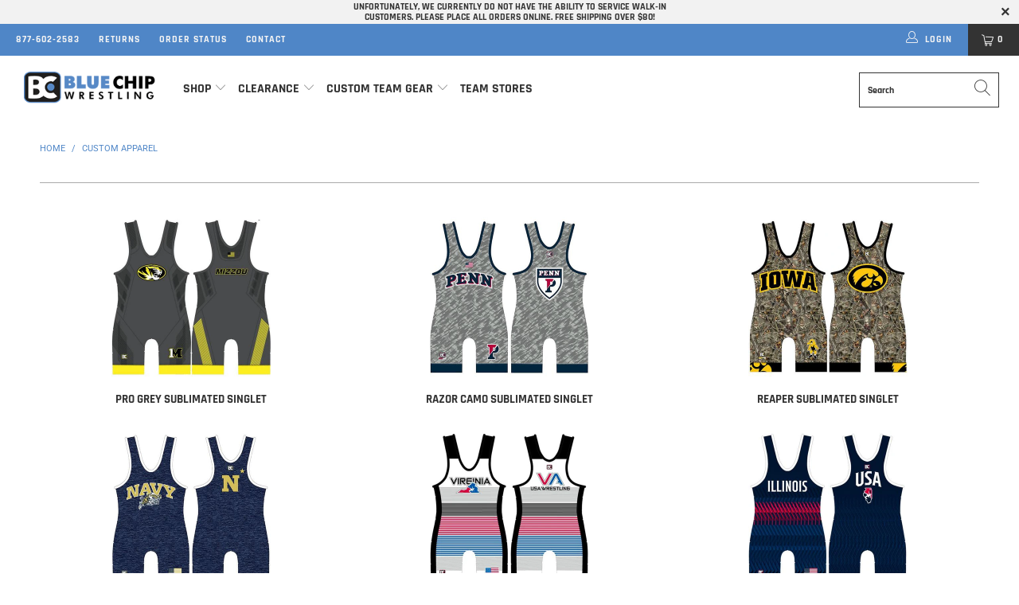

--- FILE ---
content_type: text/html; charset=utf-8
request_url: https://www.bluechipwrestling.com/collections/team-sales
body_size: 49443
content:


 <!DOCTYPE html>
<html lang="en"> <head>
    
	<script>
		if (window.location.hostname.replaceAll('.','') !== "wwwbluechipwrestlingcom") { // remove all dots from your domain name here
  			if (window.location.hostname == "bluechipwrestling.myshopify.com") {
    			console.log("bluechipwrestling.myshopify.com"); // this prevents redirect if using the permanent_domain
  			} else {
    			window.location.replace('https://www.bluechipwrestling.com');
  			}
		};
	</script>    
    
    
    
<!-- Global site tag (gtag.js) - Google Analytics -->
<!--<script async src="https://www.googletagmanager.com/gtag/js?id=UA-9964556-1"></script>-->
<script>
  window.dataLayer = window.dataLayer || [];
  function gtag(){dataLayer.push(arguments);}
  gtag('js', new Date());
  gtag('config', 'UA-9964556-1', {'send_page_view': false, 'custom_map': {'dimension1': 'ecomm_prodid', 'dimension2': 'ecomm_pagetype', 'dimension3': 'ecomm_totalvalue'}});
  gtag('config', 'AW-1033301587');
</script>

<script>
  gtag('event', 'page_view', {
    'ecomm_pagetype': 'category',
    
    'non_interaction': true
  });
</script> <meta charset="utf-8"> <meta http-equiv="cleartype" content="on"> <meta name="robots" content="index,follow"> <!-- Mobile Specific Metas --> <meta name="HandheldFriendly" content="True"> <meta name="MobileOptimized" content="320"> <meta name="viewport" content="width=device-width,initial-scale=1"> <meta name="theme-color" content="#ffffff"> <title>
      Custom Apparel - Blue Chip Wrestling</title> <link rel="preconnect dns-prefetch" href="https://fonts.shopifycdn.com" /> <link rel="preconnect dns-prefetch" href="https://cdn.shopify.com" /> <link rel="preconnect dns-prefetch" href="https://v.shopify.com" /> <link rel="preconnect dns-prefetch" href="https://cdn.shopifycloud.com" /> <link rel="preconnect dns-prefetch" href="https://productreviews.shopifycdn.com" /> <link rel="stylesheet" href="https://cdnjs.cloudflare.com/ajax/libs/fancybox/3.5.6/jquery.fancybox.css"> <!-- Stylesheets for Turbo 4.1.3 --> <link href="//www.bluechipwrestling.com/cdn/shop/t/53/assets/styles.scss.css?v=159422160675111759141764181039" rel="stylesheet" type="text/css" media="all" /> <script>
      window.lazySizesConfig = window.lazySizesConfig || {};

      lazySizesConfig.expand = 300;
      lazySizesConfig.loadHidden = false;

      /*! lazysizes - v4.1.4 */
      !function(a,b){var c=b(a,a.document);a.lazySizes=c,"object"==typeof module&&module.exports&&(module.exports=c)}(window,function(a,b){"use strict";if(b.getElementsByClassName){var c,d,e=b.documentElement,f=a.Date,g=a.HTMLPictureElement,h="addEventListener",i="getAttribute",j=a[h],k=a.setTimeout,l=a.requestAnimationFrame||k,m=a.requestIdleCallback,n=/^picture$/i,o=["load","error","lazyincluded","_lazyloaded"],p={},q=Array.prototype.forEach,r=function(a,b){return p[b]||(p[b]=new RegExp("(\\s|^)"+b+"(\\s|$)")),p[b].test(a[i]("class")||"")&&p[b]},s=function(a,b){r(a,b)||a.setAttribute("class",(a[i]("class")||"").trim()+" "+b)},t=function(a,b){var c;(c=r(a,b))&&a.setAttribute("class",(a[i]("class")||"").replace(c," "))},u=function(a,b,c){var d=c?h:"removeEventListener";c&&u(a,b),o.forEach(function(c){a[d](c,b)})},v=function(a,d,e,f,g){var h=b.createEvent("Event");return e||(e={}),e.instance=c,h.initEvent(d,!f,!g),h.detail=e,a.dispatchEvent(h),h},w=function(b,c){var e;!g&&(e=a.picturefill||d.pf)?(c&&c.src&&!b[i]("srcset")&&b.setAttribute("srcset",c.src),e({reevaluate:!0,elements:[b]})):c&&c.src&&(b.src=c.src)},x=function(a,b){return(getComputedStyle(a,null)||{})[b]},y=function(a,b,c){for(c=c||a.offsetWidth;c<d.minSize&&b&&!a._lazysizesWidth;)c=b.offsetWidth,b=b.parentNode;return c},z=function(){var a,c,d=[],e=[],f=d,g=function(){var b=f;for(f=d.length?e:d,a=!0,c=!1;b.length;)b.shift()();a=!1},h=function(d,e){a&&!e?d.apply(this,arguments):(f.push(d),c||(c=!0,(b.hidden?k:l)(g)))};return h._lsFlush=g,h}(),A=function(a,b){return b?function(){z(a)}:function(){var b=this,c=arguments;z(function(){a.apply(b,c)})}},B=function(a){var b,c=0,e=d.throttleDelay,g=d.ricTimeout,h=function(){b=!1,c=f.now(),a()},i=m&&g>49?function(){m(h,{timeout:g}),g!==d.ricTimeout&&(g=d.ricTimeout)}:A(function(){k(h)},!0);return function(a){var d;(a=a===!0)&&(g=33),b||(b=!0,d=e-(f.now()-c),0>d&&(d=0),a||9>d?i():k(i,d))}},C=function(a){var b,c,d=99,e=function(){b=null,a()},g=function(){var a=f.now()-c;d>a?k(g,d-a):(m||e)(e)};return function(){c=f.now(),b||(b=k(g,d))}};!function(){var b,c={lazyClass:"lazyload",loadedClass:"lazyloaded",loadingClass:"lazyloading",preloadClass:"lazypreload",errorClass:"lazyerror",autosizesClass:"lazyautosizes",srcAttr:"data-src",srcsetAttr:"data-srcset",sizesAttr:"data-sizes",minSize:40,customMedia:{},init:!0,expFactor:1.5,hFac:.8,loadMode:2,loadHidden:!0,ricTimeout:0,throttleDelay:125};d=a.lazySizesConfig||a.lazysizesConfig||{};for(b in c)b in d||(d[b]=c[b]);a.lazySizesConfig=d,k(function(){d.init&&F()})}();var D=function(){var g,l,m,o,p,y,D,F,G,H,I,J,K,L,M=/^img$/i,N=/^iframe$/i,O="onscroll"in a&&!/(gle|ing)bot/.test(navigator.userAgent),P=0,Q=0,R=0,S=-1,T=function(a){R--,a&&a.target&&u(a.target,T),(!a||0>R||!a.target)&&(R=0)},U=function(a,c){var d,f=a,g="hidden"==x(b.body,"visibility")||"hidden"!=x(a.parentNode,"visibility")&&"hidden"!=x(a,"visibility");for(F-=c,I+=c,G-=c,H+=c;g&&(f=f.offsetParent)&&f!=b.body&&f!=e;)g=(x(f,"opacity")||1)>0,g&&"visible"!=x(f,"overflow")&&(d=f.getBoundingClientRect(),g=H>d.left&&G<d.right&&I>d.top-1&&F<d.bottom+1);return g},V=function(){var a,f,h,j,k,m,n,p,q,r=c.elements;if((o=d.loadMode)&&8>R&&(a=r.length)){f=0,S++,null==K&&("expand"in d||(d.expand=e.clientHeight>500&&e.clientWidth>500?500:370),J=d.expand,K=J*d.expFactor),K>Q&&1>R&&S>2&&o>2&&!b.hidden?(Q=K,S=0):Q=o>1&&S>1&&6>R?J:P;for(;a>f;f++)if(r[f]&&!r[f]._lazyRace)if(O)if((p=r[f][i]("data-expand"))&&(m=1*p)||(m=Q),q!==m&&(y=innerWidth+m*L,D=innerHeight+m,n=-1*m,q=m),h=r[f].getBoundingClientRect(),(I=h.bottom)>=n&&(F=h.top)<=D&&(H=h.right)>=n*L&&(G=h.left)<=y&&(I||H||G||F)&&(d.loadHidden||"hidden"!=x(r[f],"visibility"))&&(l&&3>R&&!p&&(3>o||4>S)||U(r[f],m))){if(ba(r[f]),k=!0,R>9)break}else!k&&l&&!j&&4>R&&4>S&&o>2&&(g[0]||d.preloadAfterLoad)&&(g[0]||!p&&(I||H||G||F||"auto"!=r[f][i](d.sizesAttr)))&&(j=g[0]||r[f]);else ba(r[f]);j&&!k&&ba(j)}},W=B(V),X=function(a){s(a.target,d.loadedClass),t(a.target,d.loadingClass),u(a.target,Z),v(a.target,"lazyloaded")},Y=A(X),Z=function(a){Y({target:a.target})},$=function(a,b){try{a.contentWindow.location.replace(b)}catch(c){a.src=b}},_=function(a){var b,c=a[i](d.srcsetAttr);(b=d.customMedia[a[i]("data-media")||a[i]("media")])&&a.setAttribute("media",b),c&&a.setAttribute("srcset",c)},aa=A(function(a,b,c,e,f){var g,h,j,l,o,p;(o=v(a,"lazybeforeunveil",b)).defaultPrevented||(e&&(c?s(a,d.autosizesClass):a.setAttribute("sizes",e)),h=a[i](d.srcsetAttr),g=a[i](d.srcAttr),f&&(j=a.parentNode,l=j&&n.test(j.nodeName||"")),p=b.firesLoad||"src"in a&&(h||g||l),o={target:a},p&&(u(a,T,!0),clearTimeout(m),m=k(T,2500),s(a,d.loadingClass),u(a,Z,!0)),l&&q.call(j.getElementsByTagName("source"),_),h?a.setAttribute("srcset",h):g&&!l&&(N.test(a.nodeName)?$(a,g):a.src=g),f&&(h||l)&&w(a,{src:g})),a._lazyRace&&delete a._lazyRace,t(a,d.lazyClass),z(function(){(!p||a.complete&&a.naturalWidth>1)&&(p?T(o):R--,X(o))},!0)}),ba=function(a){var b,c=M.test(a.nodeName),e=c&&(a[i](d.sizesAttr)||a[i]("sizes")),f="auto"==e;(!f&&l||!c||!a[i]("src")&&!a.srcset||a.complete||r(a,d.errorClass)||!r(a,d.lazyClass))&&(b=v(a,"lazyunveilread").detail,f&&E.updateElem(a,!0,a.offsetWidth),a._lazyRace=!0,R++,aa(a,b,f,e,c))},ca=function(){if(!l){if(f.now()-p<999)return void k(ca,999);var a=C(function(){d.loadMode=3,W()});l=!0,d.loadMode=3,W(),j("scroll",function(){3==d.loadMode&&(d.loadMode=2),a()},!0)}};return{_:function(){p=f.now(),c.elements=b.getElementsByClassName(d.lazyClass),g=b.getElementsByClassName(d.lazyClass+" "+d.preloadClass),L=d.hFac,j("scroll",W,!0),j("resize",W,!0),a.MutationObserver?new MutationObserver(W).observe(e,{childList:!0,subtree:!0,attributes:!0}):(e[h]("DOMNodeInserted",W,!0),e[h]("DOMAttrModified",W,!0),setInterval(W,999)),j("hashchange",W,!0),["focus","mouseover","click","load","transitionend","animationend","webkitAnimationEnd"].forEach(function(a){b[h](a,W,!0)}),/d$|^c/.test(b.readyState)?ca():(j("load",ca),b[h]("DOMContentLoaded",W),k(ca,2e4)),c.elements.length?(V(),z._lsFlush()):W()},checkElems:W,unveil:ba}}(),E=function(){var a,c=A(function(a,b,c,d){var e,f,g;if(a._lazysizesWidth=d,d+="px",a.setAttribute("sizes",d),n.test(b.nodeName||""))for(e=b.getElementsByTagName("source"),f=0,g=e.length;g>f;f++)e[f].setAttribute("sizes",d);c.detail.dataAttr||w(a,c.detail)}),e=function(a,b,d){var e,f=a.parentNode;f&&(d=y(a,f,d),e=v(a,"lazybeforesizes",{width:d,dataAttr:!!b}),e.defaultPrevented||(d=e.detail.width,d&&d!==a._lazysizesWidth&&c(a,f,e,d)))},f=function(){var b,c=a.length;if(c)for(b=0;c>b;b++)e(a[b])},g=C(f);return{_:function(){a=b.getElementsByClassName(d.autosizesClass),j("resize",g)},checkElems:g,updateElem:e}}(),F=function(){F.i||(F.i=!0,E._(),D._())};return c={cfg:d,autoSizer:E,loader:D,init:F,uP:w,aC:s,rC:t,hC:r,fire:v,gW:y,rAF:z}}});

      /*! lazysizes - v4.1.4 */
      !function(a,b){var c=function(){b(a.lazySizes),a.removeEventListener("lazyunveilread",c,!0)};b=b.bind(null,a,a.document),"object"==typeof module&&module.exports?b(require("lazysizes")):a.lazySizes?c():a.addEventListener("lazyunveilread",c,!0)}(window,function(a,b,c){"use strict";function d(){this.ratioElems=b.getElementsByClassName("lazyaspectratio"),this._setupEvents(),this.processImages()}if(a.addEventListener){var e,f,g,h=Array.prototype.forEach,i=/^picture$/i,j="data-aspectratio",k="img["+j+"]",l=function(b){return a.matchMedia?(l=function(a){return!a||(matchMedia(a)||{}).matches})(b):a.Modernizr&&Modernizr.mq?!b||Modernizr.mq(b):!b},m=c.aC,n=c.rC,o=c.cfg;d.prototype={_setupEvents:function(){var a=this,c=function(b){b.naturalWidth<36?a.addAspectRatio(b,!0):a.removeAspectRatio(b,!0)},d=function(){a.processImages()};b.addEventListener("load",function(a){a.target.getAttribute&&a.target.getAttribute(j)&&c(a.target)},!0),addEventListener("resize",function(){var b,d=function(){h.call(a.ratioElems,c)};return function(){clearTimeout(b),b=setTimeout(d,99)}}()),b.addEventListener("DOMContentLoaded",d),addEventListener("load",d)},processImages:function(a){var c,d;a||(a=b),c="length"in a&&!a.nodeName?a:a.querySelectorAll(k);for(d=0;d<c.length;d++)c[d].naturalWidth>36?this.removeAspectRatio(c[d]):this.addAspectRatio(c[d])},getSelectedRatio:function(a){var b,c,d,e,f,g=a.parentNode;if(g&&i.test(g.nodeName||""))for(d=g.getElementsByTagName("source"),b=0,c=d.length;c>b;b++)if(e=d[b].getAttribute("data-media")||d[b].getAttribute("media"),o.customMedia[e]&&(e=o.customMedia[e]),l(e)){f=d[b].getAttribute(j);break}return f||a.getAttribute(j)||""},parseRatio:function(){var a=/^\s*([+\d\.]+)(\s*[\/x]\s*([+\d\.]+))?\s*$/,b={};return function(c){var d;return!b[c]&&(d=c.match(a))&&(d[3]?b[c]=d[1]/d[3]:b[c]=1*d[1]),b[c]}}(),addAspectRatio:function(b,c){var d,e=b.offsetWidth,f=b.offsetHeight;return c||m(b,"lazyaspectratio"),36>e&&0>=f?void((e||f&&a.console)&&console.log("Define width or height of image, so we can calculate the other dimension")):(d=this.getSelectedRatio(b),d=this.parseRatio(d),void(d&&(e?b.style.height=e/d+"px":b.style.width=f*d+"px")))},removeAspectRatio:function(a){n(a,"lazyaspectratio"),a.style.height="",a.style.width="",a.removeAttribute(j)}},f=function(){g=a.jQuery||a.Zepto||a.shoestring||a.$,g&&g.fn&&!g.fn.imageRatio&&g.fn.filter&&g.fn.add&&g.fn.find?g.fn.imageRatio=function(){return e.processImages(this.find(k).add(this.filter(k))),this}:g=!1},f(),setTimeout(f),e=new d,a.imageRatio=e,"object"==typeof module&&module.exports?module.exports=e:"function"==typeof define&&define.amd&&define(e)}});

        /*! lazysizes - v4.1.5 */
        !function(a,b){var c=function(){b(a.lazySizes),a.removeEventListener("lazyunveilread",c,!0)};b=b.bind(null,a,a.document),"object"==typeof module&&module.exports?b(require("lazysizes")):a.lazySizes?c():a.addEventListener("lazyunveilread",c,!0)}(window,function(a,b,c){"use strict";if(a.addEventListener){var d=/\s+/g,e=/\s*\|\s+|\s+\|\s*/g,f=/^(.+?)(?:\s+\[\s*(.+?)\s*\])(?:\s+\[\s*(.+?)\s*\])?$/,g=/^\s*\(*\s*type\s*:\s*(.+?)\s*\)*\s*$/,h=/\(|\)|'/,i={contain:1,cover:1},j=function(a){var b=c.gW(a,a.parentNode);return(!a._lazysizesWidth||b>a._lazysizesWidth)&&(a._lazysizesWidth=b),a._lazysizesWidth},k=function(a){var b;return b=(getComputedStyle(a)||{getPropertyValue:function(){}}).getPropertyValue("background-size"),!i[b]&&i[a.style.backgroundSize]&&(b=a.style.backgroundSize),b},l=function(a,b){if(b){var c=b.match(g);c&&c[1]?a.setAttribute("type",c[1]):a.setAttribute("media",lazySizesConfig.customMedia[b]||b)}},m=function(a,c,g){var h=b.createElement("picture"),i=c.getAttribute(lazySizesConfig.sizesAttr),j=c.getAttribute("data-ratio"),k=c.getAttribute("data-optimumx");c._lazybgset&&c._lazybgset.parentNode==c&&c.removeChild(c._lazybgset),Object.defineProperty(g,"_lazybgset",{value:c,writable:!0}),Object.defineProperty(c,"_lazybgset",{value:h,writable:!0}),a=a.replace(d," ").split(e),h.style.display="none",g.className=lazySizesConfig.lazyClass,1!=a.length||i||(i="auto"),a.forEach(function(a){var c,d=b.createElement("source");i&&"auto"!=i&&d.setAttribute("sizes",i),(c=a.match(f))?(d.setAttribute(lazySizesConfig.srcsetAttr,c[1]),l(d,c[2]),l(d,c[3])):d.setAttribute(lazySizesConfig.srcsetAttr,a),h.appendChild(d)}),i&&(g.setAttribute(lazySizesConfig.sizesAttr,i),c.removeAttribute(lazySizesConfig.sizesAttr),c.removeAttribute("sizes")),k&&g.setAttribute("data-optimumx",k),j&&g.setAttribute("data-ratio",j),h.appendChild(g),c.appendChild(h)},n=function(a){if(a.target._lazybgset){var b=a.target,d=b._lazybgset,e=b.currentSrc||b.src;if(e){var f=c.fire(d,"bgsetproxy",{src:e,useSrc:h.test(e)?JSON.stringify(e):e});f.defaultPrevented||(d.style.backgroundImage="url("+f.detail.useSrc+")")}b._lazybgsetLoading&&(c.fire(d,"_lazyloaded",{},!1,!0),delete b._lazybgsetLoading)}};addEventListener("lazybeforeunveil",function(a){var d,e,f;!a.defaultPrevented&&(d=a.target.getAttribute("data-bgset"))&&(f=a.target,e=b.createElement("img"),e.alt="",e._lazybgsetLoading=!0,a.detail.firesLoad=!0,m(d,f,e),setTimeout(function(){c.loader.unveil(e),c.rAF(function(){c.fire(e,"_lazyloaded",{},!0,!0),e.complete&&n({target:e})})}))}),b.addEventListener("load",n,!0),a.addEventListener("lazybeforesizes",function(a){if(a.detail.instance==c&&a.target._lazybgset&&a.detail.dataAttr){var b=a.target._lazybgset,d=k(b);i[d]&&(a.target._lazysizesParentFit=d,c.rAF(function(){a.target.setAttribute("data-parent-fit",d),a.target._lazysizesParentFit&&delete a.target._lazysizesParentFit}))}},!0),b.documentElement.addEventListener("lazybeforesizes",function(a){!a.defaultPrevented&&a.target._lazybgset&&a.detail.instance==c&&(a.detail.width=j(a.target._lazybgset))})}});</script> <meta name="description" content="Blue Chip specializes in custom team apparel for groups of all sizes. Let our team of professionals make you look your best!" /> <link rel="shortcut icon" type="image/x-icon" href="//www.bluechipwrestling.com/cdn/shop/files/favicon-96x96_180x180.png?v=1613769471"> <link rel="apple-touch-icon" href="//www.bluechipwrestling.com/cdn/shop/files/favicon-96x96_180x180.png?v=1613769471"/> <link rel="apple-touch-icon" sizes="57x57" href="//www.bluechipwrestling.com/cdn/shop/files/favicon-96x96_57x57.png?v=1613769471"/> <link rel="apple-touch-icon" sizes="60x60" href="//www.bluechipwrestling.com/cdn/shop/files/favicon-96x96_60x60.png?v=1613769471"/> <link rel="apple-touch-icon" sizes="72x72" href="//www.bluechipwrestling.com/cdn/shop/files/favicon-96x96_72x72.png?v=1613769471"/> <link rel="apple-touch-icon" sizes="76x76" href="//www.bluechipwrestling.com/cdn/shop/files/favicon-96x96_76x76.png?v=1613769471"/> <link rel="apple-touch-icon" sizes="114x114" href="//www.bluechipwrestling.com/cdn/shop/files/favicon-96x96_114x114.png?v=1613769471"/> <link rel="apple-touch-icon" sizes="180x180" href="//www.bluechipwrestling.com/cdn/shop/files/favicon-96x96_180x180.png?v=1613769471"/> <link rel="apple-touch-icon" sizes="228x228" href="//www.bluechipwrestling.com/cdn/shop/files/favicon-96x96_228x228.png?v=1613769471"/> <link rel="canonical" href="https://www.bluechipwrestling.com/collections/team-sales" /> <script>window.performance && window.performance.mark && window.performance.mark('shopify.content_for_header.start');</script><meta name="google-site-verification" content="2Ozs0beNu8ysI3T6Rg1npjGYL3oa5JLmBZjlkFtia6w">
<meta id="shopify-digital-wallet" name="shopify-digital-wallet" content="/18901893184/digital_wallets/dialog">
<meta name="shopify-checkout-api-token" content="4b896b9e7e000c3f6345469929b3c3ad">
<meta id="in-context-paypal-metadata" data-shop-id="18901893184" data-venmo-supported="false" data-environment="production" data-locale="en_US" data-paypal-v4="true" data-currency="USD">
<link rel="alternate" type="application/atom+xml" title="Feed" href="/collections/team-sales.atom" />
<link rel="next" href="/collections/team-sales?page=2">
<link rel="alternate" type="application/json+oembed" href="https://www.bluechipwrestling.com/collections/team-sales.oembed">
<script async="async" src="/checkouts/internal/preloads.js?locale=en-US"></script>
<link rel="preconnect" href="https://shop.app" crossorigin="anonymous">
<script async="async" src="https://shop.app/checkouts/internal/preloads.js?locale=en-US&shop_id=18901893184" crossorigin="anonymous"></script>
<script id="apple-pay-shop-capabilities" type="application/json">{"shopId":18901893184,"countryCode":"US","currencyCode":"USD","merchantCapabilities":["supports3DS"],"merchantId":"gid:\/\/shopify\/Shop\/18901893184","merchantName":"Blue Chip Wrestling","requiredBillingContactFields":["postalAddress","email","phone"],"requiredShippingContactFields":["postalAddress","email","phone"],"shippingType":"shipping","supportedNetworks":["visa","masterCard","amex","discover","elo","jcb"],"total":{"type":"pending","label":"Blue Chip Wrestling","amount":"1.00"},"shopifyPaymentsEnabled":true,"supportsSubscriptions":true}</script>
<script id="shopify-features" type="application/json">{"accessToken":"4b896b9e7e000c3f6345469929b3c3ad","betas":["rich-media-storefront-analytics"],"domain":"www.bluechipwrestling.com","predictiveSearch":true,"shopId":18901893184,"locale":"en"}</script>
<script>var Shopify = Shopify || {};
Shopify.shop = "bluechipwrestling.myshopify.com";
Shopify.locale = "en";
Shopify.currency = {"active":"USD","rate":"1.0"};
Shopify.country = "US";
Shopify.theme = {"name":"NCAA Champion  Announced - Turbo 4.1.3 March 21","id":120158519360,"schema_name":"Turbo","schema_version":"4.1.3","theme_store_id":null,"role":"main"};
Shopify.theme.handle = "null";
Shopify.theme.style = {"id":null,"handle":null};
Shopify.cdnHost = "www.bluechipwrestling.com/cdn";
Shopify.routes = Shopify.routes || {};
Shopify.routes.root = "/";</script>
<script type="module">!function(o){(o.Shopify=o.Shopify||{}).modules=!0}(window);</script>
<script>!function(o){function n(){var o=[];function n(){o.push(Array.prototype.slice.apply(arguments))}return n.q=o,n}var t=o.Shopify=o.Shopify||{};t.loadFeatures=n(),t.autoloadFeatures=n()}(window);</script>
<script>
  window.ShopifyPay = window.ShopifyPay || {};
  window.ShopifyPay.apiHost = "shop.app\/pay";
  window.ShopifyPay.redirectState = null;
</script>
<script id="shop-js-analytics" type="application/json">{"pageType":"collection"}</script>
<script defer="defer" async type="module" src="//www.bluechipwrestling.com/cdn/shopifycloud/shop-js/modules/v2/client.init-shop-cart-sync_WVOgQShq.en.esm.js"></script>
<script defer="defer" async type="module" src="//www.bluechipwrestling.com/cdn/shopifycloud/shop-js/modules/v2/chunk.common_C_13GLB1.esm.js"></script>
<script defer="defer" async type="module" src="//www.bluechipwrestling.com/cdn/shopifycloud/shop-js/modules/v2/chunk.modal_CLfMGd0m.esm.js"></script>
<script type="module">
  await import("//www.bluechipwrestling.com/cdn/shopifycloud/shop-js/modules/v2/client.init-shop-cart-sync_WVOgQShq.en.esm.js");
await import("//www.bluechipwrestling.com/cdn/shopifycloud/shop-js/modules/v2/chunk.common_C_13GLB1.esm.js");
await import("//www.bluechipwrestling.com/cdn/shopifycloud/shop-js/modules/v2/chunk.modal_CLfMGd0m.esm.js");

  window.Shopify.SignInWithShop?.initShopCartSync?.({"fedCMEnabled":true,"windoidEnabled":true});

</script>
<script>
  window.Shopify = window.Shopify || {};
  if (!window.Shopify.featureAssets) window.Shopify.featureAssets = {};
  window.Shopify.featureAssets['shop-js'] = {"shop-cart-sync":["modules/v2/client.shop-cart-sync_DuR37GeY.en.esm.js","modules/v2/chunk.common_C_13GLB1.esm.js","modules/v2/chunk.modal_CLfMGd0m.esm.js"],"init-fed-cm":["modules/v2/client.init-fed-cm_BucUoe6W.en.esm.js","modules/v2/chunk.common_C_13GLB1.esm.js","modules/v2/chunk.modal_CLfMGd0m.esm.js"],"shop-toast-manager":["modules/v2/client.shop-toast-manager_B0JfrpKj.en.esm.js","modules/v2/chunk.common_C_13GLB1.esm.js","modules/v2/chunk.modal_CLfMGd0m.esm.js"],"init-shop-cart-sync":["modules/v2/client.init-shop-cart-sync_WVOgQShq.en.esm.js","modules/v2/chunk.common_C_13GLB1.esm.js","modules/v2/chunk.modal_CLfMGd0m.esm.js"],"shop-button":["modules/v2/client.shop-button_B_U3bv27.en.esm.js","modules/v2/chunk.common_C_13GLB1.esm.js","modules/v2/chunk.modal_CLfMGd0m.esm.js"],"init-windoid":["modules/v2/client.init-windoid_DuP9q_di.en.esm.js","modules/v2/chunk.common_C_13GLB1.esm.js","modules/v2/chunk.modal_CLfMGd0m.esm.js"],"shop-cash-offers":["modules/v2/client.shop-cash-offers_BmULhtno.en.esm.js","modules/v2/chunk.common_C_13GLB1.esm.js","modules/v2/chunk.modal_CLfMGd0m.esm.js"],"pay-button":["modules/v2/client.pay-button_CrPSEbOK.en.esm.js","modules/v2/chunk.common_C_13GLB1.esm.js","modules/v2/chunk.modal_CLfMGd0m.esm.js"],"init-customer-accounts":["modules/v2/client.init-customer-accounts_jNk9cPYQ.en.esm.js","modules/v2/client.shop-login-button_DJ5ldayH.en.esm.js","modules/v2/chunk.common_C_13GLB1.esm.js","modules/v2/chunk.modal_CLfMGd0m.esm.js"],"avatar":["modules/v2/client.avatar_BTnouDA3.en.esm.js"],"checkout-modal":["modules/v2/client.checkout-modal_pBPyh9w8.en.esm.js","modules/v2/chunk.common_C_13GLB1.esm.js","modules/v2/chunk.modal_CLfMGd0m.esm.js"],"init-shop-for-new-customer-accounts":["modules/v2/client.init-shop-for-new-customer-accounts_BUoCy7a5.en.esm.js","modules/v2/client.shop-login-button_DJ5ldayH.en.esm.js","modules/v2/chunk.common_C_13GLB1.esm.js","modules/v2/chunk.modal_CLfMGd0m.esm.js"],"init-customer-accounts-sign-up":["modules/v2/client.init-customer-accounts-sign-up_CnczCz9H.en.esm.js","modules/v2/client.shop-login-button_DJ5ldayH.en.esm.js","modules/v2/chunk.common_C_13GLB1.esm.js","modules/v2/chunk.modal_CLfMGd0m.esm.js"],"init-shop-email-lookup-coordinator":["modules/v2/client.init-shop-email-lookup-coordinator_CzjY5t9o.en.esm.js","modules/v2/chunk.common_C_13GLB1.esm.js","modules/v2/chunk.modal_CLfMGd0m.esm.js"],"shop-follow-button":["modules/v2/client.shop-follow-button_CsYC63q7.en.esm.js","modules/v2/chunk.common_C_13GLB1.esm.js","modules/v2/chunk.modal_CLfMGd0m.esm.js"],"shop-login-button":["modules/v2/client.shop-login-button_DJ5ldayH.en.esm.js","modules/v2/chunk.common_C_13GLB1.esm.js","modules/v2/chunk.modal_CLfMGd0m.esm.js"],"shop-login":["modules/v2/client.shop-login_B9ccPdmx.en.esm.js","modules/v2/chunk.common_C_13GLB1.esm.js","modules/v2/chunk.modal_CLfMGd0m.esm.js"],"lead-capture":["modules/v2/client.lead-capture_D0K_KgYb.en.esm.js","modules/v2/chunk.common_C_13GLB1.esm.js","modules/v2/chunk.modal_CLfMGd0m.esm.js"],"payment-terms":["modules/v2/client.payment-terms_BWmiNN46.en.esm.js","modules/v2/chunk.common_C_13GLB1.esm.js","modules/v2/chunk.modal_CLfMGd0m.esm.js"]};
</script>
<script>(function() {
  var isLoaded = false;
  function asyncLoad() {
    if (isLoaded) return;
    isLoaded = true;
    var urls = ["https:\/\/static.klaviyo.com\/onsite\/js\/klaviyo.js?company_id=N8HAkH\u0026shop=bluechipwrestling.myshopify.com","https:\/\/files-shpf.mageworx.com\/groupedproducts\/source.js?mw_groupedproducts_t=1768314489\u0026shop=bluechipwrestling.myshopify.com","\/\/cdn.shopify.com\/proxy\/69234bb2fb883aec9f6a7990a0df0a162a0286646c1da39260f6b4c3b17c540b\/static.cdn.printful.com\/static\/js\/external\/shopify-product-customizer.js?v=0.28\u0026shop=bluechipwrestling.myshopify.com\u0026sp-cache-control=cHVibGljLCBtYXgtYWdlPTkwMA"];
    for (var i = 0; i <urls.length; i++) {
      var s = document.createElement('script');
      s.type = 'text/javascript';
      s.async = true;
      s.src = urls[i];
      var x = document.getElementsByTagName('script')[0];
      x.parentNode.insertBefore(s, x);
    }
  };
  if(window.attachEvent) {
    window.attachEvent('onload', asyncLoad);
  } else {
    window.addEventListener('load', asyncLoad, false);
  }
})();</script>
<script id="__st">var __st={"a":18901893184,"offset":-21600,"reqid":"b3367bb1-df08-4ee0-a9cb-41e86537e9b8-1769589189","pageurl":"www.bluechipwrestling.com\/collections\/team-sales","u":"880df2fa8523","p":"collection","rtyp":"collection","rid":133582880832};</script>
<script>window.ShopifyPaypalV4VisibilityTracking = true;</script>
<script id="captcha-bootstrap">!function(){'use strict';const t='contact',e='account',n='new_comment',o=[[t,t],['blogs',n],['comments',n],[t,'customer']],c=[[e,'customer_login'],[e,'guest_login'],[e,'recover_customer_password'],[e,'create_customer']],r=t=>t.map((([t,e])=>`form[action*='/${t}']:not([data-nocaptcha='true']) input[name='form_type'][value='${e}']`)).join(','),a=t=>()=>t?[...document.querySelectorAll(t)].map((t=>t.form)):[];function s(){const t=[...o],e=r(t);return a(e)}const i='password',u='form_key',d=['recaptcha-v3-token','g-recaptcha-response','h-captcha-response',i],f=()=>{try{return window.sessionStorage}catch{return}},m='__shopify_v',_=t=>t.elements[u];function p(t,e,n=!1){try{const o=window.sessionStorage,c=JSON.parse(o.getItem(e)),{data:r}=function(t){const{data:e,action:n}=t;return t[m]||n?{data:e,action:n}:{data:t,action:n}}(c);for(const[e,n]of Object.entries(r))t.elements[e]&&(t.elements[e].value=n);n&&o.removeItem(e)}catch(o){console.error('form repopulation failed',{error:o})}}const l='form_type',E='cptcha';function T(t){t.dataset[E]=!0}const w=window,h=w.document,L='Shopify',v='ce_forms',y='captcha';let A=!1;((t,e)=>{const n=(g='f06e6c50-85a8-45c8-87d0-21a2b65856fe',I='https://cdn.shopify.com/shopifycloud/storefront-forms-hcaptcha/ce_storefront_forms_captcha_hcaptcha.v1.5.2.iife.js',D={infoText:'Protected by hCaptcha',privacyText:'Privacy',termsText:'Terms'},(t,e,n)=>{const o=w[L][v],c=o.bindForm;if(c)return c(t,g,e,D).then(n);var r;o.q.push([[t,g,e,D],n]),r=I,A||(h.body.append(Object.assign(h.createElement('script'),{id:'captcha-provider',async:!0,src:r})),A=!0)});var g,I,D;w[L]=w[L]||{},w[L][v]=w[L][v]||{},w[L][v].q=[],w[L][y]=w[L][y]||{},w[L][y].protect=function(t,e){n(t,void 0,e),T(t)},Object.freeze(w[L][y]),function(t,e,n,w,h,L){const[v,y,A,g]=function(t,e,n){const i=e?o:[],u=t?c:[],d=[...i,...u],f=r(d),m=r(i),_=r(d.filter((([t,e])=>n.includes(e))));return[a(f),a(m),a(_),s()]}(w,h,L),I=t=>{const e=t.target;return e instanceof HTMLFormElement?e:e&&e.form},D=t=>v().includes(t);t.addEventListener('submit',(t=>{const e=I(t);if(!e)return;const n=D(e)&&!e.dataset.hcaptchaBound&&!e.dataset.recaptchaBound,o=_(e),c=g().includes(e)&&(!o||!o.value);(n||c)&&t.preventDefault(),c&&!n&&(function(t){try{if(!f())return;!function(t){const e=f();if(!e)return;const n=_(t);if(!n)return;const o=n.value;o&&e.removeItem(o)}(t);const e=Array.from(Array(32),(()=>Math.random().toString(36)[2])).join('');!function(t,e){_(t)||t.append(Object.assign(document.createElement('input'),{type:'hidden',name:u})),t.elements[u].value=e}(t,e),function(t,e){const n=f();if(!n)return;const o=[...t.querySelectorAll(`input[type='${i}']`)].map((({name:t})=>t)),c=[...d,...o],r={};for(const[a,s]of new FormData(t).entries())c.includes(a)||(r[a]=s);n.setItem(e,JSON.stringify({[m]:1,action:t.action,data:r}))}(t,e)}catch(e){console.error('failed to persist form',e)}}(e),e.submit())}));const S=(t,e)=>{t&&!t.dataset[E]&&(n(t,e.some((e=>e===t))),T(t))};for(const o of['focusin','change'])t.addEventListener(o,(t=>{const e=I(t);D(e)&&S(e,y())}));const B=e.get('form_key'),M=e.get(l),P=B&&M;t.addEventListener('DOMContentLoaded',(()=>{const t=y();if(P)for(const e of t)e.elements[l].value===M&&p(e,B);[...new Set([...A(),...v().filter((t=>'true'===t.dataset.shopifyCaptcha))])].forEach((e=>S(e,t)))}))}(h,new URLSearchParams(w.location.search),n,t,e,['guest_login'])})(!0,!0)}();</script>
<script integrity="sha256-4kQ18oKyAcykRKYeNunJcIwy7WH5gtpwJnB7kiuLZ1E=" data-source-attribution="shopify.loadfeatures" defer="defer" src="//www.bluechipwrestling.com/cdn/shopifycloud/storefront/assets/storefront/load_feature-a0a9edcb.js" crossorigin="anonymous"></script>
<script crossorigin="anonymous" defer="defer" src="//www.bluechipwrestling.com/cdn/shopifycloud/storefront/assets/shopify_pay/storefront-65b4c6d7.js?v=20250812"></script>
<script data-source-attribution="shopify.dynamic_checkout.dynamic.init">var Shopify=Shopify||{};Shopify.PaymentButton=Shopify.PaymentButton||{isStorefrontPortableWallets:!0,init:function(){window.Shopify.PaymentButton.init=function(){};var t=document.createElement("script");t.src="https://www.bluechipwrestling.com/cdn/shopifycloud/portable-wallets/latest/portable-wallets.en.js",t.type="module",document.head.appendChild(t)}};
</script>
<script data-source-attribution="shopify.dynamic_checkout.buyer_consent">
  function portableWalletsHideBuyerConsent(e){var t=document.getElementById("shopify-buyer-consent"),n=document.getElementById("shopify-subscription-policy-button");t&&n&&(t.classList.add("hidden"),t.setAttribute("aria-hidden","true"),n.removeEventListener("click",e))}function portableWalletsShowBuyerConsent(e){var t=document.getElementById("shopify-buyer-consent"),n=document.getElementById("shopify-subscription-policy-button");t&&n&&(t.classList.remove("hidden"),t.removeAttribute("aria-hidden"),n.addEventListener("click",e))}window.Shopify?.PaymentButton&&(window.Shopify.PaymentButton.hideBuyerConsent=portableWalletsHideBuyerConsent,window.Shopify.PaymentButton.showBuyerConsent=portableWalletsShowBuyerConsent);
</script>
<script data-source-attribution="shopify.dynamic_checkout.cart.bootstrap">document.addEventListener("DOMContentLoaded",(function(){function t(){return document.querySelector("shopify-accelerated-checkout-cart, shopify-accelerated-checkout")}if(t())Shopify.PaymentButton.init();else{new MutationObserver((function(e,n){t()&&(Shopify.PaymentButton.init(),n.disconnect())})).observe(document.body,{childList:!0,subtree:!0})}}));
</script>
<link id="shopify-accelerated-checkout-styles" rel="stylesheet" media="screen" href="https://www.bluechipwrestling.com/cdn/shopifycloud/portable-wallets/latest/accelerated-checkout-backwards-compat.css" crossorigin="anonymous">
<style id="shopify-accelerated-checkout-cart">
        #shopify-buyer-consent {
  margin-top: 1em;
  display: inline-block;
  width: 100%;
}

#shopify-buyer-consent.hidden {
  display: none;
}

#shopify-subscription-policy-button {
  background: none;
  border: none;
  padding: 0;
  text-decoration: underline;
  font-size: inherit;
  cursor: pointer;
}

#shopify-subscription-policy-button::before {
  box-shadow: none;
}

      </style>

<script>window.performance && window.performance.mark && window.performance.mark('shopify.content_for_header.end');</script>

<script>window.BOLD = window.BOLD || {};
    window.BOLD.common = window.BOLD.common || {};
    window.BOLD.common.Shopify = window.BOLD.common.Shopify || {};
    window.BOLD.common.Shopify.shop = {
      domain: 'www.bluechipwrestling.com',
      permanent_domain: 'bluechipwrestling.myshopify.com',
      url: 'https://www.bluechipwrestling.com',
      secure_url: 'https://www.bluechipwrestling.com',
      money_format: "${{amount}}",
      currency: "USD"
    };
    window.BOLD.common.Shopify.customer = {
      id: null,
      tags: null,
    };
    window.BOLD.common.Shopify.cart = {"note":null,"attributes":{},"original_total_price":0,"total_price":0,"total_discount":0,"total_weight":0.0,"item_count":0,"items":[],"requires_shipping":false,"currency":"USD","items_subtotal_price":0,"cart_level_discount_applications":[],"checkout_charge_amount":0};
    window.BOLD.common.template = 'collection';window.BOLD.common.Shopify.formatMoney = function(money, format) {
        function n(t, e) {
            return "undefined" == typeof t ? e : t
        }
        function r(t, e, r, i) {
            if (e = n(e, 2),
                r = n(r, ","),
                i = n(i, "."),
            isNaN(t) || null == t)
                return 0;
            t = (t / 100).toFixed(e);
            var o = t.split(".")
                , a = o[0].replace(/(\d)(?=(\d\d\d)+(?!\d))/g, "$1" + r)
                , s = o[1] ? i + o[1] : "";
            return a + s
        }
        "string" == typeof money && (money = money.replace(".", ""));
        var i = ""
            , o = /\{\{\s*(\w+)\s*\}\}/
            , a = format || window.BOLD.common.Shopify.shop.money_format || window.Shopify.money_format || "$ {{ amount }}";
        switch (a.match(o)[1]) {
            case "amount":
                i = r(money, 2, ",", ".");
                break;
            case "amount_no_decimals":
                i = r(money, 0, ",", ".");
                break;
            case "amount_with_comma_separator":
                i = r(money, 2, ".", ",");
                break;
            case "amount_no_decimals_with_comma_separator":
                i = r(money, 0, ".", ",");
                break;
            case "amount_with_space_separator":
                i = r(money, 2, " ", ",");
                break;
            case "amount_no_decimals_with_space_separator":
                i = r(money, 0, " ", ",");
                break;
            case "amount_with_apostrophe_separator":
                i = r(money, 2, "'", ".");
                break;
        }
        return a.replace(o, i);
    };
    window.BOLD.common.Shopify.saveProduct = function (handle, product) {
      if (typeof handle === 'string' && typeof window.BOLD.common.Shopify.products[handle] === 'undefined') {
        if (typeof product === 'number') {
          window.BOLD.common.Shopify.handles[product] = handle;
          product = { id: product };
        }
        window.BOLD.common.Shopify.products[handle] = product;
      }
    };
    window.BOLD.common.Shopify.saveVariant = function (variant_id, variant) {
      if (typeof variant_id === 'number' && typeof window.BOLD.common.Shopify.variants[variant_id] === 'undefined') {
        window.BOLD.common.Shopify.variants[variant_id] = variant;
      }
    };window.BOLD.common.Shopify.products = window.BOLD.common.Shopify.products || {};
    window.BOLD.common.Shopify.variants = window.BOLD.common.Shopify.variants || {};
    window.BOLD.common.Shopify.handles = window.BOLD.common.Shopify.handles || {};window.BOLD.common.Shopify.saveProduct(null, null);window.BOLD.apps_installed = {"Product Options":2} || {};window.BOLD.common.Shopify.saveProduct("pro-grey-sublimated-singlet", 6568515305536);window.BOLD.common.Shopify.saveVariant(39325005545536, { product_id: 6568515305536, product_handle: "pro-grey-sublimated-singlet", price: 5999, group_id: '', csp_metafield: {}});window.BOLD.common.Shopify.saveProduct("razor-camo-sublimated-singlet", 6568517173312);window.BOLD.common.Shopify.saveVariant(39325013999680, { product_id: 6568517173312, product_handle: "razor-camo-sublimated-singlet", price: 5999, group_id: '', csp_metafield: {}});window.BOLD.common.Shopify.saveProduct("reaper-sublimated-singlet", 6568516943936);window.BOLD.common.Shopify.saveVariant(39325012983872, { product_id: 6568516943936, product_handle: "reaper-sublimated-singlet", price: 5999, group_id: '', csp_metafield: {}});window.BOLD.common.Shopify.saveProduct("techfleck-sublimated-singlet", 6568517632064);window.BOLD.common.Shopify.saveVariant(39325014589504, { product_id: 6568517632064, product_handle: "techfleck-sublimated-singlet", price: 5999, group_id: '', csp_metafield: {}});window.BOLD.common.Shopify.saveProduct("teamstripe-sublimated-singlet", 6568518123584);window.BOLD.common.Shopify.saveVariant(39325015867456, { product_id: 6568518123584, product_handle: "teamstripe-sublimated-singlet", price: 5999, group_id: '', csp_metafield: {}});window.BOLD.common.Shopify.saveProduct("clubhouse-sublimated-singlet", 6568519925824);window.BOLD.common.Shopify.saveVariant(39325021536320, { product_id: 6568519925824, product_handle: "clubhouse-sublimated-singlet", price: 5999, group_id: '', csp_metafield: {}});window.BOLD.common.Shopify.saveProduct("wavelyte-sublimated-singlet", 6568519532608);window.BOLD.common.Shopify.saveVariant(39325019865152, { product_id: 6568519532608, product_handle: "wavelyte-sublimated-singlet", price: 5999, group_id: '', csp_metafield: {}});window.BOLD.common.Shopify.saveProduct("chicago-sublimated-singlet", 6568520351808);window.BOLD.common.Shopify.saveVariant(39325021995072, { product_id: 6568520351808, product_handle: "chicago-sublimated-singlet", price: 5999, group_id: '', csp_metafield: {}});window.BOLD.common.Shopify.saveProduct("assault-sublimated-singlet-1", 6568520646720);window.BOLD.common.Shopify.saveVariant(39325023567936, { product_id: 6568520646720, product_handle: "assault-sublimated-singlet-1", price: 5999, group_id: '', csp_metafield: {}});window.BOLD.common.Shopify.saveProduct("aries-sublimated-singlet", 6568521367616);window.BOLD.common.Shopify.saveVariant(39325026254912, { product_id: 6568521367616, product_handle: "aries-sublimated-singlet", price: 5999, group_id: '', csp_metafield: {}});window.BOLD.common.Shopify.saveProduct("camohex-sublimated-singlet", 6568521728064);window.BOLD.common.Shopify.saveVariant(39325026484288, { product_id: 6568521728064, product_handle: "camohex-sublimated-singlet", price: 5999, group_id: '', csp_metafield: {}});window.BOLD.common.Shopify.saveProduct("power-sublimated-singlet", 6567862992960);window.BOLD.common.Shopify.saveVariant(39322626424896, { product_id: 6567862992960, product_handle: "power-sublimated-singlet", price: 5999, group_id: '', csp_metafield: {}});window.BOLD.common.Shopify.saveProduct("stripes-sublimated-singlet", 6568517435456);window.BOLD.common.Shopify.saveVariant(39325014360128, { product_id: 6568517435456, product_handle: "stripes-sublimated-singlet", price: 5999, group_id: '', csp_metafield: {}});window.BOLD.common.Shopify.saveProduct("spots-sublimated-singlet", 6568517828672);window.BOLD.common.Shopify.saveVariant(39325014818880, { product_id: 6568517828672, product_handle: "spots-sublimated-singlet", price: 5999, group_id: '', csp_metafield: {}});window.BOLD.common.Shopify.saveProduct("wings-sublimated-singlet", 6568518418496);window.BOLD.common.Shopify.saveVariant(39325016850496, { product_id: 6568518418496, product_handle: "wings-sublimated-singlet", price: 5999, group_id: '', csp_metafield: {}});window.BOLD.common.Shopify.saveProduct("saavage-sublimated-singlet", 6568518647872);window.BOLD.common.Shopify.saveVariant(39325017210944, { product_id: 6568518647872, product_handle: "saavage-sublimated-singlet", price: 5999, group_id: '', csp_metafield: {}});window.BOLD.common.Shopify.saveProduct("state-sublimated-singlet", 6568519303232);window.BOLD.common.Shopify.saveVariant(39325019439168, { product_id: 6568519303232, product_handle: "state-sublimated-singlet", price: 5999, group_id: '', csp_metafield: {}});window.BOLD.common.Shopify.saveProduct("digirain-sublimated-singlet", 6568520679488);window.BOLD.common.Shopify.saveVariant(39325023699008, { product_id: 6568520679488, product_handle: "digirain-sublimated-singlet", price: 5999, group_id: '', csp_metafield: {}});window.BOLD.common.Shopify.saveProduct("power-black-sublimated-singlet-1", 6567862730816);window.BOLD.common.Shopify.saveVariant(39322625146944, { product_id: 6567862730816, product_handle: "power-black-sublimated-singlet-1", price: 5999, group_id: '', csp_metafield: {}});window.BOLD.common.Shopify.saveProduct("power-black-sublimated-fight-shorts", 6567864270912);window.BOLD.common.Shopify.saveVariant(39322637729856, { product_id: 6567864270912, product_handle: "power-black-sublimated-fight-shorts", price: 3900, group_id: '', csp_metafield: {}});window.BOLD.common.Shopify.saveProduct("power-black-sublimated-quarter-zip-pullover", 6567863943232);window.BOLD.common.Shopify.saveVariant(39322636386368, { product_id: 6567863943232, product_handle: "power-black-sublimated-quarter-zip-pullover", price: 3999, group_id: '', csp_metafield: {}});window.BOLD.common.Shopify.saveProduct("power-black-screenprinted-t-shirt-1", 6567863156800);window.BOLD.common.Shopify.saveVariant(39322626916416, { product_id: 6567863156800, product_handle: "power-black-screenprinted-t-shirt-1", price: 4900, group_id: '', csp_metafield: {}});window.BOLD.common.Shopify.saveProduct("vertex-design-collection", 6569816358976);window.BOLD.common.Shopify.saveVariant(39328435437632, { product_id: 6569816358976, product_handle: "vertex-design-collection", price: 5999, group_id: '', csp_metafield: {}});window.BOLD.common.Shopify.saveProduct("strafe-design-collection", 6569816227904);window.BOLD.common.Shopify.saveVariant(39328435241024, { product_id: 6569816227904, product_handle: "strafe-design-collection", price: 5999, group_id: '', csp_metafield: {}});window.BOLD.common.Shopify.saveProduct("elevation-design-collection", 6569816064064);window.BOLD.common.Shopify.saveVariant(39328434782272, { product_id: 6569816064064, product_handle: "elevation-design-collection", price: 5999, group_id: '', csp_metafield: {}});window.BOLD.common.Shopify.saveProduct("confidence-design-collection", 6569815998528);window.BOLD.common.Shopify.saveVariant(39328434716736, { product_id: 6569815998528, product_handle: "confidence-design-collection", price: 5999, group_id: '', csp_metafield: {}});window.BOLD.common.Shopify.saveProduct("clutch-design-collection", 6569815932992);window.BOLD.common.Shopify.saveVariant(39328434356288, { product_id: 6569815932992, product_handle: "clutch-design-collection", price: 5999, group_id: '', csp_metafield: {}});window.BOLD.common.Shopify.saveProduct("chrome-design-collection", 6569815867456);window.BOLD.common.Shopify.saveVariant(39328434290752, { product_id: 6569815867456, product_handle: "chrome-design-collection", price: 5999, group_id: '', csp_metafield: {}});window.BOLD.common.Shopify.saveProduct("blender-design-collection", 6569815801920);window.BOLD.common.Shopify.saveVariant(39328434192448, { product_id: 6569815801920, product_handle: "blender-design-collection", price: 5999, group_id: '', csp_metafield: {}});window.BOLD.common.Shopify.saveProduct("atlas-design-collection", 6569815670848);window.BOLD.common.Shopify.saveVariant(39328433963072, { product_id: 6569815670848, product_handle: "atlas-design-collection", price: 5999, group_id: '', csp_metafield: {}});window.BOLD.common.Shopify.saveProduct("power-design-collection", 6569813409856);window.BOLD.common.Shopify.saveVariant(39328431636544, { product_id: 6569813409856, product_handle: "power-design-collection", price: 5999, group_id: '', csp_metafield: {}});window.BOLD.common.Shopify.saveProduct("amplify-design-collection-1", 6569811705920);window.BOLD.common.Shopify.saveVariant(39328427638848, { product_id: 6569811705920, product_handle: "amplify-design-collection-1", price: 5999, group_id: '', csp_metafield: {}});window.BOLD.common.Shopify.saveProduct("clutch-screenprint-t-shirt", 6568617082944);window.BOLD.common.Shopify.saveVariant(39325440442432, { product_id: 6568617082944, product_handle: "clutch-screenprint-t-shirt", price: 4900, group_id: '', csp_metafield: {}});window.BOLD.common.Shopify.saveProduct("chrome-sublimated-singlet", 6568530149440);window.BOLD.common.Shopify.saveVariant(39325039624256, { product_id: 6568530149440, product_handle: "chrome-sublimated-singlet", price: 5999, group_id: '', csp_metafield: {}});window.BOLD.common.Shopify.saveProduct("chrome-sublimated-quarter-zip-pullover", 6568530083904);window.BOLD.common.Shopify.saveVariant(39325039525952, { product_id: 6568530083904, product_handle: "chrome-sublimated-quarter-zip-pullover", price: 3999, group_id: '', csp_metafield: {}});window.BOLD.common.Shopify.saveProduct("chrome-screenprint-t-shirt", 6568529854528);window.BOLD.common.Shopify.saveVariant(39325038739520, { product_id: 6568529854528, product_handle: "chrome-screenprint-t-shirt", price: 4900, group_id: '', csp_metafield: {}});window.BOLD.common.Shopify.saveProduct("chrome-sublimated-fight-shorts", 6568530018368);window.BOLD.common.Shopify.saveVariant(39325039427648, { product_id: 6568530018368, product_handle: "chrome-sublimated-fight-shorts", price: 3900, group_id: '', csp_metafield: {}});window.BOLD.common.Shopify.saveProduct("blender-screenprint-t-shirt", 6568525594688);window.BOLD.common.Shopify.saveVariant(39325032284224, { product_id: 6568525594688, product_handle: "blender-screenprint-t-shirt", price: 4900, group_id: '', csp_metafield: {}});window.BOLD.common.Shopify.saveProduct("blender-sublimated-fight-shorts", 6568525725760);window.BOLD.common.Shopify.saveVariant(39325032480832, { product_id: 6568525725760, product_handle: "blender-sublimated-fight-shorts", price: 3900, group_id: '', csp_metafield: {}});window.BOLD.common.Shopify.saveProduct("blender-sublimated-quarter-zip-pullover", 6568525791296);window.BOLD.common.Shopify.saveVariant(39325032644672, { product_id: 6568525791296, product_handle: "blender-sublimated-quarter-zip-pullover", price: 3999, group_id: '', csp_metafield: {}});window.BOLD.common.Shopify.saveProduct("blender-sublimated-singlet-1", 6568525889600);window.BOLD.common.Shopify.saveVariant(39325032874048, { product_id: 6568525889600, product_handle: "blender-sublimated-singlet-1", price: 5999, group_id: '', csp_metafield: {}});window.BOLD.common.Shopify.saveProduct("amplify-sublimated-singlet", 6568519565376);window.BOLD.common.Shopify.saveVariant(39325019897920, { product_id: 6568519565376, product_handle: "amplify-sublimated-singlet", price: 5999, group_id: '', csp_metafield: {}});window.BOLD.common.Shopify.saveProduct("amplify-sublimated-fight-shorts", 6568519270464);window.BOLD.common.Shopify.saveVariant(39325019406400, { product_id: 6568519270464, product_handle: "amplify-sublimated-fight-shorts", price: 3900, group_id: '', csp_metafield: {}});window.BOLD.common.Shopify.saveProduct("amplify-sublimated-quarter-zip-pullover", 6568519401536);window.BOLD.common.Shopify.saveVariant(39325019537472, { product_id: 6568519401536, product_handle: "amplify-sublimated-quarter-zip-pullover", price: 3999, group_id: '', csp_metafield: {}});window.BOLD.common.Shopify.saveProduct("amplify-screenprint-t-shirt", 6568518680640);window.BOLD.common.Shopify.saveVariant(39325017243712, { product_id: 6568518680640, product_handle: "amplify-screenprint-t-shirt", price: 4900, group_id: '', csp_metafield: {}});window.BOLD.common.Shopify.saveProduct("strafe-sublimated-singlet-design", 6569598910528);window.BOLD.common.Shopify.saveVariant(39327677972544, { product_id: 6569598910528, product_handle: "strafe-sublimated-singlet-design", price: 5999, group_id: '', csp_metafield: {}});window.BOLD.common.Shopify.saveProduct("strafe-sublimated-quarter-zip-pullover-design", 6569598746688);window.BOLD.common.Shopify.saveVariant(39327677579328, { product_id: 6569598746688, product_handle: "strafe-sublimated-quarter-zip-pullover-design", price: 3999, group_id: '', csp_metafield: {}});window.BOLD.common.Shopify.saveProduct("strafe-sublimated-fight-shorts-design", 6569598386240);window.BOLD.common.Shopify.saveVariant(39327676923968, { product_id: 6569598386240, product_handle: "strafe-sublimated-fight-shorts-design", price: 3900, group_id: '', csp_metafield: {}});window.BOLD.common.Shopify.metafields = window.BOLD.common.Shopify.metafields || {};window.BOLD.common.Shopify.metafields["bold_rp"] = {};window.BOLD.common.Shopify.metafields["bold_csp_defaults"] = {};window.BOLD.common.cacheParams = window.BOLD.common.cacheParams || {};
    window.BOLD.common.cacheParams.options = 1667907592;
</script>

<script>
    window.BOLD.common.cacheParams.options = 1769530009;
</script>
<link href="//www.bluechipwrestling.com/cdn/shop/t/53/assets/bold-options.css?v=123160307633435409531616249974" rel="stylesheet" type="text/css" media="all" />
<script src="https://option.boldapps.net/js/options.js" type="text/javascript"></script>

<meta name="author" content="Blue Chip Wrestling">
<meta property="og:url" content="https://www.bluechipwrestling.com/collections/team-sales">
<meta property="og:site_name" content="Blue Chip Wrestling"> <meta property="og:type" content="product.group"> <meta property="og:title" content="Custom Apparel"> <meta property="og:image" content="https://www.bluechipwrestling.com/cdn/shopifycloud/storefront/assets/no-image-2048-a2addb12_600x600.gif"> <meta property="og:image:secure_url" content="https://www.bluechipwrestling.com/cdn/shopifycloud/storefront/assets/no-image-2048-a2addb12_600x600.gif"> <meta property="og:image:width" content=""> <meta property="og:image:height" content=""> <meta property="og:image" content="https://www.bluechipwrestling.com/cdn/shop/products/prodkgrey_600-compressor_480x480_0d5170b7-3bf0-491b-85fd-e75261ffd49c_600x.jpg?v=1627399975"> <meta property="og:image:secure_url" content="https://www.bluechipwrestling.com/cdn/shop/products/prodkgrey_600-compressor_480x480_0d5170b7-3bf0-491b-85fd-e75261ffd49c_600x.jpg?v=1627399975"> <meta property="og:description" content="Blue Chip specializes in custom team apparel for groups of all sizes. Let our team of professionals make you look your best!"> <meta name="twitter:site" content="@BlueChipTweets">

<meta name="twitter:card" content="summary">

    
    
    
<!-- Start of Judge.me Core -->
<link rel="dns-prefetch" href="https://cdn.judge.me/">
<script data-cfasync='false' class='jdgm-settings-script'>window.jdgmSettings={"pagination":5,"disable_web_reviews":false,"badge_no_review_text":"No reviews","badge_n_reviews_text":"{{ n }} review/reviews","hide_badge_preview_if_no_reviews":true,"badge_hide_text":false,"enforce_center_preview_badge":false,"widget_title":"Customer Reviews","widget_open_form_text":"Write a review","widget_close_form_text":"Cancel review","widget_refresh_page_text":"Refresh page","widget_summary_text":"Based on {{ number_of_reviews }} review/reviews","widget_no_review_text":"Be the first to write a review","widget_name_field_text":"Display name","widget_verified_name_field_text":"Verified Name (public)","widget_name_placeholder_text":"Display name","widget_required_field_error_text":"This field is required.","widget_email_field_text":"Email address","widget_verified_email_field_text":"Verified Email (private, can not be edited)","widget_email_placeholder_text":"Your email address","widget_email_field_error_text":"Please enter a valid email address.","widget_rating_field_text":"Rating","widget_review_title_field_text":"Review Title","widget_review_title_placeholder_text":"Give your review a title","widget_review_body_field_text":"Review content","widget_review_body_placeholder_text":"Start writing here...","widget_pictures_field_text":"Picture/Video (optional)","widget_submit_review_text":"Submit Review","widget_submit_verified_review_text":"Submit Verified Review","widget_submit_success_msg_with_auto_publish":"Thank you! Please refresh the page in a few moments to see your review. You can remove or edit your review by logging into \u003ca href='https://judge.me/login' target='_blank' rel='nofollow noopener'\u003eJudge.me\u003c/a\u003e","widget_submit_success_msg_no_auto_publish":"Thank you! Your review will be published as soon as it is approved by the shop admin. You can remove or edit your review by logging into \u003ca href='https://judge.me/login' target='_blank' rel='nofollow noopener'\u003eJudge.me\u003c/a\u003e","widget_show_default_reviews_out_of_total_text":"Showing {{ n_reviews_shown }} out of {{ n_reviews }} reviews.","widget_show_all_link_text":"Show all","widget_show_less_link_text":"Show less","widget_author_said_text":"{{ reviewer_name }} said:","widget_days_text":"{{ n }} days ago","widget_weeks_text":"{{ n }} week/weeks ago","widget_months_text":"{{ n }} month/months ago","widget_years_text":"{{ n }} year/years ago","widget_yesterday_text":"Yesterday","widget_today_text":"Today","widget_replied_text":"\u003e\u003e {{ shop_name }} replied:","widget_read_more_text":"Read more","widget_reviewer_name_as_initial":"","widget_rating_filter_color":"","widget_rating_filter_see_all_text":"See all reviews","widget_sorting_most_recent_text":"Most Recent","widget_sorting_highest_rating_text":"Highest Rating","widget_sorting_lowest_rating_text":"Lowest Rating","widget_sorting_with_pictures_text":"Only Pictures","widget_sorting_most_helpful_text":"Most Helpful","widget_open_question_form_text":"Ask a question","widget_reviews_subtab_text":"Reviews","widget_questions_subtab_text":"Questions","widget_question_label_text":"Question","widget_answer_label_text":"Answer","widget_question_placeholder_text":"Write your question here","widget_submit_question_text":"Submit Question","widget_question_submit_success_text":"Thank you for your question! We will notify you once it gets answered.","verified_badge_text":"Verified","verified_badge_bg_color":"","verified_badge_text_color":"","verified_badge_placement":"left-of-reviewer-name","widget_review_max_height":"","widget_hide_border":false,"widget_social_share":false,"widget_thumb":false,"widget_review_location_show":false,"widget_location_format":"country_iso_code","all_reviews_include_out_of_store_products":true,"all_reviews_out_of_store_text":"(out of stock)","all_reviews_pagination":100,"all_reviews_product_name_prefix_text":"about","enable_review_pictures":false,"enable_question_anwser":true,"widget_theme":"","review_date_format":"mm/dd/yyyy","default_sort_method":"most-recent","widget_product_reviews_subtab_text":"Product Reviews","widget_shop_reviews_subtab_text":"Shop Reviews","widget_other_products_reviews_text":"Reviews for other products","widget_store_reviews_subtab_text":"Store reviews","widget_no_store_reviews_text":"This store hasn't received any reviews yet","widget_web_restriction_product_reviews_text":"This product hasn't received any reviews yet","widget_no_items_text":"No items found","widget_show_more_text":"Show more","widget_write_a_store_review_text":"Write a Store Review","widget_other_languages_heading":"Reviews in Other Languages","widget_translate_review_text":"Translate review to {{ language }}","widget_translating_review_text":"Translating...","widget_show_original_translation_text":"Show original ({{ language }})","widget_translate_review_failed_text":"Review couldn't be translated.","widget_translate_review_retry_text":"Retry","widget_translate_review_try_again_later_text":"Try again later","show_product_url_for_grouped_product":false,"widget_sorting_pictures_first_text":"Pictures First","show_pictures_on_all_rev_page_mobile":true,"show_pictures_on_all_rev_page_desktop":true,"floating_tab_hide_mobile_install_preference":false,"floating_tab_button_name":"★ Reviews","floating_tab_title":"Let customers speak for us","floating_tab_button_color":"","floating_tab_button_background_color":"","floating_tab_url":"","floating_tab_url_enabled":true,"floating_tab_tab_style":"text","all_reviews_text_badge_text":"Customers rate us {{ shop.metafields.judgeme.all_reviews_rating | round: 1 }}/5 based on {{ shop.metafields.judgeme.all_reviews_count }} reviews.","all_reviews_text_badge_text_branded_style":"{{ shop.metafields.judgeme.all_reviews_rating | round: 1 }} out of 5 stars based on {{ shop.metafields.judgeme.all_reviews_count }} reviews","is_all_reviews_text_badge_a_link":false,"show_stars_for_all_reviews_text_badge":false,"all_reviews_text_badge_url":"","all_reviews_text_style":"text","all_reviews_text_color_style":"judgeme_brand_color","all_reviews_text_color":"#108474","all_reviews_text_show_jm_brand":true,"featured_carousel_show_header":true,"featured_carousel_title":"Let customers speak for us","testimonials_carousel_title":"Customers are saying","videos_carousel_title":"Real customer stories","cards_carousel_title":"Customers are saying","featured_carousel_count_text":"from {{ n }} reviews","featured_carousel_add_link_to_all_reviews_page":false,"featured_carousel_url":"","featured_carousel_show_images":true,"featured_carousel_autoslide_interval":5,"featured_carousel_arrows_on_the_sides":false,"featured_carousel_height":250,"featured_carousel_width":80,"featured_carousel_image_size":0,"featured_carousel_image_height":250,"featured_carousel_arrow_color":"#eeeeee","verified_count_badge_style":"vintage","verified_count_badge_orientation":"horizontal","verified_count_badge_color_style":"judgeme_brand_color","verified_count_badge_color":"#108474","is_verified_count_badge_a_link":false,"verified_count_badge_url":"","verified_count_badge_show_jm_brand":true,"widget_rating_preset_default":5,"widget_first_sub_tab":"product-reviews","widget_show_histogram":true,"widget_histogram_use_custom_color":false,"widget_pagination_use_custom_color":false,"widget_star_use_custom_color":false,"widget_verified_badge_use_custom_color":false,"widget_write_review_use_custom_color":false,"picture_reminder_submit_button":"Upload Pictures","enable_review_videos":false,"mute_video_by_default":false,"widget_sorting_videos_first_text":"Videos First","widget_review_pending_text":"Pending","featured_carousel_items_for_large_screen":3,"social_share_options_order":"Facebook,Twitter","remove_microdata_snippet":false,"disable_json_ld":false,"enable_json_ld_products":false,"preview_badge_show_question_text":false,"preview_badge_no_question_text":"No questions","preview_badge_n_question_text":"{{ number_of_questions }} question/questions","qa_badge_show_icon":false,"qa_badge_position":"same-row","remove_judgeme_branding":false,"widget_add_search_bar":false,"widget_search_bar_placeholder":"Search","widget_sorting_verified_only_text":"Verified only","featured_carousel_theme":"default","featured_carousel_show_rating":true,"featured_carousel_show_title":true,"featured_carousel_show_body":true,"featured_carousel_show_date":false,"featured_carousel_show_reviewer":true,"featured_carousel_show_product":false,"featured_carousel_header_background_color":"#108474","featured_carousel_header_text_color":"#ffffff","featured_carousel_name_product_separator":"reviewed","featured_carousel_full_star_background":"#108474","featured_carousel_empty_star_background":"#dadada","featured_carousel_vertical_theme_background":"#f9fafb","featured_carousel_verified_badge_enable":false,"featured_carousel_verified_badge_color":"#108474","featured_carousel_border_style":"round","featured_carousel_review_line_length_limit":3,"featured_carousel_more_reviews_button_text":"Read more reviews","featured_carousel_view_product_button_text":"View product","all_reviews_page_load_reviews_on":"scroll","all_reviews_page_load_more_text":"Load More Reviews","disable_fb_tab_reviews":false,"enable_ajax_cdn_cache":false,"widget_public_name_text":"displayed publicly like","default_reviewer_name":"John Smith","default_reviewer_name_has_non_latin":true,"widget_reviewer_anonymous":"Anonymous","medals_widget_title":"Judge.me Review Medals","medals_widget_background_color":"#f9fafb","medals_widget_position":"footer_all_pages","medals_widget_border_color":"#f9fafb","medals_widget_verified_text_position":"left","medals_widget_use_monochromatic_version":false,"medals_widget_elements_color":"#108474","show_reviewer_avatar":true,"widget_invalid_yt_video_url_error_text":"Not a YouTube video URL","widget_max_length_field_error_text":"Please enter no more than {0} characters.","widget_show_country_flag":false,"widget_show_collected_via_shop_app":true,"widget_verified_by_shop_badge_style":"light","widget_verified_by_shop_text":"Verified by Shop","widget_show_photo_gallery":false,"widget_load_with_code_splitting":true,"widget_ugc_install_preference":false,"widget_ugc_title":"Made by us, Shared by you","widget_ugc_subtitle":"Tag us to see your picture featured in our page","widget_ugc_arrows_color":"#ffffff","widget_ugc_primary_button_text":"Buy Now","widget_ugc_primary_button_background_color":"#108474","widget_ugc_primary_button_text_color":"#ffffff","widget_ugc_primary_button_border_width":"0","widget_ugc_primary_button_border_style":"none","widget_ugc_primary_button_border_color":"#108474","widget_ugc_primary_button_border_radius":"25","widget_ugc_secondary_button_text":"Load More","widget_ugc_secondary_button_background_color":"#ffffff","widget_ugc_secondary_button_text_color":"#108474","widget_ugc_secondary_button_border_width":"2","widget_ugc_secondary_button_border_style":"solid","widget_ugc_secondary_button_border_color":"#108474","widget_ugc_secondary_button_border_radius":"25","widget_ugc_reviews_button_text":"View Reviews","widget_ugc_reviews_button_background_color":"#ffffff","widget_ugc_reviews_button_text_color":"#108474","widget_ugc_reviews_button_border_width":"2","widget_ugc_reviews_button_border_style":"solid","widget_ugc_reviews_button_border_color":"#108474","widget_ugc_reviews_button_border_radius":"25","widget_ugc_reviews_button_link_to":"judgeme-reviews-page","widget_ugc_show_post_date":true,"widget_ugc_max_width":"800","widget_rating_metafield_value_type":true,"widget_primary_color":"#108474","widget_enable_secondary_color":false,"widget_secondary_color":"#edf5f5","widget_summary_average_rating_text":"{{ average_rating }} out of 5","widget_media_grid_title":"Customer photos \u0026 videos","widget_media_grid_see_more_text":"See more","widget_round_style":false,"widget_show_product_medals":true,"widget_verified_by_judgeme_text":"Verified by Judge.me","widget_show_store_medals":true,"widget_verified_by_judgeme_text_in_store_medals":"Verified by Judge.me","widget_media_field_exceed_quantity_message":"Sorry, we can only accept {{ max_media }} for one review.","widget_media_field_exceed_limit_message":"{{ file_name }} is too large, please select a {{ media_type }} less than {{ size_limit }}MB.","widget_review_submitted_text":"Review Submitted!","widget_question_submitted_text":"Question Submitted!","widget_close_form_text_question":"Cancel","widget_write_your_answer_here_text":"Write your answer here","widget_enabled_branded_link":true,"widget_show_collected_by_judgeme":false,"widget_reviewer_name_color":"","widget_write_review_text_color":"","widget_write_review_bg_color":"","widget_collected_by_judgeme_text":"collected by Judge.me","widget_pagination_type":"standard","widget_load_more_text":"Load More","widget_load_more_color":"#108474","widget_full_review_text":"Full Review","widget_read_more_reviews_text":"Read More Reviews","widget_read_questions_text":"Read Questions","widget_questions_and_answers_text":"Questions \u0026 Answers","widget_verified_by_text":"Verified by","widget_verified_text":"Verified","widget_number_of_reviews_text":"{{ number_of_reviews }} reviews","widget_back_button_text":"Back","widget_next_button_text":"Next","widget_custom_forms_filter_button":"Filters","custom_forms_style":"vertical","widget_show_review_information":false,"how_reviews_are_collected":"How reviews are collected?","widget_show_review_keywords":false,"widget_gdpr_statement":"How we use your data: We'll only contact you about the review you left, and only if necessary. By submitting your review, you agree to Judge.me's \u003ca href='https://judge.me/terms' target='_blank' rel='nofollow noopener'\u003eterms\u003c/a\u003e, \u003ca href='https://judge.me/privacy' target='_blank' rel='nofollow noopener'\u003eprivacy\u003c/a\u003e and \u003ca href='https://judge.me/content-policy' target='_blank' rel='nofollow noopener'\u003econtent\u003c/a\u003e policies.","widget_multilingual_sorting_enabled":false,"widget_translate_review_content_enabled":false,"widget_translate_review_content_method":"manual","popup_widget_review_selection":"automatically_with_pictures","popup_widget_round_border_style":true,"popup_widget_show_title":true,"popup_widget_show_body":true,"popup_widget_show_reviewer":false,"popup_widget_show_product":true,"popup_widget_show_pictures":true,"popup_widget_use_review_picture":true,"popup_widget_show_on_home_page":true,"popup_widget_show_on_product_page":true,"popup_widget_show_on_collection_page":true,"popup_widget_show_on_cart_page":true,"popup_widget_position":"bottom_left","popup_widget_first_review_delay":5,"popup_widget_duration":5,"popup_widget_interval":5,"popup_widget_review_count":5,"popup_widget_hide_on_mobile":true,"review_snippet_widget_round_border_style":true,"review_snippet_widget_card_color":"#FFFFFF","review_snippet_widget_slider_arrows_background_color":"#FFFFFF","review_snippet_widget_slider_arrows_color":"#000000","review_snippet_widget_star_color":"#108474","show_product_variant":false,"all_reviews_product_variant_label_text":"Variant: ","widget_show_verified_branding":false,"widget_ai_summary_title":"Customers say","widget_ai_summary_disclaimer":"AI-powered review summary based on recent customer reviews","widget_show_ai_summary":false,"widget_show_ai_summary_bg":false,"widget_show_review_title_input":true,"redirect_reviewers_invited_via_email":"review_widget","request_store_review_after_product_review":false,"request_review_other_products_in_order":false,"review_form_color_scheme":"default","review_form_corner_style":"square","review_form_star_color":{},"review_form_text_color":"#333333","review_form_background_color":"#ffffff","review_form_field_background_color":"#fafafa","review_form_button_color":{},"review_form_button_text_color":"#ffffff","review_form_modal_overlay_color":"#000000","review_content_screen_title_text":"How would you rate this product?","review_content_introduction_text":"We would love it if you would share a bit about your experience.","store_review_form_title_text":"How would you rate this store?","store_review_form_introduction_text":"We would love it if you would share a bit about your experience.","show_review_guidance_text":true,"one_star_review_guidance_text":"Poor","five_star_review_guidance_text":"Great","customer_information_screen_title_text":"About you","customer_information_introduction_text":"Please tell us more about you.","custom_questions_screen_title_text":"Your experience in more detail","custom_questions_introduction_text":"Here are a few questions to help us understand more about your experience.","review_submitted_screen_title_text":"Thanks for your review!","review_submitted_screen_thank_you_text":"We are processing it and it will appear on the store soon.","review_submitted_screen_email_verification_text":"Please confirm your email by clicking the link we just sent you. This helps us keep reviews authentic.","review_submitted_request_store_review_text":"Would you like to share your experience of shopping with us?","review_submitted_review_other_products_text":"Would you like to review these products?","store_review_screen_title_text":"Would you like to share your experience of shopping with us?","store_review_introduction_text":"We value your feedback and use it to improve. Please share any thoughts or suggestions you have.","reviewer_media_screen_title_picture_text":"Share a picture","reviewer_media_introduction_picture_text":"Upload a photo to support your review.","reviewer_media_screen_title_video_text":"Share a video","reviewer_media_introduction_video_text":"Upload a video to support your review.","reviewer_media_screen_title_picture_or_video_text":"Share a picture or video","reviewer_media_introduction_picture_or_video_text":"Upload a photo or video to support your review.","reviewer_media_youtube_url_text":"Paste your Youtube URL here","advanced_settings_next_step_button_text":"Next","advanced_settings_close_review_button_text":"Close","modal_write_review_flow":false,"write_review_flow_required_text":"Required","write_review_flow_privacy_message_text":"We respect your privacy.","write_review_flow_anonymous_text":"Post review as anonymous","write_review_flow_visibility_text":"This won't be visible to other customers.","write_review_flow_multiple_selection_help_text":"Select as many as you like","write_review_flow_single_selection_help_text":"Select one option","write_review_flow_required_field_error_text":"This field is required","write_review_flow_invalid_email_error_text":"Please enter a valid email address","write_review_flow_max_length_error_text":"Max. {{ max_length }} characters.","write_review_flow_media_upload_text":"\u003cb\u003eClick to upload\u003c/b\u003e or drag and drop","write_review_flow_gdpr_statement":"We'll only contact you about your review if necessary. By submitting your review, you agree to our \u003ca href='https://judge.me/terms' target='_blank' rel='nofollow noopener'\u003eterms and conditions\u003c/a\u003e and \u003ca href='https://judge.me/privacy' target='_blank' rel='nofollow noopener'\u003eprivacy policy\u003c/a\u003e.","rating_only_reviews_enabled":false,"show_negative_reviews_help_screen":false,"new_review_flow_help_screen_rating_threshold":3,"negative_review_resolution_screen_title_text":"Tell us more","negative_review_resolution_text":"Your experience matters to us. If there were issues with your purchase, we're here to help. Feel free to reach out to us, we'd love the opportunity to make things right.","negative_review_resolution_button_text":"Contact us","negative_review_resolution_proceed_with_review_text":"Leave a review","negative_review_resolution_subject":"Issue with purchase from {{ shop_name }}.{{ order_name }}","preview_badge_collection_page_install_status":false,"widget_review_custom_css":"","preview_badge_custom_css":"","preview_badge_stars_count":"5-stars","featured_carousel_custom_css":"","floating_tab_custom_css":"","all_reviews_widget_custom_css":"","medals_widget_custom_css":"","verified_badge_custom_css":"","all_reviews_text_custom_css":"","transparency_badges_collected_via_store_invite":false,"transparency_badges_from_another_provider":false,"transparency_badges_collected_from_store_visitor":false,"transparency_badges_collected_by_verified_review_provider":false,"transparency_badges_earned_reward":false,"transparency_badges_collected_via_store_invite_text":"Review collected via store invitation","transparency_badges_from_another_provider_text":"Review collected from another provider","transparency_badges_collected_from_store_visitor_text":"Review collected from a store visitor","transparency_badges_written_in_google_text":"Review written in Google","transparency_badges_written_in_etsy_text":"Review written in Etsy","transparency_badges_written_in_shop_app_text":"Review written in Shop App","transparency_badges_earned_reward_text":"Review earned a reward for future purchase","product_review_widget_per_page":10,"widget_store_review_label_text":"Review about the store","checkout_comment_extension_title_on_product_page":"Customer Comments","checkout_comment_extension_num_latest_comment_show":5,"checkout_comment_extension_format":"name_and_timestamp","checkout_comment_customer_name":"last_initial","checkout_comment_comment_notification":true,"preview_badge_collection_page_install_preference":true,"preview_badge_home_page_install_preference":true,"preview_badge_product_page_install_preference":true,"review_widget_install_preference":"","review_carousel_install_preference":false,"floating_reviews_tab_install_preference":"none","verified_reviews_count_badge_install_preference":false,"all_reviews_text_install_preference":false,"review_widget_best_location":true,"judgeme_medals_install_preference":false,"review_widget_revamp_enabled":false,"review_widget_qna_enabled":false,"review_widget_header_theme":"minimal","review_widget_widget_title_enabled":true,"review_widget_header_text_size":"medium","review_widget_header_text_weight":"regular","review_widget_average_rating_style":"compact","review_widget_bar_chart_enabled":true,"review_widget_bar_chart_type":"numbers","review_widget_bar_chart_style":"standard","review_widget_expanded_media_gallery_enabled":false,"review_widget_reviews_section_theme":"standard","review_widget_image_style":"thumbnails","review_widget_review_image_ratio":"square","review_widget_stars_size":"medium","review_widget_verified_badge":"standard_text","review_widget_review_title_text_size":"medium","review_widget_review_text_size":"medium","review_widget_review_text_length":"medium","review_widget_number_of_columns_desktop":3,"review_widget_carousel_transition_speed":5,"review_widget_custom_questions_answers_display":"always","review_widget_button_text_color":"#FFFFFF","review_widget_text_color":"#000000","review_widget_lighter_text_color":"#7B7B7B","review_widget_corner_styling":"soft","review_widget_review_word_singular":"review","review_widget_review_word_plural":"reviews","review_widget_voting_label":"Helpful?","review_widget_shop_reply_label":"Reply from {{ shop_name }}:","review_widget_filters_title":"Filters","qna_widget_question_word_singular":"Question","qna_widget_question_word_plural":"Questions","qna_widget_answer_reply_label":"Answer from {{ answerer_name }}:","qna_content_screen_title_text":"Ask a question about this product","qna_widget_question_required_field_error_text":"Please enter your question.","qna_widget_flow_gdpr_statement":"We'll only contact you about your question if necessary. By submitting your question, you agree to our \u003ca href='https://judge.me/terms' target='_blank' rel='nofollow noopener'\u003eterms and conditions\u003c/a\u003e and \u003ca href='https://judge.me/privacy' target='_blank' rel='nofollow noopener'\u003eprivacy policy\u003c/a\u003e.","qna_widget_question_submitted_text":"Thanks for your question!","qna_widget_close_form_text_question":"Close","qna_widget_question_submit_success_text":"We’ll notify you by email when your question is answered.","all_reviews_widget_v2025_enabled":false,"all_reviews_widget_v2025_header_theme":"default","all_reviews_widget_v2025_widget_title_enabled":true,"all_reviews_widget_v2025_header_text_size":"medium","all_reviews_widget_v2025_header_text_weight":"regular","all_reviews_widget_v2025_average_rating_style":"compact","all_reviews_widget_v2025_bar_chart_enabled":true,"all_reviews_widget_v2025_bar_chart_type":"numbers","all_reviews_widget_v2025_bar_chart_style":"standard","all_reviews_widget_v2025_expanded_media_gallery_enabled":false,"all_reviews_widget_v2025_show_store_medals":true,"all_reviews_widget_v2025_show_photo_gallery":true,"all_reviews_widget_v2025_show_review_keywords":false,"all_reviews_widget_v2025_show_ai_summary":false,"all_reviews_widget_v2025_show_ai_summary_bg":false,"all_reviews_widget_v2025_add_search_bar":false,"all_reviews_widget_v2025_default_sort_method":"most-recent","all_reviews_widget_v2025_reviews_per_page":10,"all_reviews_widget_v2025_reviews_section_theme":"default","all_reviews_widget_v2025_image_style":"thumbnails","all_reviews_widget_v2025_review_image_ratio":"square","all_reviews_widget_v2025_stars_size":"medium","all_reviews_widget_v2025_verified_badge":"bold_badge","all_reviews_widget_v2025_review_title_text_size":"medium","all_reviews_widget_v2025_review_text_size":"medium","all_reviews_widget_v2025_review_text_length":"medium","all_reviews_widget_v2025_number_of_columns_desktop":3,"all_reviews_widget_v2025_carousel_transition_speed":5,"all_reviews_widget_v2025_custom_questions_answers_display":"always","all_reviews_widget_v2025_show_product_variant":false,"all_reviews_widget_v2025_show_reviewer_avatar":true,"all_reviews_widget_v2025_reviewer_name_as_initial":"","all_reviews_widget_v2025_review_location_show":false,"all_reviews_widget_v2025_location_format":"","all_reviews_widget_v2025_show_country_flag":false,"all_reviews_widget_v2025_verified_by_shop_badge_style":"light","all_reviews_widget_v2025_social_share":false,"all_reviews_widget_v2025_social_share_options_order":"Facebook,Twitter,LinkedIn,Pinterest","all_reviews_widget_v2025_pagination_type":"standard","all_reviews_widget_v2025_button_text_color":"#FFFFFF","all_reviews_widget_v2025_text_color":"#000000","all_reviews_widget_v2025_lighter_text_color":"#7B7B7B","all_reviews_widget_v2025_corner_styling":"soft","all_reviews_widget_v2025_title":"Customer reviews","all_reviews_widget_v2025_ai_summary_title":"Customers say about this store","all_reviews_widget_v2025_no_review_text":"Be the first to write a review","platform":"shopify","branding_url":"https://app.judge.me/reviews/stores/www.bluechipwrestling.com","branding_text":"Powered by Judge.me","locale":"en","reply_name":"Blue Chip Wrestling","widget_version":"2.1","footer":true,"autopublish":true,"review_dates":true,"enable_custom_form":false,"shop_use_review_site":true,"shop_locale":"en","enable_multi_locales_translations":false,"show_review_title_input":true,"review_verification_email_status":"always","can_be_branded":true,"reply_name_text":"Blue Chip Wrestling"};</script> <style class='jdgm-settings-style'>.jdgm-xx{left:0}.jdgm-prev-badge[data-average-rating='0.00']{display:none !important}.jdgm-author-all-initials{display:none !important}.jdgm-author-last-initial{display:none !important}.jdgm-rev-widg__title{visibility:hidden}.jdgm-rev-widg__summary-text{visibility:hidden}.jdgm-prev-badge__text{visibility:hidden}.jdgm-rev__replier:before{content:'Blue Chip Wrestling'}.jdgm-rev__prod-link-prefix:before{content:'about'}.jdgm-rev__variant-label:before{content:'Variant: '}.jdgm-rev__out-of-store-text:before{content:'(out of stock)'}.jdgm-verified-count-badget[data-from-snippet="true"]{display:none !important}.jdgm-carousel-wrapper[data-from-snippet="true"]{display:none !important}.jdgm-all-reviews-text[data-from-snippet="true"]{display:none !important}.jdgm-medals-section[data-from-snippet="true"]{display:none !important}.jdgm-ugc-media-wrapper[data-from-snippet="true"]{display:none !important}.jdgm-rev__transparency-badge[data-badge-type="review_collected_via_store_invitation"]{display:none !important}.jdgm-rev__transparency-badge[data-badge-type="review_collected_from_another_provider"]{display:none !important}.jdgm-rev__transparency-badge[data-badge-type="review_collected_from_store_visitor"]{display:none !important}.jdgm-rev__transparency-badge[data-badge-type="review_written_in_etsy"]{display:none !important}.jdgm-rev__transparency-badge[data-badge-type="review_written_in_google_business"]{display:none !important}.jdgm-rev__transparency-badge[data-badge-type="review_written_in_shop_app"]{display:none !important}.jdgm-rev__transparency-badge[data-badge-type="review_earned_for_future_purchase"]{display:none !important}
</style> <style class='jdgm-settings-style'></style> <style class='jdgm-miracle-styles'>
  @-webkit-keyframes jdgm-spin{0%{-webkit-transform:rotate(0deg);-ms-transform:rotate(0deg);transform:rotate(0deg)}100%{-webkit-transform:rotate(359deg);-ms-transform:rotate(359deg);transform:rotate(359deg)}}@keyframes jdgm-spin{0%{-webkit-transform:rotate(0deg);-ms-transform:rotate(0deg);transform:rotate(0deg)}100%{-webkit-transform:rotate(359deg);-ms-transform:rotate(359deg);transform:rotate(359deg)}}@font-face{font-family:'JudgemeStar';src:url("[data-uri]") format("woff");font-weight:normal;font-style:normal}.jdgm-star{font-family:'JudgemeStar';display:inline !important;text-decoration:none !important;padding:0 4px 0 0 !important;margin:0 !important;font-weight:bold;opacity:1;-webkit-font-smoothing:antialiased;-moz-osx-font-smoothing:grayscale}.jdgm-star:hover{opacity:1}.jdgm-star:last-of-type{padding:0 !important}.jdgm-star.jdgm--on:before{content:"\e000"}.jdgm-star.jdgm--off:before{content:"\e001"}.jdgm-star.jdgm--half:before{content:"\e002"}.jdgm-widget *{margin:0;line-height:1.4;-webkit-box-sizing:border-box;-moz-box-sizing:border-box;box-sizing:border-box;-webkit-overflow-scrolling:touch}.jdgm-hidden{display:none !important;visibility:hidden !important}.jdgm-temp-hidden{display:none}.jdgm-spinner{width:40px;height:40px;margin:auto;border-radius:50%;border-top:2px solid #eee;border-right:2px solid #eee;border-bottom:2px solid #eee;border-left:2px solid #ccc;-webkit-animation:jdgm-spin 0.8s infinite linear;animation:jdgm-spin 0.8s infinite linear}.jdgm-prev-badge{display:block !important}

</style>


  
  
   


<script data-cfasync='false' class='jdgm-script'>
!function(e){window.jdgm=window.jdgm||{},jdgm.CDN_HOST="https://cdn.judge.me/",
jdgm.docReady=function(d){(e.attachEvent?"complete"===e.readyState:"loading"!==e.readyState)?
setTimeout(d,0):e.addEventListener("DOMContentLoaded",d)},jdgm.loadCSS=function(d,t,o,s){
!o&&jdgm.loadCSS.requestedUrls.indexOf(d)>=0||(jdgm.loadCSS.requestedUrls.push(d),
(s=e.createElement("link")).rel="stylesheet",s.class="jdgm-stylesheet",s.media="nope!",
s.href=d,s.onload=function(){this.media="all",t&&setTimeout(t)},e.body.appendChild(s))},
jdgm.loadCSS.requestedUrls=[],jdgm.docReady(function(){(window.jdgmLoadCSS||e.querySelectorAll(
".jdgm-widget, .jdgm-all-reviews-page").length>0)&&(jdgmSettings.widget_load_with_code_splitting?
parseFloat(jdgmSettings.widget_version)>=3?jdgm.loadCSS(jdgm.CDN_HOST+"widget_v3/base.css"):
jdgm.loadCSS(jdgm.CDN_HOST+"widget/base.css"):jdgm.loadCSS(jdgm.CDN_HOST+"shopify_v2.css"))})}(document);
</script>
<script async data-cfasync="false" type="text/javascript" src="https://cdn.judge.me/loader.js"></script>

<noscript><link rel="stylesheet" type="text/css" media="all" href="https://cdn.judge.me/shopify_v2.css"></noscript>
<!-- End of Judge.me Core -->


<div id="shopify-section-filter-menu-settings" class="shopify-section"><style type="text/css">
/*  Filter Menu Color and Image Section CSS */</style>
<link href="//www.bluechipwrestling.com/cdn/shop/t/53/assets/filter-menu.scss.css?v=21827056762865807421701151145" rel="stylesheet" type="text/css" media="all" />
<script src="//www.bluechipwrestling.com/cdn/shop/t/53/assets/filter-menu.js?v=181055312902103895121616250037" type="text/javascript"></script>





</div> <meta name="google-site-verification" content="2Ozs0beNu8ysI3T6Rg1npjGYL3oa5JLmBZjlkFtia6w" />
<!-- BEGIN app block: shopify://apps/warnify-pro-warnings/blocks/main/b82106ea-6172-4ab0-814f-17df1cb2b18a --><!-- BEGIN app snippet: cart -->
<script>    var Elspw = {        params: {            money_format: "${{amount}}",            cart: {                "total_price" : 0,                "attributes": {},                "items" : [                ]            }        }    };</script>
<!-- END app snippet --><!-- BEGIN app snippet: settings -->
  <script>    (function(){      Elspw.loadScript=function(a,b){var c=document.createElement("script");c.type="text/javascript",c.readyState?c.onreadystatechange=function(){"loaded"!=c.readyState&&"complete"!=c.readyState||(c.onreadystatechange=null,b())}:c.onload=function(){b()},c.src=a,document.getElementsByTagName("head")[0].appendChild(c)};      Elspw.config= {"enabled":true,"grid_enabled":1,"button":"form[action*=\"/cart/add\"] [type=submit], form[action*=\"/cart/add\"] .add_to_cart, form[action*=\"/cart/add\"] .shopify-payment-button__button, form[action*=\"/cart/add\"] .shopify-payment-button__more-options","css":"","tag":"Els PW","alerts":[{"id":26430,"shop_id":18699,"enabled":1,"name":"2024 IKWF Jackets","settings":{"checkout_allowed":true,"line_item_property":null},"design_settings":"","checkout_settings":"","message":"<p><strong>The {{product.title}}</strong> orders for this item are <span style=\"color: #e03e2d;\"><strong>NOT</strong></span> for pickup at the IKWF Novice &amp; Senior State Championships in Rockford or at the IKWF Bantam &amp; Intermediate State Championships in Decatur.</p>\n<p>We are offering this product online in case you were not able to purchase at either tournament above. These will be produced late March and will be delivered early April.</p>\n<p>By continuing, you agree to the timeline above.</p>","based_on":"products","one_time":0,"geo_enabled":0,"geo":[],"created_at":"2024-03-06T19:46:19.000000Z","updated_at":"2024-03-08T14:43:23.000000Z","tag":"Els PW 26430"}],"cdn":"https://s3.amazonaws.com/els-apps/product-warnings/","theme_app_extensions_enabled":1} ;    })(Elspw)  </script>  <script defer src="https://cdn.shopify.com/extensions/019bff42-56bc-7947-9ebc-4d3173e72ea8/cli-22/assets/app.js"></script>

<script>
  Elspw.params.elsGeoScriptPath = "https://cdn.shopify.com/extensions/019bff42-56bc-7947-9ebc-4d3173e72ea8/cli-22/assets/els.geo.js";
  Elspw.params.remodalScriptPath = "https://cdn.shopify.com/extensions/019bff42-56bc-7947-9ebc-4d3173e72ea8/cli-22/assets/remodal.js";
  Elspw.params.cssPath = "https://cdn.shopify.com/extensions/019bff42-56bc-7947-9ebc-4d3173e72ea8/cli-22/assets/app.css";
</script><!-- END app snippet --><!-- BEGIN app snippet: elspw-jsons -->





<!-- END app snippet -->


<!-- END app block --><link href="https://monorail-edge.shopifysvc.com" rel="dns-prefetch">
<script>(function(){if ("sendBeacon" in navigator && "performance" in window) {try {var session_token_from_headers = performance.getEntriesByType('navigation')[0].serverTiming.find(x => x.name == '_s').description;} catch {var session_token_from_headers = undefined;}var session_cookie_matches = document.cookie.match(/_shopify_s=([^;]*)/);var session_token_from_cookie = session_cookie_matches && session_cookie_matches.length === 2 ? session_cookie_matches[1] : "";var session_token = session_token_from_headers || session_token_from_cookie || "";function handle_abandonment_event(e) {var entries = performance.getEntries().filter(function(entry) {return /monorail-edge.shopifysvc.com/.test(entry.name);});if (!window.abandonment_tracked && entries.length === 0) {window.abandonment_tracked = true;var currentMs = Date.now();var navigation_start = performance.timing.navigationStart;var payload = {shop_id: 18901893184,url: window.location.href,navigation_start,duration: currentMs - navigation_start,session_token,page_type: "collection"};window.navigator.sendBeacon("https://monorail-edge.shopifysvc.com/v1/produce", JSON.stringify({schema_id: "online_store_buyer_site_abandonment/1.1",payload: payload,metadata: {event_created_at_ms: currentMs,event_sent_at_ms: currentMs}}));}}window.addEventListener('pagehide', handle_abandonment_event);}}());</script>
<script id="web-pixels-manager-setup">(function e(e,d,r,n,o){if(void 0===o&&(o={}),!Boolean(null===(a=null===(i=window.Shopify)||void 0===i?void 0:i.analytics)||void 0===a?void 0:a.replayQueue)){var i,a;window.Shopify=window.Shopify||{};var t=window.Shopify;t.analytics=t.analytics||{};var s=t.analytics;s.replayQueue=[],s.publish=function(e,d,r){return s.replayQueue.push([e,d,r]),!0};try{self.performance.mark("wpm:start")}catch(e){}var l=function(){var e={modern:/Edge?\/(1{2}[4-9]|1[2-9]\d|[2-9]\d{2}|\d{4,})\.\d+(\.\d+|)|Firefox\/(1{2}[4-9]|1[2-9]\d|[2-9]\d{2}|\d{4,})\.\d+(\.\d+|)|Chrom(ium|e)\/(9{2}|\d{3,})\.\d+(\.\d+|)|(Maci|X1{2}).+ Version\/(15\.\d+|(1[6-9]|[2-9]\d|\d{3,})\.\d+)([,.]\d+|)( \(\w+\)|)( Mobile\/\w+|) Safari\/|Chrome.+OPR\/(9{2}|\d{3,})\.\d+\.\d+|(CPU[ +]OS|iPhone[ +]OS|CPU[ +]iPhone|CPU IPhone OS|CPU iPad OS)[ +]+(15[._]\d+|(1[6-9]|[2-9]\d|\d{3,})[._]\d+)([._]\d+|)|Android:?[ /-](13[3-9]|1[4-9]\d|[2-9]\d{2}|\d{4,})(\.\d+|)(\.\d+|)|Android.+Firefox\/(13[5-9]|1[4-9]\d|[2-9]\d{2}|\d{4,})\.\d+(\.\d+|)|Android.+Chrom(ium|e)\/(13[3-9]|1[4-9]\d|[2-9]\d{2}|\d{4,})\.\d+(\.\d+|)|SamsungBrowser\/([2-9]\d|\d{3,})\.\d+/,legacy:/Edge?\/(1[6-9]|[2-9]\d|\d{3,})\.\d+(\.\d+|)|Firefox\/(5[4-9]|[6-9]\d|\d{3,})\.\d+(\.\d+|)|Chrom(ium|e)\/(5[1-9]|[6-9]\d|\d{3,})\.\d+(\.\d+|)([\d.]+$|.*Safari\/(?![\d.]+ Edge\/[\d.]+$))|(Maci|X1{2}).+ Version\/(10\.\d+|(1[1-9]|[2-9]\d|\d{3,})\.\d+)([,.]\d+|)( \(\w+\)|)( Mobile\/\w+|) Safari\/|Chrome.+OPR\/(3[89]|[4-9]\d|\d{3,})\.\d+\.\d+|(CPU[ +]OS|iPhone[ +]OS|CPU[ +]iPhone|CPU IPhone OS|CPU iPad OS)[ +]+(10[._]\d+|(1[1-9]|[2-9]\d|\d{3,})[._]\d+)([._]\d+|)|Android:?[ /-](13[3-9]|1[4-9]\d|[2-9]\d{2}|\d{4,})(\.\d+|)(\.\d+|)|Mobile Safari.+OPR\/([89]\d|\d{3,})\.\d+\.\d+|Android.+Firefox\/(13[5-9]|1[4-9]\d|[2-9]\d{2}|\d{4,})\.\d+(\.\d+|)|Android.+Chrom(ium|e)\/(13[3-9]|1[4-9]\d|[2-9]\d{2}|\d{4,})\.\d+(\.\d+|)|Android.+(UC? ?Browser|UCWEB|U3)[ /]?(15\.([5-9]|\d{2,})|(1[6-9]|[2-9]\d|\d{3,})\.\d+)\.\d+|SamsungBrowser\/(5\.\d+|([6-9]|\d{2,})\.\d+)|Android.+MQ{2}Browser\/(14(\.(9|\d{2,})|)|(1[5-9]|[2-9]\d|\d{3,})(\.\d+|))(\.\d+|)|K[Aa][Ii]OS\/(3\.\d+|([4-9]|\d{2,})\.\d+)(\.\d+|)/},d=e.modern,r=e.legacy,n=navigator.userAgent;return n.match(d)?"modern":n.match(r)?"legacy":"unknown"}(),u="modern"===l?"modern":"legacy",c=(null!=n?n:{modern:"",legacy:""})[u],f=function(e){return[e.baseUrl,"/wpm","/b",e.hashVersion,"modern"===e.buildTarget?"m":"l",".js"].join("")}({baseUrl:d,hashVersion:r,buildTarget:u}),m=function(e){var d=e.version,r=e.bundleTarget,n=e.surface,o=e.pageUrl,i=e.monorailEndpoint;return{emit:function(e){var a=e.status,t=e.errorMsg,s=(new Date).getTime(),l=JSON.stringify({metadata:{event_sent_at_ms:s},events:[{schema_id:"web_pixels_manager_load/3.1",payload:{version:d,bundle_target:r,page_url:o,status:a,surface:n,error_msg:t},metadata:{event_created_at_ms:s}}]});if(!i)return console&&console.warn&&console.warn("[Web Pixels Manager] No Monorail endpoint provided, skipping logging."),!1;try{return self.navigator.sendBeacon.bind(self.navigator)(i,l)}catch(e){}var u=new XMLHttpRequest;try{return u.open("POST",i,!0),u.setRequestHeader("Content-Type","text/plain"),u.send(l),!0}catch(e){return console&&console.warn&&console.warn("[Web Pixels Manager] Got an unhandled error while logging to Monorail."),!1}}}}({version:r,bundleTarget:l,surface:e.surface,pageUrl:self.location.href,monorailEndpoint:e.monorailEndpoint});try{o.browserTarget=l,function(e){var d=e.src,r=e.async,n=void 0===r||r,o=e.onload,i=e.onerror,a=e.sri,t=e.scriptDataAttributes,s=void 0===t?{}:t,l=document.createElement("script"),u=document.querySelector("head"),c=document.querySelector("body");if(l.async=n,l.src=d,a&&(l.integrity=a,l.crossOrigin="anonymous"),s)for(var f in s)if(Object.prototype.hasOwnProperty.call(s,f))try{l.dataset[f]=s[f]}catch(e){}if(o&&l.addEventListener("load",o),i&&l.addEventListener("error",i),u)u.appendChild(l);else{if(!c)throw new Error("Did not find a head or body element to append the script");c.appendChild(l)}}({src:f,async:!0,onload:function(){if(!function(){var e,d;return Boolean(null===(d=null===(e=window.Shopify)||void 0===e?void 0:e.analytics)||void 0===d?void 0:d.initialized)}()){var d=window.webPixelsManager.init(e)||void 0;if(d){var r=window.Shopify.analytics;r.replayQueue.forEach((function(e){var r=e[0],n=e[1],o=e[2];d.publishCustomEvent(r,n,o)})),r.replayQueue=[],r.publish=d.publishCustomEvent,r.visitor=d.visitor,r.initialized=!0}}},onerror:function(){return m.emit({status:"failed",errorMsg:"".concat(f," has failed to load")})},sri:function(e){var d=/^sha384-[A-Za-z0-9+/=]+$/;return"string"==typeof e&&d.test(e)}(c)?c:"",scriptDataAttributes:o}),m.emit({status:"loading"})}catch(e){m.emit({status:"failed",errorMsg:(null==e?void 0:e.message)||"Unknown error"})}}})({shopId: 18901893184,storefrontBaseUrl: "https://www.bluechipwrestling.com",extensionsBaseUrl: "https://extensions.shopifycdn.com/cdn/shopifycloud/web-pixels-manager",monorailEndpoint: "https://monorail-edge.shopifysvc.com/unstable/produce_batch",surface: "storefront-renderer",enabledBetaFlags: ["2dca8a86"],webPixelsConfigList: [{"id":"367231040","configuration":"{\"webPixelName\":\"Judge.me\"}","eventPayloadVersion":"v1","runtimeContext":"STRICT","scriptVersion":"34ad157958823915625854214640f0bf","type":"APP","apiClientId":683015,"privacyPurposes":["ANALYTICS"],"dataSharingAdjustments":{"protectedCustomerApprovalScopes":["read_customer_email","read_customer_name","read_customer_personal_data","read_customer_phone"]}},{"id":"190545984","configuration":"{\"config\":\"{\\\"pixel_id\\\":\\\"G-K3HY3R7BEC\\\",\\\"target_country\\\":\\\"US\\\",\\\"gtag_events\\\":[{\\\"type\\\":\\\"search\\\",\\\"action_label\\\":[\\\"G-K3HY3R7BEC\\\",\\\"AW-1033301587\\\/0dOECIaY76YBENPc2-wD\\\"]},{\\\"type\\\":\\\"begin_checkout\\\",\\\"action_label\\\":[\\\"G-K3HY3R7BEC\\\",\\\"AW-1033301587\\\/jl5NCIOY76YBENPc2-wD\\\"]},{\\\"type\\\":\\\"view_item\\\",\\\"action_label\\\":[\\\"G-K3HY3R7BEC\\\",\\\"AW-1033301587\\\/Ay5mCP2X76YBENPc2-wD\\\",\\\"MC-KC5NYRG7MV\\\"]},{\\\"type\\\":\\\"purchase\\\",\\\"action_label\\\":[\\\"G-K3HY3R7BEC\\\",\\\"AW-1033301587\\\/4K58CPqX76YBENPc2-wD\\\",\\\"MC-KC5NYRG7MV\\\"]},{\\\"type\\\":\\\"page_view\\\",\\\"action_label\\\":[\\\"G-K3HY3R7BEC\\\",\\\"AW-1033301587\\\/sv6lCP-W76YBENPc2-wD\\\",\\\"MC-KC5NYRG7MV\\\"]},{\\\"type\\\":\\\"add_payment_info\\\",\\\"action_label\\\":[\\\"G-K3HY3R7BEC\\\",\\\"AW-1033301587\\\/yXkyCImY76YBENPc2-wD\\\"]},{\\\"type\\\":\\\"add_to_cart\\\",\\\"action_label\\\":[\\\"G-K3HY3R7BEC\\\",\\\"AW-1033301587\\\/3LL7CICY76YBENPc2-wD\\\"]}],\\\"enable_monitoring_mode\\\":false}\"}","eventPayloadVersion":"v1","runtimeContext":"OPEN","scriptVersion":"b2a88bafab3e21179ed38636efcd8a93","type":"APP","apiClientId":1780363,"privacyPurposes":[],"dataSharingAdjustments":{"protectedCustomerApprovalScopes":["read_customer_address","read_customer_email","read_customer_name","read_customer_personal_data","read_customer_phone"]}},{"id":"67665984","configuration":"{\"pixel_id\":\"770459693888192\",\"pixel_type\":\"facebook_pixel\",\"metaapp_system_user_token\":\"-\"}","eventPayloadVersion":"v1","runtimeContext":"OPEN","scriptVersion":"ca16bc87fe92b6042fbaa3acc2fbdaa6","type":"APP","apiClientId":2329312,"privacyPurposes":["ANALYTICS","MARKETING","SALE_OF_DATA"],"dataSharingAdjustments":{"protectedCustomerApprovalScopes":["read_customer_address","read_customer_email","read_customer_name","read_customer_personal_data","read_customer_phone"]}},{"id":"30474304","configuration":"{\"storeIdentity\":\"bluechipwrestling.myshopify.com\",\"baseURL\":\"https:\\\/\\\/api.printful.com\\\/shopify-pixels\"}","eventPayloadVersion":"v1","runtimeContext":"STRICT","scriptVersion":"74f275712857ab41bea9d998dcb2f9da","type":"APP","apiClientId":156624,"privacyPurposes":["ANALYTICS","MARKETING","SALE_OF_DATA"],"dataSharingAdjustments":{"protectedCustomerApprovalScopes":["read_customer_address","read_customer_email","read_customer_name","read_customer_personal_data","read_customer_phone"]}},{"id":"shopify-app-pixel","configuration":"{}","eventPayloadVersion":"v1","runtimeContext":"STRICT","scriptVersion":"0450","apiClientId":"shopify-pixel","type":"APP","privacyPurposes":["ANALYTICS","MARKETING"]},{"id":"shopify-custom-pixel","eventPayloadVersion":"v1","runtimeContext":"LAX","scriptVersion":"0450","apiClientId":"shopify-pixel","type":"CUSTOM","privacyPurposes":["ANALYTICS","MARKETING"]}],isMerchantRequest: false,initData: {"shop":{"name":"Blue Chip Wrestling","paymentSettings":{"currencyCode":"USD"},"myshopifyDomain":"bluechipwrestling.myshopify.com","countryCode":"US","storefrontUrl":"https:\/\/www.bluechipwrestling.com"},"customer":null,"cart":null,"checkout":null,"productVariants":[],"purchasingCompany":null},},"https://www.bluechipwrestling.com/cdn","fcfee988w5aeb613cpc8e4bc33m6693e112",{"modern":"","legacy":""},{"shopId":"18901893184","storefrontBaseUrl":"https:\/\/www.bluechipwrestling.com","extensionBaseUrl":"https:\/\/extensions.shopifycdn.com\/cdn\/shopifycloud\/web-pixels-manager","surface":"storefront-renderer","enabledBetaFlags":"[\"2dca8a86\"]","isMerchantRequest":"false","hashVersion":"fcfee988w5aeb613cpc8e4bc33m6693e112","publish":"custom","events":"[[\"page_viewed\",{}],[\"collection_viewed\",{\"collection\":{\"id\":\"133582880832\",\"title\":\"Custom Apparel\",\"productVariants\":[{\"price\":{\"amount\":59.99,\"currencyCode\":\"USD\"},\"product\":{\"title\":\"Pro Grey Sublimated Singlet\",\"vendor\":\"Blue Chip Wrestling\",\"id\":\"6568515305536\",\"untranslatedTitle\":\"Pro Grey Sublimated Singlet\",\"url\":\"\/products\/pro-grey-sublimated-singlet\",\"type\":\"Custom Apparel\"},\"id\":\"39325005545536\",\"image\":{\"src\":\"\/\/www.bluechipwrestling.com\/cdn\/shop\/products\/prodkgrey_600-compressor_480x480_0d5170b7-3bf0-491b-85fd-e75261ffd49c.jpg?v=1627399975\"},\"sku\":\"PROGREY-SNG\",\"title\":\"Default Title\",\"untranslatedTitle\":\"Default Title\"},{\"price\":{\"amount\":59.99,\"currencyCode\":\"USD\"},\"product\":{\"title\":\"Razor Camo Sublimated Singlet\",\"vendor\":\"Blue Chip Wrestling\",\"id\":\"6568517173312\",\"untranslatedTitle\":\"Razor Camo Sublimated Singlet\",\"url\":\"\/products\/razor-camo-sublimated-singlet\",\"type\":\"Custom Apparel\"},\"id\":\"39325013999680\",\"image\":{\"src\":\"\/\/www.bluechipwrestling.com\/cdn\/shop\/products\/razorcamo_600-compressor_480x480_49362e3a-2325-45a0-a6f8-844d2b9162b7.jpg?v=1627401228\"},\"sku\":\"RAZORCAMO-SNG\",\"title\":\"Default Title\",\"untranslatedTitle\":\"Default Title\"},{\"price\":{\"amount\":59.99,\"currencyCode\":\"USD\"},\"product\":{\"title\":\"Reaper Sublimated Singlet\",\"vendor\":\"Blue Chip Wrestling\",\"id\":\"6568516943936\",\"untranslatedTitle\":\"Reaper Sublimated Singlet\",\"url\":\"\/products\/reaper-sublimated-singlet\",\"type\":\"Custom Apparel\"},\"id\":\"39325012983872\",\"image\":{\"src\":\"\/\/www.bluechipwrestling.com\/cdn\/shop\/products\/reaper_600-compressor_480x480_3d34818c-10f6-47f0-a8b2-509c92e39487.jpg?v=1627401135\"},\"sku\":\"REAPER-SNG\",\"title\":\"Default Title\",\"untranslatedTitle\":\"Default Title\"},{\"price\":{\"amount\":59.99,\"currencyCode\":\"USD\"},\"product\":{\"title\":\"TechFleck Sublimated Singlet\",\"vendor\":\"Blue Chip Wrestling\",\"id\":\"6568517632064\",\"untranslatedTitle\":\"TechFleck Sublimated Singlet\",\"url\":\"\/products\/techfleck-sublimated-singlet\",\"type\":\"Custom Apparel\"},\"id\":\"39325014589504\",\"image\":{\"src\":\"\/\/www.bluechipwrestling.com\/cdn\/shop\/products\/techfleck_600-compressor_480x480_ca29fc4f-865d-43d3-b947-bedd9ba7809a.jpg?v=1627401574\"},\"sku\":\"TECHFLECK-SNG\",\"title\":\"Default Title\",\"untranslatedTitle\":\"Default Title\"},{\"price\":{\"amount\":59.99,\"currencyCode\":\"USD\"},\"product\":{\"title\":\"Teamstripe Sublimated Singlet\",\"vendor\":\"Blue Chip Wrestling\",\"id\":\"6568518123584\",\"untranslatedTitle\":\"Teamstripe Sublimated Singlet\",\"url\":\"\/products\/teamstripe-sublimated-singlet\",\"type\":\"Custom Apparel\"},\"id\":\"39325015867456\",\"image\":{\"src\":\"\/\/www.bluechipwrestling.com\/cdn\/shop\/products\/teamstripe_600-compressor_480x480_24f10ca7-66c5-4887-9e12-bcc54c81e3f9.jpg?v=1627401875\"},\"sku\":\"TEAMSTRIPE-SNG\",\"title\":\"Default Title\",\"untranslatedTitle\":\"Default Title\"},{\"price\":{\"amount\":59.99,\"currencyCode\":\"USD\"},\"product\":{\"title\":\"Clubhouse Sublimated Singlet\",\"vendor\":\"Blue Chip Wrestling\",\"id\":\"6568519925824\",\"untranslatedTitle\":\"Clubhouse Sublimated Singlet\",\"url\":\"\/products\/clubhouse-sublimated-singlet\",\"type\":\"Custom Apparel\"},\"id\":\"39325021536320\",\"image\":{\"src\":\"\/\/www.bluechipwrestling.com\/cdn\/shop\/products\/clubhouse_600-compressor_480x480_89520854-b9ff-44d7-b869-993d99c4f3f7.jpg?v=1627402637\"},\"sku\":\"CLUBHOUSE-SNG\",\"title\":\"Default Title\",\"untranslatedTitle\":\"Default Title\"},{\"price\":{\"amount\":59.99,\"currencyCode\":\"USD\"},\"product\":{\"title\":\"Wavelyte Sublimated Singlet\",\"vendor\":\"Blue Chip Wrestling\",\"id\":\"6568519532608\",\"untranslatedTitle\":\"Wavelyte Sublimated Singlet\",\"url\":\"\/products\/wavelyte-sublimated-singlet\",\"type\":\"Custom Apparel\"},\"id\":\"39325019865152\",\"image\":{\"src\":\"\/\/www.bluechipwrestling.com\/cdn\/shop\/products\/wavelyte_600-compressor_480x480_c8460b0c-e18e-4a03-a2d1-07e4cbad81ca.jpg?v=1627402370\"},\"sku\":\"WAVELYTE-SNG\",\"title\":\"Default Title\",\"untranslatedTitle\":\"Default Title\"},{\"price\":{\"amount\":59.99,\"currencyCode\":\"USD\"},\"product\":{\"title\":\"Chicago Sublimated Singlet\",\"vendor\":\"Blue Chip Wrestling\",\"id\":\"6568520351808\",\"untranslatedTitle\":\"Chicago Sublimated Singlet\",\"url\":\"\/products\/chicago-sublimated-singlet\",\"type\":\"Custom Apparel\"},\"id\":\"39325021995072\",\"image\":{\"src\":\"\/\/www.bluechipwrestling.com\/cdn\/shop\/products\/chicagortc_600-compressor_480x480_79cecafa-8fae-4092-ab22-7e0c9651cc66.jpg?v=1627402786\"},\"sku\":\"CHICAGO-SNG\",\"title\":\"Default Title\",\"untranslatedTitle\":\"Default Title\"},{\"price\":{\"amount\":59.99,\"currencyCode\":\"USD\"},\"product\":{\"title\":\"Assault Sublimated Singlet\",\"vendor\":\"Blue Chip Wrestling\",\"id\":\"6568520646720\",\"untranslatedTitle\":\"Assault Sublimated Singlet\",\"url\":\"\/products\/assault-sublimated-singlet-1\",\"type\":\"Custom Apparel\"},\"id\":\"39325023567936\",\"image\":{\"src\":\"\/\/www.bluechipwrestling.com\/cdn\/shop\/products\/assault_600-compressor_480x480_696eb074-169c-4dcd-b366-138b0d44cb6d.jpg?v=1627402881\"},\"sku\":\"ASSAULT-SNG\",\"title\":\"Default Title\",\"untranslatedTitle\":\"Default Title\"},{\"price\":{\"amount\":59.99,\"currencyCode\":\"USD\"},\"product\":{\"title\":\"Aries Sublimated Singlet\",\"vendor\":\"Blue Chip Wrestling\",\"id\":\"6568521367616\",\"untranslatedTitle\":\"Aries Sublimated Singlet\",\"url\":\"\/products\/aries-sublimated-singlet\",\"type\":\"Custom Apparel\"},\"id\":\"39325026254912\",\"image\":{\"src\":\"\/\/www.bluechipwrestling.com\/cdn\/shop\/products\/arieslogo_600-compressor_480x480_3b2fec77-e7af-4232-97a0-366a42dab89b.jpg?v=1627403058\"},\"sku\":\"ARIES-SNG\",\"title\":\"Default Title\",\"untranslatedTitle\":\"Default Title\"},{\"price\":{\"amount\":59.99,\"currencyCode\":\"USD\"},\"product\":{\"title\":\"Camohex Sublimated Singlet\",\"vendor\":\"Blue Chip Wrestling\",\"id\":\"6568521728064\",\"untranslatedTitle\":\"Camohex Sublimated Singlet\",\"url\":\"\/products\/camohex-sublimated-singlet\",\"type\":\"Custom Apparel\"},\"id\":\"39325026484288\",\"image\":{\"src\":\"\/\/www.bluechipwrestling.com\/cdn\/shop\/products\/camohex_600-compressor_480x480_c97a9209-09fa-424b-ad9d-91726c507f92.jpg?v=1627403149\"},\"sku\":\"CAMOHEX-SNG\",\"title\":\"Default Title\",\"untranslatedTitle\":\"Default Title\"},{\"price\":{\"amount\":59.99,\"currencyCode\":\"USD\"},\"product\":{\"title\":\"Power Sublimated Singlet\",\"vendor\":\"Blue Chip Wrestling\",\"id\":\"6567862992960\",\"untranslatedTitle\":\"Power Sublimated Singlet\",\"url\":\"\/products\/power-sublimated-singlet\",\"type\":\"Custom Apparel\"},\"id\":\"39322626424896\",\"image\":{\"src\":\"\/\/www.bluechipwrestling.com\/cdn\/shop\/products\/PA-Power-Singlet-Black_F_1200x_d481ceef-6004-44eb-b73f-564da0bf6777.png?v=1755278366\"},\"sku\":\"POWER-SNG\",\"title\":\"Default Title\",\"untranslatedTitle\":\"Default Title\"},{\"price\":{\"amount\":59.99,\"currencyCode\":\"USD\"},\"product\":{\"title\":\"Stripes Sublimated Singlet\",\"vendor\":\"Blue Chip Wrestling\",\"id\":\"6568517435456\",\"untranslatedTitle\":\"Stripes Sublimated Singlet\",\"url\":\"\/products\/stripes-sublimated-singlet\",\"type\":\"Custom Apparel\"},\"id\":\"39325014360128\",\"image\":{\"src\":\"\/\/www.bluechipwrestling.com\/cdn\/shop\/products\/stripes_600-compressor_480x480_8f9cf850-39cd-4aa2-a7c0-016b752f125c.jpg?v=1627401419\"},\"sku\":\"STRIPES-SNG\",\"title\":\"Default Title\",\"untranslatedTitle\":\"Default Title\"},{\"price\":{\"amount\":59.99,\"currencyCode\":\"USD\"},\"product\":{\"title\":\"Spots Sublimated Singlet\",\"vendor\":\"Blue Chip Wrestling\",\"id\":\"6568517828672\",\"untranslatedTitle\":\"Spots Sublimated Singlet\",\"url\":\"\/products\/spots-sublimated-singlet\",\"type\":\"Custom Apparel\"},\"id\":\"39325014818880\",\"image\":{\"src\":\"\/\/www.bluechipwrestling.com\/cdn\/shop\/products\/spots_600-compressor_480x480_3ca16dde-d7fa-4625-b257-b28e2cc0c7a6.jpg?v=1627401715\"},\"sku\":\"SPOTS-SNG\",\"title\":\"Default Title\",\"untranslatedTitle\":\"Default Title\"},{\"price\":{\"amount\":59.99,\"currencyCode\":\"USD\"},\"product\":{\"title\":\"Wings Sublimated Singlet\",\"vendor\":\"Blue Chip Wrestling\",\"id\":\"6568518418496\",\"untranslatedTitle\":\"Wings Sublimated Singlet\",\"url\":\"\/products\/wings-sublimated-singlet\",\"type\":\"Custom Apparel\"},\"id\":\"39325016850496\",\"image\":{\"src\":\"\/\/www.bluechipwrestling.com\/cdn\/shop\/products\/wings_600-compressor_480x480_6809ed6f-74a1-46f6-a62a-3d5147c70361.jpg?v=1627402064\"},\"sku\":\"WINGS-SNG\",\"title\":\"Default Title\",\"untranslatedTitle\":\"Default Title\"},{\"price\":{\"amount\":59.99,\"currencyCode\":\"USD\"},\"product\":{\"title\":\"Savage Sublimated Singlet\",\"vendor\":\"Blue Chip Wrestling\",\"id\":\"6568518647872\",\"untranslatedTitle\":\"Savage Sublimated Singlet\",\"url\":\"\/products\/saavage-sublimated-singlet\",\"type\":\"Custom Apparel\"},\"id\":\"39325017210944\",\"image\":{\"src\":\"\/\/www.bluechipwrestling.com\/cdn\/shop\/products\/savage25_600-compressor_480x480_4f69a5ee-7ca9-4443-a855-8e1535f157b7.jpg?v=1627402160\"},\"sku\":\"SAVAGE-SNG\",\"title\":\"Default Title\",\"untranslatedTitle\":\"Default Title\"},{\"price\":{\"amount\":59.99,\"currencyCode\":\"USD\"},\"product\":{\"title\":\"State Sublimated Singlet\",\"vendor\":\"Blue Chip Wrestling\",\"id\":\"6568519303232\",\"untranslatedTitle\":\"State Sublimated Singlet\",\"url\":\"\/products\/state-sublimated-singlet\",\"type\":\"Custom Apparel\"},\"id\":\"39325019439168\",\"image\":{\"src\":\"\/\/www.bluechipwrestling.com\/cdn\/shop\/products\/stateassociation_600-compressor_480x480_e84107a8-3c29-4fb2-9f89-7a8b6f497c96.jpg?v=1627402283\"},\"sku\":\"STATE-SNG\",\"title\":\"Default Title\",\"untranslatedTitle\":\"Default Title\"},{\"price\":{\"amount\":59.99,\"currencyCode\":\"USD\"},\"product\":{\"title\":\"Digirain Sublimated Singlet\",\"vendor\":\"Blue Chip Wrestling\",\"id\":\"6568520679488\",\"untranslatedTitle\":\"Digirain Sublimated Singlet\",\"url\":\"\/products\/digirain-sublimated-singlet\",\"type\":\"Custom Apparel\"},\"id\":\"39325023699008\",\"image\":{\"src\":\"\/\/www.bluechipwrestling.com\/cdn\/shop\/products\/digirain_600-compressor_480x480_18d698b1-8261-4e09-8003-fe004fee4e1f.jpg?v=1627402931\"},\"sku\":\"DIGIRAIN-SNG\",\"title\":\"Default Title\",\"untranslatedTitle\":\"Default Title\"},{\"price\":{\"amount\":59.99,\"currencyCode\":\"USD\"},\"product\":{\"title\":\"Power Black Sublimated Singlet Design\",\"vendor\":\"Blue Chip Wrestling\",\"id\":\"6567862730816\",\"untranslatedTitle\":\"Power Black Sublimated Singlet Design\",\"url\":\"\/products\/power-black-sublimated-singlet-1\",\"type\":\"Custom Apparel\"},\"id\":\"39322625146944\",\"image\":{\"src\":\"\/\/www.bluechipwrestling.com\/cdn\/shop\/products\/PA-Power-Singlet-Black_F.png?v=1626799241\"},\"sku\":\"POWER-SNG-BLK\",\"title\":\"Default Title\",\"untranslatedTitle\":\"Default Title\"},{\"price\":{\"amount\":39.0,\"currencyCode\":\"USD\"},\"product\":{\"title\":\"Power Sublimated Fight Shorts Design\",\"vendor\":\"Blue Chip Wrestling\",\"id\":\"6567864270912\",\"untranslatedTitle\":\"Power Sublimated Fight Shorts Design\",\"url\":\"\/products\/power-black-sublimated-fight-shorts\",\"type\":\"Custom Apparel\"},\"id\":\"39322637729856\",\"image\":{\"src\":\"\/\/www.bluechipwrestling.com\/cdn\/shop\/products\/PA-Power-Shorts_F.png?v=1626799552\"},\"sku\":\"POWER-FS\",\"title\":\"Default Title\",\"untranslatedTitle\":\"Default Title\"},{\"price\":{\"amount\":39.99,\"currencyCode\":\"USD\"},\"product\":{\"title\":\"Power Sublimated Quarter Zip Pullover Design\",\"vendor\":\"Blue Chip Wrestling\",\"id\":\"6567863943232\",\"untranslatedTitle\":\"Power Sublimated Quarter Zip Pullover Design\",\"url\":\"\/products\/power-black-sublimated-quarter-zip-pullover\",\"type\":\"Custom Apparel\"},\"id\":\"39322636386368\",\"image\":{\"src\":\"\/\/www.bluechipwrestling.com\/cdn\/shop\/products\/PA-Power-QZip_F.png?v=1755278372\"},\"sku\":\"POWER-QZ\",\"title\":\"Default Title\",\"untranslatedTitle\":\"Default Title\"},{\"price\":{\"amount\":49.0,\"currencyCode\":\"USD\"},\"product\":{\"title\":\"Power Screenprinted T-Shirt #1 Design\",\"vendor\":\"Blue Chip Wrestling\",\"id\":\"6567863156800\",\"untranslatedTitle\":\"Power Screenprinted T-Shirt #1 Design\",\"url\":\"\/products\/power-black-screenprinted-t-shirt-1\",\"type\":\"Custom Apparel\"},\"id\":\"39322626916416\",\"image\":{\"src\":\"\/\/www.bluechipwrestling.com\/cdn\/shop\/products\/PA-Power-Tee1.png?v=1755018999\"},\"sku\":\"POWER-SP-BLK-1\",\"title\":\"Default Title\",\"untranslatedTitle\":\"Default Title\"},{\"price\":{\"amount\":59.99,\"currencyCode\":\"USD\"},\"product\":{\"title\":\"Vertex Design Collection\",\"vendor\":\"Blue Chip Wrestling\",\"id\":\"6569816358976\",\"untranslatedTitle\":\"Vertex Design Collection\",\"url\":\"\/products\/vertex-design-collection\",\"type\":\"Custom Apparel\"},\"id\":\"39328435437632\",\"image\":{\"src\":\"\/\/www.bluechipwrestling.com\/cdn\/shop\/products\/VertexSeries-min.jpg?v=1628179456\"},\"sku\":\"\",\"title\":\"Default Title\",\"untranslatedTitle\":\"Default Title\"},{\"price\":{\"amount\":59.99,\"currencyCode\":\"USD\"},\"product\":{\"title\":\"Strafe Design Collection\",\"vendor\":\"Blue Chip Wrestling\",\"id\":\"6569816227904\",\"untranslatedTitle\":\"Strafe Design Collection\",\"url\":\"\/products\/strafe-design-collection\",\"type\":\"Custom Apparel\"},\"id\":\"39328435241024\",\"image\":{\"src\":\"\/\/www.bluechipwrestling.com\/cdn\/shop\/products\/StrafeSeries-min.jpg?v=1628179387\"},\"sku\":\"\",\"title\":\"Default Title\",\"untranslatedTitle\":\"Default Title\"},{\"price\":{\"amount\":59.99,\"currencyCode\":\"USD\"},\"product\":{\"title\":\"Elevation Design Collection\",\"vendor\":\"Blue Chip Wrestling\",\"id\":\"6569816064064\",\"untranslatedTitle\":\"Elevation Design Collection\",\"url\":\"\/products\/elevation-design-collection\",\"type\":\"Custom Apparel\"},\"id\":\"39328434782272\",\"image\":{\"src\":\"\/\/www.bluechipwrestling.com\/cdn\/shop\/products\/ElevationSeries-min.jpg?v=1628179285\"},\"sku\":\"\",\"title\":\"Default Title\",\"untranslatedTitle\":\"Default Title\"},{\"price\":{\"amount\":59.99,\"currencyCode\":\"USD\"},\"product\":{\"title\":\"Confidence Design Collection\",\"vendor\":\"Blue Chip Wrestling\",\"id\":\"6569815998528\",\"untranslatedTitle\":\"Confidence Design Collection\",\"url\":\"\/products\/confidence-design-collection\",\"type\":\"Custom Apparel\"},\"id\":\"39328434716736\",\"image\":{\"src\":\"\/\/www.bluechipwrestling.com\/cdn\/shop\/products\/ConfidenceSeries-min.jpg?v=1628179206\"},\"sku\":\"\",\"title\":\"Default Title\",\"untranslatedTitle\":\"Default Title\"},{\"price\":{\"amount\":59.99,\"currencyCode\":\"USD\"},\"product\":{\"title\":\"Clutch Design Collection\",\"vendor\":\"Blue Chip Wrestling\",\"id\":\"6569815932992\",\"untranslatedTitle\":\"Clutch Design Collection\",\"url\":\"\/products\/clutch-design-collection\",\"type\":\"Custom Apparel\"},\"id\":\"39328434356288\",\"image\":{\"src\":\"\/\/www.bluechipwrestling.com\/cdn\/shop\/products\/ClutchSeries-min.jpg?v=1628178980\"},\"sku\":\"\",\"title\":\"Default Title\",\"untranslatedTitle\":\"Default Title\"},{\"price\":{\"amount\":59.99,\"currencyCode\":\"USD\"},\"product\":{\"title\":\"Chrome Design Collection\",\"vendor\":\"Blue Chip Wrestling\",\"id\":\"6569815867456\",\"untranslatedTitle\":\"Chrome Design Collection\",\"url\":\"\/products\/chrome-design-collection\",\"type\":\"Custom Apparel\"},\"id\":\"39328434290752\",\"image\":{\"src\":\"\/\/www.bluechipwrestling.com\/cdn\/shop\/products\/ChromeSeries-min.jpg?v=1628178909\"},\"sku\":\"\",\"title\":\"Default Title\",\"untranslatedTitle\":\"Default Title\"},{\"price\":{\"amount\":59.99,\"currencyCode\":\"USD\"},\"product\":{\"title\":\"Blender Design Collection\",\"vendor\":\"Blue Chip Wrestling\",\"id\":\"6569815801920\",\"untranslatedTitle\":\"Blender Design Collection\",\"url\":\"\/products\/blender-design-collection\",\"type\":\"Custom Apparel\"},\"id\":\"39328434192448\",\"image\":{\"src\":\"\/\/www.bluechipwrestling.com\/cdn\/shop\/products\/BlenderSeries-min.jpg?v=1628178818\"},\"sku\":\"\",\"title\":\"Default Title\",\"untranslatedTitle\":\"Default Title\"},{\"price\":{\"amount\":59.99,\"currencyCode\":\"USD\"},\"product\":{\"title\":\"Atlas Design Collection\",\"vendor\":\"Blue Chip Wrestling\",\"id\":\"6569815670848\",\"untranslatedTitle\":\"Atlas Design Collection\",\"url\":\"\/products\/atlas-design-collection\",\"type\":\"Custom Apparel\"},\"id\":\"39328433963072\",\"image\":{\"src\":\"\/\/www.bluechipwrestling.com\/cdn\/shop\/products\/AtlasSeries-min.jpg?v=1628178564\"},\"sku\":\"\",\"title\":\"Default Title\",\"untranslatedTitle\":\"Default Title\"},{\"price\":{\"amount\":59.99,\"currencyCode\":\"USD\"},\"product\":{\"title\":\"Power Design Collection\",\"vendor\":\"Blue Chip Wrestling\",\"id\":\"6569813409856\",\"untranslatedTitle\":\"Power Design Collection\",\"url\":\"\/products\/power-design-collection\",\"type\":\"Custom Apparel\"},\"id\":\"39328431636544\",\"image\":{\"src\":\"\/\/www.bluechipwrestling.com\/cdn\/shop\/products\/PowerSeries-min.jpg?v=1628178403\"},\"sku\":\"\",\"title\":\"Default Title\",\"untranslatedTitle\":\"Default Title\"},{\"price\":{\"amount\":59.99,\"currencyCode\":\"USD\"},\"product\":{\"title\":\"Amplify Design Collection\",\"vendor\":\"Blue Chip Wrestling\",\"id\":\"6569811705920\",\"untranslatedTitle\":\"Amplify Design Collection\",\"url\":\"\/products\/amplify-design-collection-1\",\"type\":\"Custom Apparel\"},\"id\":\"39328427638848\",\"image\":{\"src\":\"\/\/www.bluechipwrestling.com\/cdn\/shop\/products\/AmplifySeries-min.jpg?v=1628178295\"},\"sku\":\"\",\"title\":\"Default Title\",\"untranslatedTitle\":\"Default Title\"},{\"price\":{\"amount\":49.0,\"currencyCode\":\"USD\"},\"product\":{\"title\":\"Clutch Screenprint T-Shirt Design\",\"vendor\":\"Blue Chip Wrestling\",\"id\":\"6568617082944\",\"untranslatedTitle\":\"Clutch Screenprint T-Shirt Design\",\"url\":\"\/products\/clutch-screenprint-t-shirt\",\"type\":\"Custom Apparel\"},\"id\":\"39325440442432\",\"image\":{\"src\":\"\/\/www.bluechipwrestling.com\/cdn\/shop\/products\/Clutch_tee.jpg?v=1755018858\"},\"sku\":\"\",\"title\":\"Default Title\",\"untranslatedTitle\":\"Default Title\"},{\"price\":{\"amount\":59.99,\"currencyCode\":\"USD\"},\"product\":{\"title\":\"Chrome Sublimated Singlet Design\",\"vendor\":\"Blue Chip Wrestling\",\"id\":\"6568530149440\",\"untranslatedTitle\":\"Chrome Sublimated Singlet Design\",\"url\":\"\/products\/chrome-sublimated-singlet\",\"type\":\"Custom Apparel\"},\"id\":\"39325039624256\",\"image\":{\"src\":\"\/\/www.bluechipwrestling.com\/cdn\/shop\/products\/Chrome_Singlet_F.jpg?v=1755277797\"},\"sku\":\"\",\"title\":\"Default Title\",\"untranslatedTitle\":\"Default Title\"},{\"price\":{\"amount\":39.99,\"currencyCode\":\"USD\"},\"product\":{\"title\":\"Chrome Sublimated Quarter Zip Pullover Design\",\"vendor\":\"Blue Chip Wrestling\",\"id\":\"6568530083904\",\"untranslatedTitle\":\"Chrome Sublimated Quarter Zip Pullover Design\",\"url\":\"\/products\/chrome-sublimated-quarter-zip-pullover\",\"type\":\"Custom Apparel\"},\"id\":\"39325039525952\",\"image\":{\"src\":\"\/\/www.bluechipwrestling.com\/cdn\/shop\/products\/Chrome_QZip_F.jpg?v=1755277803\"},\"sku\":\"\",\"title\":\"Default Title\",\"untranslatedTitle\":\"Default Title\"},{\"price\":{\"amount\":49.0,\"currencyCode\":\"USD\"},\"product\":{\"title\":\"Chrome Screenprint T-Shirt Design\",\"vendor\":\"Blue Chip Wrestling\",\"id\":\"6568529854528\",\"untranslatedTitle\":\"Chrome Screenprint T-Shirt Design\",\"url\":\"\/products\/chrome-screenprint-t-shirt\",\"type\":\"Custom Apparel\"},\"id\":\"39325038739520\",\"image\":{\"src\":\"\/\/www.bluechipwrestling.com\/cdn\/shop\/products\/Chrome_tee.jpg?v=1755018831\"},\"sku\":\"\",\"title\":\"Default Title\",\"untranslatedTitle\":\"Default Title\"},{\"price\":{\"amount\":39.0,\"currencyCode\":\"USD\"},\"product\":{\"title\":\"Chrome Sublimated Fight Shorts Design\",\"vendor\":\"Blue Chip Wrestling\",\"id\":\"6568530018368\",\"untranslatedTitle\":\"Chrome Sublimated Fight Shorts Design\",\"url\":\"\/products\/chrome-sublimated-fight-shorts\",\"type\":\"Custom Apparel\"},\"id\":\"39325039427648\",\"image\":{\"src\":\"\/\/www.bluechipwrestling.com\/cdn\/shop\/products\/Chrome_Shorts_F.jpg?v=1627406579\"},\"sku\":\"\",\"title\":\"Default Title\",\"untranslatedTitle\":\"Default Title\"},{\"price\":{\"amount\":49.0,\"currencyCode\":\"USD\"},\"product\":{\"title\":\"Blender Screenprint T-Shirt Design\",\"vendor\":\"Blue Chip Wrestling\",\"id\":\"6568525594688\",\"untranslatedTitle\":\"Blender Screenprint T-Shirt Design\",\"url\":\"\/products\/blender-screenprint-t-shirt\",\"type\":\"Custom Apparel\"},\"id\":\"39325032284224\",\"image\":{\"src\":\"\/\/www.bluechipwrestling.com\/cdn\/shop\/products\/Blender_tee.jpg?v=1755018805\"},\"sku\":\"\",\"title\":\"Default Title\",\"untranslatedTitle\":\"Default Title\"},{\"price\":{\"amount\":39.0,\"currencyCode\":\"USD\"},\"product\":{\"title\":\"Blender Sublimated Fight Shorts Design\",\"vendor\":\"Blue Chip Wrestling\",\"id\":\"6568525725760\",\"untranslatedTitle\":\"Blender Sublimated Fight Shorts Design\",\"url\":\"\/products\/blender-sublimated-fight-shorts\",\"type\":\"Custom Apparel\"},\"id\":\"39325032480832\",\"image\":{\"src\":\"\/\/www.bluechipwrestling.com\/cdn\/shop\/products\/Blender_Shorts_F.jpg?v=1627405261\"},\"sku\":\"\",\"title\":\"Default Title\",\"untranslatedTitle\":\"Default Title\"},{\"price\":{\"amount\":39.99,\"currencyCode\":\"USD\"},\"product\":{\"title\":\"Blender Sublimated Quarter Zip Pullover Design\",\"vendor\":\"Blue Chip Wrestling\",\"id\":\"6568525791296\",\"untranslatedTitle\":\"Blender Sublimated Quarter Zip Pullover Design\",\"url\":\"\/products\/blender-sublimated-quarter-zip-pullover\",\"type\":\"Custom Apparel\"},\"id\":\"39325032644672\",\"image\":{\"src\":\"\/\/www.bluechipwrestling.com\/cdn\/shop\/products\/Blender_QZip_F.jpg?v=1755277749\"},\"sku\":\"\",\"title\":\"Default Title\",\"untranslatedTitle\":\"Default Title\"},{\"price\":{\"amount\":59.99,\"currencyCode\":\"USD\"},\"product\":{\"title\":\"Blender Sublimated Singlet Design\",\"vendor\":\"Blue Chip Wrestling\",\"id\":\"6568525889600\",\"untranslatedTitle\":\"Blender Sublimated Singlet Design\",\"url\":\"\/products\/blender-sublimated-singlet-1\",\"type\":\"Custom Apparel\"},\"id\":\"39325032874048\",\"image\":{\"src\":\"\/\/www.bluechipwrestling.com\/cdn\/shop\/products\/Blender_Singlet_F.jpg?v=1755277755\"},\"sku\":\"\",\"title\":\"Default Title\",\"untranslatedTitle\":\"Default Title\"},{\"price\":{\"amount\":59.99,\"currencyCode\":\"USD\"},\"product\":{\"title\":\"Amplify Sublimated Singlet Design\",\"vendor\":\"Blue Chip Wrestling\",\"id\":\"6568519565376\",\"untranslatedTitle\":\"Amplify Sublimated Singlet Design\",\"url\":\"\/products\/amplify-sublimated-singlet\",\"type\":\"Custom Apparel\"},\"id\":\"39325019897920\",\"image\":{\"src\":\"\/\/www.bluechipwrestling.com\/cdn\/shop\/products\/Amplify_Singlet_F.jpg?v=1755277615\"},\"sku\":\"\",\"title\":\"Default Title\",\"untranslatedTitle\":\"Default Title\"},{\"price\":{\"amount\":39.0,\"currencyCode\":\"USD\"},\"product\":{\"title\":\"Amplify Sublimated Fight Shorts Design\",\"vendor\":\"Blue Chip Wrestling\",\"id\":\"6568519270464\",\"untranslatedTitle\":\"Amplify Sublimated Fight Shorts Design\",\"url\":\"\/products\/amplify-sublimated-fight-shorts\",\"type\":\"Custom Apparel\"},\"id\":\"39325019406400\",\"image\":{\"src\":\"\/\/www.bluechipwrestling.com\/cdn\/shop\/products\/Amplify_Shorts_F.jpg?v=1627402316\"},\"sku\":\"\",\"title\":\"Default Title\",\"untranslatedTitle\":\"Default Title\"},{\"price\":{\"amount\":39.99,\"currencyCode\":\"USD\"},\"product\":{\"title\":\"Amplify Sublimated Quarter Zip Pullover Design\",\"vendor\":\"Blue Chip Wrestling\",\"id\":\"6568519401536\",\"untranslatedTitle\":\"Amplify Sublimated Quarter Zip Pullover Design\",\"url\":\"\/products\/amplify-sublimated-quarter-zip-pullover\",\"type\":\"Custom Apparel\"},\"id\":\"39325019537472\",\"image\":{\"src\":\"\/\/www.bluechipwrestling.com\/cdn\/shop\/products\/Amplify_QZip_F.jpg?v=1755277620\"},\"sku\":\"\",\"title\":\"Default Title\",\"untranslatedTitle\":\"Default Title\"},{\"price\":{\"amount\":49.0,\"currencyCode\":\"USD\"},\"product\":{\"title\":\"Amplify Screenprint T-Shirt Design\",\"vendor\":\"Blue Chip Wrestling\",\"id\":\"6568518680640\",\"untranslatedTitle\":\"Amplify Screenprint T-Shirt Design\",\"url\":\"\/products\/amplify-screenprint-t-shirt\",\"type\":\"Custom Apparel\"},\"id\":\"39325017243712\",\"image\":{\"src\":\"\/\/www.bluechipwrestling.com\/cdn\/shop\/products\/Amplify_tee.jpg?v=1755018731\"},\"sku\":\"\",\"title\":\"Default Title\",\"untranslatedTitle\":\"Default Title\"},{\"price\":{\"amount\":59.99,\"currencyCode\":\"USD\"},\"product\":{\"title\":\"Strafe Sublimated Singlet Design\",\"vendor\":\"Blue Chip Wrestling\",\"id\":\"6569598910528\",\"untranslatedTitle\":\"Strafe Sublimated Singlet Design\",\"url\":\"\/products\/strafe-sublimated-singlet-design\",\"type\":\"Custom Apparel\"},\"id\":\"39327677972544\",\"image\":{\"src\":\"\/\/www.bluechipwrestling.com\/cdn\/shop\/products\/Strafe_Singlet_F.jpg?v=1755278419\"},\"sku\":\"\",\"title\":\"Default Title\",\"untranslatedTitle\":\"Default Title\"},{\"price\":{\"amount\":39.99,\"currencyCode\":\"USD\"},\"product\":{\"title\":\"Strafe Sublimated Quarter Zip Pullover Design\",\"vendor\":\"Blue Chip Wrestling\",\"id\":\"6569598746688\",\"untranslatedTitle\":\"Strafe Sublimated Quarter Zip Pullover Design\",\"url\":\"\/products\/strafe-sublimated-quarter-zip-pullover-design\",\"type\":\"Custom Apparel\"},\"id\":\"39327677579328\",\"image\":{\"src\":\"\/\/www.bluechipwrestling.com\/cdn\/shop\/products\/Strafe_QZip_F.jpg?v=1755278422\"},\"sku\":\"\",\"title\":\"Default Title\",\"untranslatedTitle\":\"Default Title\"},{\"price\":{\"amount\":39.0,\"currencyCode\":\"USD\"},\"product\":{\"title\":\"Strafe Sublimated Fight Shorts Design\",\"vendor\":\"Blue Chip Wrestling\",\"id\":\"6569598386240\",\"untranslatedTitle\":\"Strafe Sublimated Fight Shorts Design\",\"url\":\"\/products\/strafe-sublimated-fight-shorts-design\",\"type\":\"Custom Apparel\"},\"id\":\"39327676923968\",\"image\":{\"src\":\"\/\/www.bluechipwrestling.com\/cdn\/shop\/products\/Strafe_Shorts_F.jpg?v=1628005623\"},\"sku\":\"\",\"title\":\"Default Title\",\"untranslatedTitle\":\"Default Title\"}]}}]]"});</script><script>
  window.ShopifyAnalytics = window.ShopifyAnalytics || {};
  window.ShopifyAnalytics.meta = window.ShopifyAnalytics.meta || {};
  window.ShopifyAnalytics.meta.currency = 'USD';
  var meta = {"products":[{"id":6568515305536,"gid":"gid:\/\/shopify\/Product\/6568515305536","vendor":"Blue Chip Wrestling","type":"Custom Apparel","handle":"pro-grey-sublimated-singlet","variants":[{"id":39325005545536,"price":5999,"name":"Pro Grey Sublimated Singlet","public_title":null,"sku":"PROGREY-SNG"}],"remote":false},{"id":6568517173312,"gid":"gid:\/\/shopify\/Product\/6568517173312","vendor":"Blue Chip Wrestling","type":"Custom Apparel","handle":"razor-camo-sublimated-singlet","variants":[{"id":39325013999680,"price":5999,"name":"Razor Camo Sublimated Singlet","public_title":null,"sku":"RAZORCAMO-SNG"}],"remote":false},{"id":6568516943936,"gid":"gid:\/\/shopify\/Product\/6568516943936","vendor":"Blue Chip Wrestling","type":"Custom Apparel","handle":"reaper-sublimated-singlet","variants":[{"id":39325012983872,"price":5999,"name":"Reaper Sublimated Singlet","public_title":null,"sku":"REAPER-SNG"}],"remote":false},{"id":6568517632064,"gid":"gid:\/\/shopify\/Product\/6568517632064","vendor":"Blue Chip Wrestling","type":"Custom Apparel","handle":"techfleck-sublimated-singlet","variants":[{"id":39325014589504,"price":5999,"name":"TechFleck Sublimated Singlet","public_title":null,"sku":"TECHFLECK-SNG"}],"remote":false},{"id":6568518123584,"gid":"gid:\/\/shopify\/Product\/6568518123584","vendor":"Blue Chip Wrestling","type":"Custom Apparel","handle":"teamstripe-sublimated-singlet","variants":[{"id":39325015867456,"price":5999,"name":"Teamstripe Sublimated Singlet","public_title":null,"sku":"TEAMSTRIPE-SNG"}],"remote":false},{"id":6568519925824,"gid":"gid:\/\/shopify\/Product\/6568519925824","vendor":"Blue Chip Wrestling","type":"Custom Apparel","handle":"clubhouse-sublimated-singlet","variants":[{"id":39325021536320,"price":5999,"name":"Clubhouse Sublimated Singlet","public_title":null,"sku":"CLUBHOUSE-SNG"}],"remote":false},{"id":6568519532608,"gid":"gid:\/\/shopify\/Product\/6568519532608","vendor":"Blue Chip Wrestling","type":"Custom Apparel","handle":"wavelyte-sublimated-singlet","variants":[{"id":39325019865152,"price":5999,"name":"Wavelyte Sublimated Singlet","public_title":null,"sku":"WAVELYTE-SNG"}],"remote":false},{"id":6568520351808,"gid":"gid:\/\/shopify\/Product\/6568520351808","vendor":"Blue Chip Wrestling","type":"Custom Apparel","handle":"chicago-sublimated-singlet","variants":[{"id":39325021995072,"price":5999,"name":"Chicago Sublimated Singlet","public_title":null,"sku":"CHICAGO-SNG"}],"remote":false},{"id":6568520646720,"gid":"gid:\/\/shopify\/Product\/6568520646720","vendor":"Blue Chip Wrestling","type":"Custom Apparel","handle":"assault-sublimated-singlet-1","variants":[{"id":39325023567936,"price":5999,"name":"Assault Sublimated Singlet","public_title":null,"sku":"ASSAULT-SNG"}],"remote":false},{"id":6568521367616,"gid":"gid:\/\/shopify\/Product\/6568521367616","vendor":"Blue Chip Wrestling","type":"Custom Apparel","handle":"aries-sublimated-singlet","variants":[{"id":39325026254912,"price":5999,"name":"Aries Sublimated Singlet","public_title":null,"sku":"ARIES-SNG"}],"remote":false},{"id":6568521728064,"gid":"gid:\/\/shopify\/Product\/6568521728064","vendor":"Blue Chip Wrestling","type":"Custom Apparel","handle":"camohex-sublimated-singlet","variants":[{"id":39325026484288,"price":5999,"name":"Camohex Sublimated Singlet","public_title":null,"sku":"CAMOHEX-SNG"}],"remote":false},{"id":6567862992960,"gid":"gid:\/\/shopify\/Product\/6567862992960","vendor":"Blue Chip Wrestling","type":"Custom Apparel","handle":"power-sublimated-singlet","variants":[{"id":39322626424896,"price":5999,"name":"Power Sublimated Singlet","public_title":null,"sku":"POWER-SNG"}],"remote":false},{"id":6568517435456,"gid":"gid:\/\/shopify\/Product\/6568517435456","vendor":"Blue Chip Wrestling","type":"Custom Apparel","handle":"stripes-sublimated-singlet","variants":[{"id":39325014360128,"price":5999,"name":"Stripes Sublimated Singlet","public_title":null,"sku":"STRIPES-SNG"}],"remote":false},{"id":6568517828672,"gid":"gid:\/\/shopify\/Product\/6568517828672","vendor":"Blue Chip Wrestling","type":"Custom Apparel","handle":"spots-sublimated-singlet","variants":[{"id":39325014818880,"price":5999,"name":"Spots Sublimated Singlet","public_title":null,"sku":"SPOTS-SNG"}],"remote":false},{"id":6568518418496,"gid":"gid:\/\/shopify\/Product\/6568518418496","vendor":"Blue Chip Wrestling","type":"Custom Apparel","handle":"wings-sublimated-singlet","variants":[{"id":39325016850496,"price":5999,"name":"Wings Sublimated Singlet","public_title":null,"sku":"WINGS-SNG"}],"remote":false},{"id":6568518647872,"gid":"gid:\/\/shopify\/Product\/6568518647872","vendor":"Blue Chip Wrestling","type":"Custom Apparel","handle":"saavage-sublimated-singlet","variants":[{"id":39325017210944,"price":5999,"name":"Savage Sublimated Singlet","public_title":null,"sku":"SAVAGE-SNG"}],"remote":false},{"id":6568519303232,"gid":"gid:\/\/shopify\/Product\/6568519303232","vendor":"Blue Chip Wrestling","type":"Custom Apparel","handle":"state-sublimated-singlet","variants":[{"id":39325019439168,"price":5999,"name":"State Sublimated Singlet","public_title":null,"sku":"STATE-SNG"}],"remote":false},{"id":6568520679488,"gid":"gid:\/\/shopify\/Product\/6568520679488","vendor":"Blue Chip Wrestling","type":"Custom Apparel","handle":"digirain-sublimated-singlet","variants":[{"id":39325023699008,"price":5999,"name":"Digirain Sublimated Singlet","public_title":null,"sku":"DIGIRAIN-SNG"}],"remote":false},{"id":6567862730816,"gid":"gid:\/\/shopify\/Product\/6567862730816","vendor":"Blue Chip Wrestling","type":"Custom Apparel","handle":"power-black-sublimated-singlet-1","variants":[{"id":39322625146944,"price":5999,"name":"Power Black Sublimated Singlet Design","public_title":null,"sku":"POWER-SNG-BLK"}],"remote":false},{"id":6567864270912,"gid":"gid:\/\/shopify\/Product\/6567864270912","vendor":"Blue Chip Wrestling","type":"Custom Apparel","handle":"power-black-sublimated-fight-shorts","variants":[{"id":39322637729856,"price":3900,"name":"Power Sublimated Fight Shorts Design","public_title":null,"sku":"POWER-FS"}],"remote":false},{"id":6567863943232,"gid":"gid:\/\/shopify\/Product\/6567863943232","vendor":"Blue Chip Wrestling","type":"Custom Apparel","handle":"power-black-sublimated-quarter-zip-pullover","variants":[{"id":39322636386368,"price":3999,"name":"Power Sublimated Quarter Zip Pullover Design","public_title":null,"sku":"POWER-QZ"}],"remote":false},{"id":6567863156800,"gid":"gid:\/\/shopify\/Product\/6567863156800","vendor":"Blue Chip Wrestling","type":"Custom Apparel","handle":"power-black-screenprinted-t-shirt-1","variants":[{"id":39322626916416,"price":4900,"name":"Power Screenprinted T-Shirt #1 Design","public_title":null,"sku":"POWER-SP-BLK-1"}],"remote":false},{"id":6569816358976,"gid":"gid:\/\/shopify\/Product\/6569816358976","vendor":"Blue Chip Wrestling","type":"Custom Apparel","handle":"vertex-design-collection","variants":[{"id":39328435437632,"price":5999,"name":"Vertex Design Collection","public_title":null,"sku":""}],"remote":false},{"id":6569816227904,"gid":"gid:\/\/shopify\/Product\/6569816227904","vendor":"Blue Chip Wrestling","type":"Custom Apparel","handle":"strafe-design-collection","variants":[{"id":39328435241024,"price":5999,"name":"Strafe Design Collection","public_title":null,"sku":""}],"remote":false},{"id":6569816064064,"gid":"gid:\/\/shopify\/Product\/6569816064064","vendor":"Blue Chip Wrestling","type":"Custom Apparel","handle":"elevation-design-collection","variants":[{"id":39328434782272,"price":5999,"name":"Elevation Design Collection","public_title":null,"sku":""}],"remote":false},{"id":6569815998528,"gid":"gid:\/\/shopify\/Product\/6569815998528","vendor":"Blue Chip Wrestling","type":"Custom Apparel","handle":"confidence-design-collection","variants":[{"id":39328434716736,"price":5999,"name":"Confidence Design Collection","public_title":null,"sku":""}],"remote":false},{"id":6569815932992,"gid":"gid:\/\/shopify\/Product\/6569815932992","vendor":"Blue Chip Wrestling","type":"Custom Apparel","handle":"clutch-design-collection","variants":[{"id":39328434356288,"price":5999,"name":"Clutch Design Collection","public_title":null,"sku":""}],"remote":false},{"id":6569815867456,"gid":"gid:\/\/shopify\/Product\/6569815867456","vendor":"Blue Chip Wrestling","type":"Custom Apparel","handle":"chrome-design-collection","variants":[{"id":39328434290752,"price":5999,"name":"Chrome Design Collection","public_title":null,"sku":""}],"remote":false},{"id":6569815801920,"gid":"gid:\/\/shopify\/Product\/6569815801920","vendor":"Blue Chip Wrestling","type":"Custom Apparel","handle":"blender-design-collection","variants":[{"id":39328434192448,"price":5999,"name":"Blender Design Collection","public_title":null,"sku":""}],"remote":false},{"id":6569815670848,"gid":"gid:\/\/shopify\/Product\/6569815670848","vendor":"Blue Chip Wrestling","type":"Custom Apparel","handle":"atlas-design-collection","variants":[{"id":39328433963072,"price":5999,"name":"Atlas Design Collection","public_title":null,"sku":""}],"remote":false},{"id":6569813409856,"gid":"gid:\/\/shopify\/Product\/6569813409856","vendor":"Blue Chip Wrestling","type":"Custom Apparel","handle":"power-design-collection","variants":[{"id":39328431636544,"price":5999,"name":"Power Design Collection","public_title":null,"sku":""}],"remote":false},{"id":6569811705920,"gid":"gid:\/\/shopify\/Product\/6569811705920","vendor":"Blue Chip Wrestling","type":"Custom Apparel","handle":"amplify-design-collection-1","variants":[{"id":39328427638848,"price":5999,"name":"Amplify Design Collection","public_title":null,"sku":""}],"remote":false},{"id":6568617082944,"gid":"gid:\/\/shopify\/Product\/6568617082944","vendor":"Blue Chip Wrestling","type":"Custom Apparel","handle":"clutch-screenprint-t-shirt","variants":[{"id":39325440442432,"price":4900,"name":"Clutch Screenprint T-Shirt Design","public_title":null,"sku":""}],"remote":false},{"id":6568530149440,"gid":"gid:\/\/shopify\/Product\/6568530149440","vendor":"Blue Chip Wrestling","type":"Custom Apparel","handle":"chrome-sublimated-singlet","variants":[{"id":39325039624256,"price":5999,"name":"Chrome Sublimated Singlet Design","public_title":null,"sku":""}],"remote":false},{"id":6568530083904,"gid":"gid:\/\/shopify\/Product\/6568530083904","vendor":"Blue Chip Wrestling","type":"Custom Apparel","handle":"chrome-sublimated-quarter-zip-pullover","variants":[{"id":39325039525952,"price":3999,"name":"Chrome Sublimated Quarter Zip Pullover Design","public_title":null,"sku":""}],"remote":false},{"id":6568529854528,"gid":"gid:\/\/shopify\/Product\/6568529854528","vendor":"Blue Chip Wrestling","type":"Custom Apparel","handle":"chrome-screenprint-t-shirt","variants":[{"id":39325038739520,"price":4900,"name":"Chrome Screenprint T-Shirt Design","public_title":null,"sku":""}],"remote":false},{"id":6568530018368,"gid":"gid:\/\/shopify\/Product\/6568530018368","vendor":"Blue Chip Wrestling","type":"Custom Apparel","handle":"chrome-sublimated-fight-shorts","variants":[{"id":39325039427648,"price":3900,"name":"Chrome Sublimated Fight Shorts Design","public_title":null,"sku":""}],"remote":false},{"id":6568525594688,"gid":"gid:\/\/shopify\/Product\/6568525594688","vendor":"Blue Chip Wrestling","type":"Custom Apparel","handle":"blender-screenprint-t-shirt","variants":[{"id":39325032284224,"price":4900,"name":"Blender Screenprint T-Shirt Design","public_title":null,"sku":""}],"remote":false},{"id":6568525725760,"gid":"gid:\/\/shopify\/Product\/6568525725760","vendor":"Blue Chip Wrestling","type":"Custom Apparel","handle":"blender-sublimated-fight-shorts","variants":[{"id":39325032480832,"price":3900,"name":"Blender Sublimated Fight Shorts Design","public_title":null,"sku":""}],"remote":false},{"id":6568525791296,"gid":"gid:\/\/shopify\/Product\/6568525791296","vendor":"Blue Chip Wrestling","type":"Custom Apparel","handle":"blender-sublimated-quarter-zip-pullover","variants":[{"id":39325032644672,"price":3999,"name":"Blender Sublimated Quarter Zip Pullover Design","public_title":null,"sku":""}],"remote":false},{"id":6568525889600,"gid":"gid:\/\/shopify\/Product\/6568525889600","vendor":"Blue Chip Wrestling","type":"Custom Apparel","handle":"blender-sublimated-singlet-1","variants":[{"id":39325032874048,"price":5999,"name":"Blender Sublimated Singlet Design","public_title":null,"sku":""}],"remote":false},{"id":6568519565376,"gid":"gid:\/\/shopify\/Product\/6568519565376","vendor":"Blue Chip Wrestling","type":"Custom Apparel","handle":"amplify-sublimated-singlet","variants":[{"id":39325019897920,"price":5999,"name":"Amplify Sublimated Singlet Design","public_title":null,"sku":""}],"remote":false},{"id":6568519270464,"gid":"gid:\/\/shopify\/Product\/6568519270464","vendor":"Blue Chip Wrestling","type":"Custom Apparel","handle":"amplify-sublimated-fight-shorts","variants":[{"id":39325019406400,"price":3900,"name":"Amplify Sublimated Fight Shorts Design","public_title":null,"sku":""}],"remote":false},{"id":6568519401536,"gid":"gid:\/\/shopify\/Product\/6568519401536","vendor":"Blue Chip Wrestling","type":"Custom Apparel","handle":"amplify-sublimated-quarter-zip-pullover","variants":[{"id":39325019537472,"price":3999,"name":"Amplify Sublimated Quarter Zip Pullover Design","public_title":null,"sku":""}],"remote":false},{"id":6568518680640,"gid":"gid:\/\/shopify\/Product\/6568518680640","vendor":"Blue Chip Wrestling","type":"Custom Apparel","handle":"amplify-screenprint-t-shirt","variants":[{"id":39325017243712,"price":4900,"name":"Amplify Screenprint T-Shirt Design","public_title":null,"sku":""}],"remote":false},{"id":6569598910528,"gid":"gid:\/\/shopify\/Product\/6569598910528","vendor":"Blue Chip Wrestling","type":"Custom Apparel","handle":"strafe-sublimated-singlet-design","variants":[{"id":39327677972544,"price":5999,"name":"Strafe Sublimated Singlet Design","public_title":null,"sku":""}],"remote":false},{"id":6569598746688,"gid":"gid:\/\/shopify\/Product\/6569598746688","vendor":"Blue Chip Wrestling","type":"Custom Apparel","handle":"strafe-sublimated-quarter-zip-pullover-design","variants":[{"id":39327677579328,"price":3999,"name":"Strafe Sublimated Quarter Zip Pullover Design","public_title":null,"sku":""}],"remote":false},{"id":6569598386240,"gid":"gid:\/\/shopify\/Product\/6569598386240","vendor":"Blue Chip Wrestling","type":"Custom Apparel","handle":"strafe-sublimated-fight-shorts-design","variants":[{"id":39327676923968,"price":3900,"name":"Strafe Sublimated Fight Shorts Design","public_title":null,"sku":""}],"remote":false}],"page":{"pageType":"collection","resourceType":"collection","resourceId":133582880832,"requestId":"b3367bb1-df08-4ee0-a9cb-41e86537e9b8-1769589189"}};
  for (var attr in meta) {
    window.ShopifyAnalytics.meta[attr] = meta[attr];
  }
</script>
<script class="analytics">
  (function () {
    var customDocumentWrite = function(content) {
      var jquery = null;

      if (window.jQuery) {
        jquery = window.jQuery;
      } else if (window.Checkout && window.Checkout.$) {
        jquery = window.Checkout.$;
      }

      if (jquery) {
        jquery('body').append(content);
      }
    };

    var hasLoggedConversion = function(token) {
      if (token) {
        return document.cookie.indexOf('loggedConversion=' + token) !== -1;
      }
      return false;
    }

    var setCookieIfConversion = function(token) {
      if (token) {
        var twoMonthsFromNow = new Date(Date.now());
        twoMonthsFromNow.setMonth(twoMonthsFromNow.getMonth() + 2);

        document.cookie = 'loggedConversion=' + token + '; expires=' + twoMonthsFromNow;
      }
    }

    var trekkie = window.ShopifyAnalytics.lib = window.trekkie = window.trekkie || [];
    if (trekkie.integrations) {
      return;
    }
    trekkie.methods = [
      'identify',
      'page',
      'ready',
      'track',
      'trackForm',
      'trackLink'
    ];
    trekkie.factory = function(method) {
      return function() {
        var args = Array.prototype.slice.call(arguments);
        args.unshift(method);
        trekkie.push(args);
        return trekkie;
      };
    };
    for (var i = 0; i < trekkie.methods.length; i++) {
      var key = trekkie.methods[i];
      trekkie[key] = trekkie.factory(key);
    }
    trekkie.load = function(config) {
      trekkie.config = config || {};
      trekkie.config.initialDocumentCookie = document.cookie;
      var first = document.getElementsByTagName('script')[0];
      var script = document.createElement('script');
      script.type = 'text/javascript';
      script.onerror = function(e) {
        var scriptFallback = document.createElement('script');
        scriptFallback.type = 'text/javascript';
        scriptFallback.onerror = function(error) {
                var Monorail = {
      produce: function produce(monorailDomain, schemaId, payload) {
        var currentMs = new Date().getTime();
        var event = {
          schema_id: schemaId,
          payload: payload,
          metadata: {
            event_created_at_ms: currentMs,
            event_sent_at_ms: currentMs
          }
        };
        return Monorail.sendRequest("https://" + monorailDomain + "/v1/produce", JSON.stringify(event));
      },
      sendRequest: function sendRequest(endpointUrl, payload) {
        // Try the sendBeacon API
        if (window && window.navigator && typeof window.navigator.sendBeacon === 'function' && typeof window.Blob === 'function' && !Monorail.isIos12()) {
          var blobData = new window.Blob([payload], {
            type: 'text/plain'
          });

          if (window.navigator.sendBeacon(endpointUrl, blobData)) {
            return true;
          } // sendBeacon was not successful

        } // XHR beacon

        var xhr = new XMLHttpRequest();

        try {
          xhr.open('POST', endpointUrl);
          xhr.setRequestHeader('Content-Type', 'text/plain');
          xhr.send(payload);
        } catch (e) {
          console.log(e);
        }

        return false;
      },
      isIos12: function isIos12() {
        return window.navigator.userAgent.lastIndexOf('iPhone; CPU iPhone OS 12_') !== -1 || window.navigator.userAgent.lastIndexOf('iPad; CPU OS 12_') !== -1;
      }
    };
    Monorail.produce('monorail-edge.shopifysvc.com',
      'trekkie_storefront_load_errors/1.1',
      {shop_id: 18901893184,
      theme_id: 120158519360,
      app_name: "storefront",
      context_url: window.location.href,
      source_url: "//www.bluechipwrestling.com/cdn/s/trekkie.storefront.a804e9514e4efded663580eddd6991fcc12b5451.min.js"});

        };
        scriptFallback.async = true;
        scriptFallback.src = '//www.bluechipwrestling.com/cdn/s/trekkie.storefront.a804e9514e4efded663580eddd6991fcc12b5451.min.js';
        first.parentNode.insertBefore(scriptFallback, first);
      };
      script.async = true;
      script.src = '//www.bluechipwrestling.com/cdn/s/trekkie.storefront.a804e9514e4efded663580eddd6991fcc12b5451.min.js';
      first.parentNode.insertBefore(script, first);
    };
    trekkie.load(
      {"Trekkie":{"appName":"storefront","development":false,"defaultAttributes":{"shopId":18901893184,"isMerchantRequest":null,"themeId":120158519360,"themeCityHash":"2203584288420691813","contentLanguage":"en","currency":"USD"},"isServerSideCookieWritingEnabled":true,"monorailRegion":"shop_domain","enabledBetaFlags":["65f19447","b5387b81"]},"Session Attribution":{},"S2S":{"facebookCapiEnabled":true,"source":"trekkie-storefront-renderer","apiClientId":580111}}
    );

    var loaded = false;
    trekkie.ready(function() {
      if (loaded) return;
      loaded = true;

      window.ShopifyAnalytics.lib = window.trekkie;

      var originalDocumentWrite = document.write;
      document.write = customDocumentWrite;
      try { window.ShopifyAnalytics.merchantGoogleAnalytics.call(this); } catch(error) {};
      document.write = originalDocumentWrite;

      window.ShopifyAnalytics.lib.page(null,{"pageType":"collection","resourceType":"collection","resourceId":133582880832,"requestId":"b3367bb1-df08-4ee0-a9cb-41e86537e9b8-1769589189","shopifyEmitted":true});

      var match = window.location.pathname.match(/checkouts\/(.+)\/(thank_you|post_purchase)/)
      var token = match? match[1]: undefined;
      if (!hasLoggedConversion(token)) {
        setCookieIfConversion(token);
        window.ShopifyAnalytics.lib.track("Viewed Product Category",{"currency":"USD","category":"Collection: team-sales","collectionName":"team-sales","collectionId":133582880832,"nonInteraction":true},undefined,undefined,{"shopifyEmitted":true});
      }
    });


        var eventsListenerScript = document.createElement('script');
        eventsListenerScript.async = true;
        eventsListenerScript.src = "//www.bluechipwrestling.com/cdn/shopifycloud/storefront/assets/shop_events_listener-3da45d37.js";
        document.getElementsByTagName('head')[0].appendChild(eventsListenerScript);

})();</script>
  <script>
  if (!window.ga || (window.ga && typeof window.ga !== 'function')) {
    window.ga = function ga() {
      (window.ga.q = window.ga.q || []).push(arguments);
      if (window.Shopify && window.Shopify.analytics && typeof window.Shopify.analytics.publish === 'function') {
        window.Shopify.analytics.publish("ga_stub_called", {}, {sendTo: "google_osp_migration"});
      }
      console.error("Shopify's Google Analytics stub called with:", Array.from(arguments), "\nSee https://help.shopify.com/manual/promoting-marketing/pixels/pixel-migration#google for more information.");
    };
    if (window.Shopify && window.Shopify.analytics && typeof window.Shopify.analytics.publish === 'function') {
      window.Shopify.analytics.publish("ga_stub_initialized", {}, {sendTo: "google_osp_migration"});
    }
  }
</script>
<script
  defer
  src="https://www.bluechipwrestling.com/cdn/shopifycloud/perf-kit/shopify-perf-kit-3.1.0.min.js"
  data-application="storefront-renderer"
  data-shop-id="18901893184"
  data-render-region="gcp-us-east1"
  data-page-type="collection"
  data-theme-instance-id="120158519360"
  data-theme-name="Turbo"
  data-theme-version="4.1.3"
  data-monorail-region="shop_domain"
  data-resource-timing-sampling-rate="10"
  data-shs="true"
  data-shs-beacon="true"
  data-shs-export-with-fetch="true"
  data-shs-logs-sample-rate="1"
  data-shs-beacon-endpoint="https://www.bluechipwrestling.com/api/collect"
></script>
</head> <noscript> <style>
      .product_section .product_form,
      .product_gallery {
        opacity: 1;
      }

      .multi_select,
      form .select {
        display: block !important;
      }

      .image-element__wrap {
        display: none;
      }</style></noscript> <body class="collection"
    data-money-format="${{amount}}" data-shop-url="https://www.bluechipwrestling.com">

    
    
    	<div id="shopify-section-header" class="shopify-section header-section">


<header id="header" class="mobile_nav-fixed--true"> <div class="promo_banner"> <div class="promo_banner__content"> <p>Unfortunately, we currently do not have the ability to service walk-in <br/>customers. Please place all orders online. Free shipping over $80!</p></div> <div class="promo_banner-close"></div></div> <div class="top_bar clearfix"> <a class="mobile_nav dropdown_link" data-dropdown-rel="menu" data-no-instant="true"> <div> <span></span> <span></span> <span></span> <span></span></div> <span class="menu_title">Menu</span></a> <a href="https://www.bluechipwrestling.com" title="Blue Chip Wrestling" class="mobile_logo logo"> <img src="//www.bluechipwrestling.com/cdn/shop/files/blue_chip_wrestling_mobile_410x.png?v=1613769252" alt="Blue Chip Wrestling" class="lazyload" /></a> <div class="top_bar--right"> <a href="/search" class="icon-search dropdown_link" title="Search" data-dropdown-rel="search"></a> <div class="cart_container"> <a href="/cart" class="icon-cart mini_cart dropdown_link" title="Cart" data-no-instant> <span class="cart_count">0</span></a></div></div></div> <div class="dropdown_container center" data-dropdown="search"> <div class="dropdown"> <form action="/search" class="header_search_form"> <input type="hidden" name="type" value="product" /> <span class="icon-search search-submit"></span> <input type="text" name="q" placeholder="Search" autocapitalize="off" autocomplete="off" autocorrect="off" class="search-terms" /></form></div></div> <div class="dropdown_container" data-dropdown="menu"> <div class="dropdown"> <ul class="menu" id="mobile_menu"> <li data-mobile-dropdown-rel="shop"> <a data-no-instant href="/collections/wrestling-apparel" class="parent-link--true">
          Shop</a></li> <li data-mobile-dropdown-rel="clearance"> <a data-no-instant href="/collections/wrestling-outlet" class="parent-link--true">
          Clearance</a></li> <li data-mobile-dropdown-rel="custom-team-gear"> <a data-no-instant href="/collections/practice-packs" class="parent-link--true">
          Custom Team Gear</a></li> <li data-mobile-dropdown-rel="team-stores"> <a data-no-instant href="/pages/online-team-stores" class="parent-link--true">
          Team Stores</a></li> <li data-mobile-dropdown-rel="returns"> <a data-no-instant href="/pages/returns" class="parent-link--true">
          Returns</a></li> <li data-mobile-dropdown-rel="order-status"> <a data-no-instant href="/pages/order-status" class="parent-link--true">
          Order Status</a></li> <li data-mobile-dropdown-rel="contact"> <a data-no-instant href="/pages/contact-blue-chip" class="parent-link--true">
          Contact</a></li> <li><a href="tel:+8776022583">877-602-2583</a></li> <li data-no-instant> <a href="/account/login" id="customer_login_link">Login</a></li></ul></div></div>
</header>




<header class="feature_image "> <div class="header  header-fixed--true header-background--solid"> <div class="promo_banner"> <div class="promo_banner__content"> <p>Unfortunately, we currently do not have the ability to service walk-in <br/>customers. Please place all orders online. Free shipping over $80!</p></div> <div class="promo_banner-close"></div></div> <div class="top_bar clearfix"> <ul class="menu left"> <li><a href="tel:+8776022583">877-602-2583</a></li> <li><a href="/pages/returns">Returns</a></li> <li><a href="/pages/order-status">Order Status</a></li> <li><a href="/pages/contact-blue-chip">Contact</a></li></ul> <div class="cart_container"> <a href="/cart" class="icon-cart mini_cart dropdown_link" data-no-instant> <span class="cart_count">0</span></a> <div class="cart_content animated fadeIn"> <div class="js-empty-cart__message "> <p class="empty_cart">Your Cart is Empty</p></div> <form action="/checkout" method="post" data-money-format="${{amount}}" data-shop-currency="USD" data-shop-name="Blue Chip Wrestling" class="js-cart_content__form hidden"> <a class="cart_content__continue-shopping secondary_button">
                  Continue Shopping</a> <ul class="cart_items js-cart_items clearfix"></ul> <hr /> <ul> <li class="cart_subtotal js-cart_subtotal"> <span class="right"> <span class="money">$0.00</span></span> <span>Subtotal</span></li> <li> <button type="submit" class="action_button add_to_cart"><span class="icon-lock"></span>Checkout</button></li></ul></form></div></div> <ul class="menu right"> <li> <a href="/account" class="icon-user" title="My Account "> <span>Login</span></a></li></ul></div> <div class="main_nav_wrapper"> <div class="main_nav clearfix menu-position--inline logo-align--left"> <div class="logo text-align--center"> <a href="https://www.bluechipwrestling.com" title="Blue Chip Wrestling"> <img src="//www.bluechipwrestling.com/cdn/shop/files/blue_chip_wrestling_banner_410x.png?v=1613767862" class="primary_logo lazyload" alt="Blue Chip Wrestling" /></a></div> <div class="nav"> <ul class="menu align_left clearfix"> <div class="vertical-menu"> <li><a href="/collections/wrestling-apparel" class="top_link " data-dropdown-rel="shop">Shop</a></li> <li><a href="/collections/wrestling-outlet" class="top_link " data-dropdown-rel="clearance">Clearance</a></li> <li><a href="/collections/practice-packs" class="top_link " data-dropdown-rel="custom-team-gear">Custom Team Gear</a></li> <li><a href="/pages/online-team-stores" class="top_link " data-dropdown-rel="team-stores">Team Stores</a></li>
    
  
</div> <div class="vertical-menu">
  
</div> <li class="search_container" data-autocomplete-true> <form action="/search" class="search_form"> <input type="hidden" name="type" value="product" /> <span class="icon-search search-submit"></span> <input type="text" name="q" placeholder="Search" value="" autocapitalize="off" autocomplete="off" autocorrect="off" /></form></li> <li class="search_link"> <a href="/search" class="icon-search dropdown_link" title="Search" data-dropdown-rel="search"></a></li></ul></div> <div class="dropdown_container center" data-dropdown="search"> <div class="dropdown" data-autocomplete-true> <form action="/search" class="header_search_form"> <input type="hidden" name="type" value="product" /> <span class="icon-search search-submit"></span> <input type="text" name="q" placeholder="Search" autocapitalize="off" autocomplete="off" autocorrect="off" class="search-terms" /></form></div></div></div></div></div>
</header>

<style>
  .main_nav div.logo a {
    padding-top: 15px;
    padding-bottom: 15px;
  }

  div.logo img {
    max-width: 205px;
  }

  .nav {
    
      width: 84%;
      float: left;
    
  }

  
    .nav ul.menu {
      padding-top: 18px;
      padding-bottom: 18px;
    }

    .sticky_nav ul.menu, .sticky_nav .mini_cart {
      padding-top: 9px;
      padding-bottom: 9px;
    }
  

  

  
    body {
      overscroll-behavior-y: none;
    }
  

</style>


</div> <div class="mega-menu-container"> <div id="shopify-section-mega-menu-1" class="shopify-section mega-menu-section"> <div class="dropdown_container mega-menu mega-menu-1" data-dropdown="shop"> <div class="dropdown menu"> <div class="dropdown_content "> <div class="dropdown_column" > <div class="mega-menu__richtext"></div> <div class="dropdown_column__menu"> <ul class="dropdown_title"> <li> <a href="/collections/wrestling-singlets">Singlets</a></li></ul> <ul> <li> <a href="/collections/blue-chip-wrestling-singlets">Blue Chip</a></li> <li> <a href="/collections/aggression-wrestling-singlets">Aggression</a></li> <li> <a href="/collections/patriotic-wrestilng-singlets">Patriotic</a></li> <li> <a href="/collections/womens-wrestling-singlets">Women's</a></li> <li> <a href="/pages/wrestling-singlet-buying-guide">Wrestling Singlet Buying Guide</a></li></ul></div> <div class="mega-menu__richtext"></div></div> <div class="dropdown_column" > <div class="mega-menu__richtext"></div> <div class="dropdown_column__menu"> <ul class="dropdown_title"> <li> <a href="/collections/wrestling-apparel">Apparel</a></li></ul> <ul> <li> <a href="/collections/wrestling-t-shirts">Wrestling T's</a></li> <li> <a href="/collections/wrestling-hoodies">Wrestling Hoodies</a></li> <li> <a href="/collections/wrestling-crewnecks">Wrestling Crewnecks</a></li> <li> <a href="/collections/wrestling-headwear">Wrestling Headwear</a></li> <li> <a href="/collections/state-pride">State Pride</a></li> <li> <a href="/collections/usa-wrestling">USA Wrestling</a></li> <li> <a href="/collections/nike-wrestling-apparel">Nike Wrestling</a></li> <li> <a href="/collections/wrestling-socks">Socks</a></li> <li> <a href="/collections/patriotic-wrestling-apparel">Patriotic</a></li> <li> <a href="/collections/wrestling-blankets">Blankets</a></li></ul></div> <div class="mega-menu__richtext"></div></div> <div class="dropdown_column" > <div class="mega-menu__richtext"></div> <div class="dropdown_column__menu"> <ul class="dropdown_title"> <li> <a href="/collections/ncaa-fan-gear">NCAA Fan Gear</a></li></ul> <ul> <li> <a href="/collections/ncaa-fan-gear/Iowa-Hawkeyes">Iowa</a></li> <li> <a href="/collections/ncaa-fan-gear/Penn-State-Nittany-Lions">Penn State</a></li> <li> <a href="/collections/ncaa-t-shirts">T-Shirts</a></li> <li> <a href="/collections/ncaa-jackets">Jackets</a></li> <li> <a href="/collections/ncaa-sweats">Sweats</a></li> <li> <a href="/collections/ncaa-socks">Socks</a></li> <li> <a href="/collections/stickers-and-gifts">Stickers and Gifts</a></li></ul></div> <div class="mega-menu__richtext"></div></div> <div class="dropdown_column" > <div class="mega-menu__richtext"></div> <div class="dropdown_column__menu"> <ul class="dropdown_title"> <li> <a href="/collections/wrestling-gear">Wrestling Gear</a></li></ul> <ul> <li> <a href="/collections/wrestling-headgear">Headgear</a></li> <li> <a href="/collections/wrestling-kneepads">Kneepads</a></li> <li> <a href="/collections/wrestling-mouthguards">Mouthguards</a></li> <li> <a href="/collections/wrestling-bags">Bags</a></li> <li> <a href="/collections/wrestling-tape">Mat Tape & Supplies</a></li> <li> <a href="/collections/cleaning-hygiene">Hygiene</a></li> <li> <a href="/pages/wrestling-headgear-buying-guide">Wrestling Headgear Buying Guide</a></li></ul></div> <div class="dropdown_column__menu"> <ul class="dropdown_title"> <li> <a href="/collections/youth-wrestling-gear">Youth Gear</a></li></ul> <ul> <li> <a href="/collections/youth-wrestling-singlets">Singlets</a></li> <li> <a href="/collections/youth-wrestling-gear">All Youth Gear</a></li></ul></div> <div class="mega-menu__richtext"></div></div></div></div></div> <ul class="mobile-mega-menu hidden" data-mobile-dropdown="shop"> <div> <li class="mobile-mega-menu_block mega-menu__richtext"></li> <li class="mobile-mega-menu_block sublink"> <a data-no-instant href="/collections/wrestling-singlets" class="parent-link--true">
                Singlets <span class="right icon-down-arrow"></span></a> <ul> <li> <a href="/collections/blue-chip-wrestling-singlets">Blue Chip</a></li> <li> <a href="/collections/aggression-wrestling-singlets">Aggression</a></li> <li> <a href="/collections/patriotic-wrestilng-singlets">Patriotic</a></li> <li> <a href="/collections/womens-wrestling-singlets">Women's</a></li> <li> <a href="/pages/wrestling-singlet-buying-guide">Wrestling Singlet Buying Guide</a></li></ul></li> <li class="mobile-mega-menu_block"  ></li></div> <div> <li class="mobile-mega-menu_block mega-menu__richtext"></li> <li class="mobile-mega-menu_block sublink"> <a data-no-instant href="/collections/wrestling-apparel" class="parent-link--true">
                Apparel <span class="right icon-down-arrow"></span></a> <ul> <li> <a href="/collections/wrestling-t-shirts">Wrestling T's</a></li> <li> <a href="/collections/wrestling-hoodies">Wrestling Hoodies</a></li> <li> <a href="/collections/wrestling-crewnecks">Wrestling Crewnecks</a></li> <li> <a href="/collections/wrestling-headwear">Wrestling Headwear</a></li> <li> <a href="/collections/state-pride">State Pride</a></li> <li> <a href="/collections/usa-wrestling">USA Wrestling</a></li> <li> <a href="/collections/nike-wrestling-apparel">Nike Wrestling</a></li> <li> <a href="/collections/wrestling-socks">Socks</a></li> <li> <a href="/collections/patriotic-wrestling-apparel">Patriotic</a></li> <li> <a href="/collections/wrestling-blankets">Blankets</a></li></ul></li> <li class="mobile-mega-menu_block"  ></li></div> <div> <li class="mobile-mega-menu_block mega-menu__richtext"></li> <li class="mobile-mega-menu_block sublink"> <a data-no-instant href="/collections/ncaa-fan-gear" class="parent-link--true">
                NCAA Fan Gear <span class="right icon-down-arrow"></span></a> <ul> <li> <a href="/collections/ncaa-fan-gear/Iowa-Hawkeyes">Iowa</a></li> <li> <a href="/collections/ncaa-fan-gear/Penn-State-Nittany-Lions">Penn State</a></li> <li> <a href="/collections/ncaa-t-shirts">T-Shirts</a></li> <li> <a href="/collections/ncaa-jackets">Jackets</a></li> <li> <a href="/collections/ncaa-sweats">Sweats</a></li> <li> <a href="/collections/ncaa-socks">Socks</a></li> <li> <a href="/collections/stickers-and-gifts">Stickers and Gifts</a></li></ul></li> <li class="mobile-mega-menu_block"  ></li></div> <div> <li class="mobile-mega-menu_block mega-menu__richtext"></li> <li class="mobile-mega-menu_block sublink"> <a data-no-instant href="/collections/wrestling-gear" class="parent-link--true">
                Wrestling Gear <span class="right icon-down-arrow"></span></a> <ul> <li> <a href="/collections/wrestling-headgear">Headgear</a></li> <li> <a href="/collections/wrestling-kneepads">Kneepads</a></li> <li> <a href="/collections/wrestling-mouthguards">Mouthguards</a></li> <li> <a href="/collections/wrestling-bags">Bags</a></li> <li> <a href="/collections/wrestling-tape">Mat Tape & Supplies</a></li> <li> <a href="/collections/cleaning-hygiene">Hygiene</a></li> <li> <a href="/pages/wrestling-headgear-buying-guide">Wrestling Headgear Buying Guide</a></li></ul></li> <li class="mobile-mega-menu_block sublink"> <a data-no-instant href="/collections/youth-wrestling-gear" class="parent-link--true">
                Youth Gear <span class="right icon-down-arrow"></span></a> <ul> <li> <a href="/collections/youth-wrestling-singlets">Singlets</a></li> <li> <a href="/collections/youth-wrestling-gear">All Youth Gear</a></li></ul></li> <li class="mobile-mega-menu_block"  ></li></div></ul>


</div> <div id="shopify-section-mega-menu-3" class="shopify-section mega-menu-section"> <div class="dropdown_container mega-menu mega-menu-3" data-dropdown="custom-team"> <div class="dropdown menu"> <div class="dropdown_content "> <div class="dropdown_column" > <div class="mega-menu__richtext"></div> <div class="dropdown_column__menu"> <ul class="dropdown_title"> <li> <a >Team Packages</a></li></ul> <ul> <li> <a href="/pages/practice-packs">Practice Packs</a></li> <li> <a href="/pages/competition-packs">Competition Packs</a></li></ul></div> <div class="mega-menu__richtext"></div></div> <div class="dropdown_column" > <div class="mega-menu__richtext"></div> <div class="dropdown_column__menu"> <ul class="dropdown_title"> <li> <a >Singlets / Uniforms</a></li></ul> <ul></ul></div> <div class="dropdown_column__menu"> <ul class="dropdown_title"> <li> <a >Team Design Gallery</a></li></ul> <ul> <li> <a href="/collections/design-gallery/screenprinting">Screen Printing</a></li> <li> <a href="/collections/design-gallery/embroidery">Embroidery [!]</a></li> <li> <a href="/collections/design-gallery/sublimation">Sublimation [!]</a></li></ul></div> <div class="mega-menu__richtext"></div></div> <div class="dropdown_column" > <div class="mega-menu__richtext"></div> <div class="dropdown_column__menu"> <ul class="dropdown_title"> <li> <a >Apparel / Gear</a></li></ul> <ul> <li> <a href="/collections/team-sales/T-Shirts">T-Shirts</a></li> <li> <a href="/collections/team-sales/Shorts">Shorts</a></li> <li> <a href="/collections/team-sales/Sweatshirts">Sweatshirts</a></li> <li> <a href="/collections/team-sales/Sweatpants">Sweatpants</a></li> <li> <a href="/collections/team-sales/Pullovers">Pullovers</a></li> <li> <a href="/collections/team-sales/jackets">Jackets [!]</a></li> <li> <a href="/collections/team-sales/Warmups">Warm Ups</a></li> <li> <a href="/collections/team-sales/Polos">Polos</a></li> <li> <a href="/collections/headwear">Headwear</a></li> <li> <a href="/collections/bags">Bags</a></li> <li> <a href="/collections/team-socks">Socks</a></li> <li> <a href="/collections/team-sales/Performance">Performance</a></li> <li> <a href="/collections/team-sales/Women's">Women's</a></li></ul></div> <div class="mega-menu__richtext"></div></div> <div class="dropdown_column" > <div class="mega-menu__richtext"></div> <div class="dropdown_column__menu"> <ul class="dropdown_title"> <li> <a >Team Accessories</a></li></ul> <ul> <li> <a href="/collections/custom-accessories/Headwear">Headwear</a></li> <li> <a href="/collections/custom-accessories/Bags">Bags</a></li> <li> <a href="/pages/socks">Socks</a></li> <li> <a href="#">Blankets [!]</a></li></ul></div> <div class="mega-menu__richtext"></div></div> <div class="dropdown_column" > <div class="mega-menu__richtext"></div> <div class="dropdown_column__menu"> <ul class="dropdown_title"> <li> <a >Team Promotional Goods</a></li></ul> <ul> <li> <a href="#">Water Bottles [!]</a></li> <li> <a href="#">Coolies [!]</a></li> <li> <a href="#">Banners [!]</a></li> <li> <a href="/collections/wrestling-stickers">Stickers [!]</a></li> <li> <a href="#">Patches [!]</a></li> <li> <a href="#">Pins [!]</a></li> <li> <a href="#">Bag tags [!]</a></li> <li> <a href="#">Awards [!]</a></li> <li> <a href="#">Popsockets [!]</a></li> <li> <a href="#">Phone wallets [!]</a></li> <li> <a href="#">Cups [!]</a></li></ul></div> <div class="mega-menu__richtext"></div></div></div></div></div> <ul class="mobile-mega-menu hidden" data-mobile-dropdown="custom-team"> <div> <li class="mobile-mega-menu_block mega-menu__richtext"></li> <li class="mobile-mega-menu_block sublink"> <a data-no-instant href="" class="parent-link--false">
                Team Packages <span class="right icon-down-arrow"></span></a> <ul> <li> <a href="/pages/practice-packs">Practice Packs</a></li> <li> <a href="/pages/competition-packs">Competition Packs</a></li></ul></li> <li class="mobile-mega-menu_block"  ></li></div> <div> <li class="mobile-mega-menu_block mega-menu__richtext"></li> <li class="mobile-mega-menu_block sublink"> <a data-no-instant href="" class="parent-link--false">
                Singlets / Uniforms <span class="right icon-down-arrow"></span></a> <ul></ul></li> <li class="mobile-mega-menu_block sublink"> <a data-no-instant href="" class="parent-link--false">
                Team Design Gallery <span class="right icon-down-arrow"></span></a> <ul> <li> <a href="/collections/design-gallery/screenprinting">Screen Printing</a></li> <li> <a href="/collections/design-gallery/embroidery">Embroidery [!]</a></li> <li> <a href="/collections/design-gallery/sublimation">Sublimation [!]</a></li></ul></li> <li class="mobile-mega-menu_block"  ></li></div> <div> <li class="mobile-mega-menu_block mega-menu__richtext"></li> <li class="mobile-mega-menu_block sublink"> <a data-no-instant href="" class="parent-link--false">
                Apparel / Gear <span class="right icon-down-arrow"></span></a> <ul> <li> <a href="/collections/team-sales/T-Shirts">T-Shirts</a></li> <li> <a href="/collections/team-sales/Shorts">Shorts</a></li> <li> <a href="/collections/team-sales/Sweatshirts">Sweatshirts</a></li> <li> <a href="/collections/team-sales/Sweatpants">Sweatpants</a></li> <li> <a href="/collections/team-sales/Pullovers">Pullovers</a></li> <li> <a href="/collections/team-sales/jackets">Jackets [!]</a></li> <li> <a href="/collections/team-sales/Warmups">Warm Ups</a></li> <li> <a href="/collections/team-sales/Polos">Polos</a></li> <li> <a href="/collections/headwear">Headwear</a></li> <li> <a href="/collections/bags">Bags</a></li> <li> <a href="/collections/team-socks">Socks</a></li> <li> <a href="/collections/team-sales/Performance">Performance</a></li> <li> <a href="/collections/team-sales/Women's">Women's</a></li></ul></li> <li class="mobile-mega-menu_block"  ></li></div> <div> <li class="mobile-mega-menu_block mega-menu__richtext"></li> <li class="mobile-mega-menu_block sublink"> <a data-no-instant href="" class="parent-link--false">
                Team Accessories <span class="right icon-down-arrow"></span></a> <ul> <li> <a href="/collections/custom-accessories/Headwear">Headwear</a></li> <li> <a href="/collections/custom-accessories/Bags">Bags</a></li> <li> <a href="/pages/socks">Socks</a></li> <li> <a href="#">Blankets [!]</a></li></ul></li> <li class="mobile-mega-menu_block"  ></li></div> <div> <li class="mobile-mega-menu_block mega-menu__richtext"></li> <li class="mobile-mega-menu_block sublink"> <a data-no-instant href="" class="parent-link--false">
                Team Promotional Goods <span class="right icon-down-arrow"></span></a> <ul> <li> <a href="#">Water Bottles [!]</a></li> <li> <a href="#">Coolies [!]</a></li> <li> <a href="#">Banners [!]</a></li> <li> <a href="/collections/wrestling-stickers">Stickers [!]</a></li> <li> <a href="#">Patches [!]</a></li> <li> <a href="#">Pins [!]</a></li> <li> <a href="#">Bag tags [!]</a></li> <li> <a href="#">Awards [!]</a></li> <li> <a href="#">Popsockets [!]</a></li> <li> <a href="#">Phone wallets [!]</a></li> <li> <a href="#">Cups [!]</a></li></ul></li> <li class="mobile-mega-menu_block"  ></li></div></ul>


</div> <div id="shopify-section-mega-menu-4" class="shopify-section mega-menu-section"> <div class="dropdown_container mega-menu mega-menu-4" data-dropdown="clearance"> <div class="dropdown menu"> <div class="dropdown_content "> <div class="dropdown_column" > <div class="mega-menu__richtext"></div> <div class="dropdown_column__menu"> <ul class="dropdown_title"> <li> <a >Wrestling Shirts Outlet</a></li></ul> <ul> <li> <a href="/collections/wrestling-apparel/Closeout+Graphic-Tees">Graphic Tees</a></li> <li> <a href="/collections/ncaa-fan-gear/Closeout+T-Shirts">NCAA Ts</a></li></ul></div> <div class="mega-menu__richtext"></div></div> <div class="dropdown_column" > <div class="mega-menu__richtext"></div> <div class="mega-menu__richtext"></div></div> <div class="dropdown_column" > <div class="mega-menu__richtext"></div> <div class="dropdown_column__menu"> <ul class="dropdown_title"> <li> <a >Sock Outlet</a></li></ul> <ul> <li> <a href="/collections/wrestling-apparel/Closeout+Socks">All Socks</a></li></ul></div> <div class="mega-menu__richtext"></div></div> <div class="dropdown_column" > <div class="mega-menu__richtext"></div> <div class="dropdown_column__menu"> <ul class="dropdown_title"> <li> <a >Singlet Outlet</a></li></ul> <ul> <li> <a href="/collections/closeout-singlets">Closeout Singlets</a></li></ul></div> <div class="mega-menu__richtext"></div></div> <div class="dropdown_column" > <div class="mega-menu__richtext"></div> <div class="dropdown_column__menu"> <ul class="dropdown_title"> <li> <a >Shoes Outlet</a></li></ul> <ul> <li> <a href="/collections/wrestling-shoes/Closeout+Nike">Nike</a></li> <li> <a href="/collections/wrestling-shoes/Closeout+Asics">Asics</a></li> <li> <a href="/collections/wrestling-shoes/Closeout+Adidas">Adidas</a></li> <li> <a href="/collections/wrestling-shoes/Closeout">All Closeout Shoes</a></li></ul></div> <div class="mega-menu__richtext"></div></div></div></div></div> <ul class="mobile-mega-menu hidden" data-mobile-dropdown="clearance"> <div> <li class="mobile-mega-menu_block mega-menu__richtext"></li> <li class="mobile-mega-menu_block sublink"> <a data-no-instant href="" class="parent-link--false">
                Wrestling Shirts Outlet <span class="right icon-down-arrow"></span></a> <ul> <li> <a href="/collections/wrestling-apparel/Closeout+Graphic-Tees">Graphic Tees</a></li> <li> <a href="/collections/ncaa-fan-gear/Closeout+T-Shirts">NCAA Ts</a></li></ul></li> <li class="mobile-mega-menu_block"  ></li></div> <div> <li class="mobile-mega-menu_block mega-menu__richtext"></li> <li class="mobile-mega-menu_block"  ></li></div> <div> <li class="mobile-mega-menu_block mega-menu__richtext"></li> <li class="mobile-mega-menu_block sublink"> <a data-no-instant href="" class="parent-link--false">
                Sock Outlet <span class="right icon-down-arrow"></span></a> <ul> <li> <a href="/collections/wrestling-apparel/Closeout+Socks">All Socks</a></li></ul></li> <li class="mobile-mega-menu_block"  ></li></div> <div> <li class="mobile-mega-menu_block mega-menu__richtext"></li> <li class="mobile-mega-menu_block sublink"> <a data-no-instant href="" class="parent-link--false">
                Singlet Outlet <span class="right icon-down-arrow"></span></a> <ul> <li> <a href="/collections/closeout-singlets">Closeout Singlets</a></li></ul></li> <li class="mobile-mega-menu_block"  ></li></div> <div> <li class="mobile-mega-menu_block mega-menu__richtext"></li> <li class="mobile-mega-menu_block sublink"> <a data-no-instant href="" class="parent-link--false">
                Shoes Outlet <span class="right icon-down-arrow"></span></a> <ul> <li> <a href="/collections/wrestling-shoes/Closeout+Nike">Nike</a></li> <li> <a href="/collections/wrestling-shoes/Closeout+Asics">Asics</a></li> <li> <a href="/collections/wrestling-shoes/Closeout+Adidas">Adidas</a></li> <li> <a href="/collections/wrestling-shoes/Closeout">All Closeout Shoes</a></li></ul></li> <li class="mobile-mega-menu_block"  ></li></div></ul>


</div> <div id="shopify-section-mega-menu-5" class="shopify-section mega-menu-section"> <div class="dropdown_container mega-menu mega-menu-5" data-dropdown="custom-team-gear"> <div class="dropdown menu"> <div class="dropdown_content "> <div class="dropdown_column" > <div class="mega-menu__richtext"></div> <div class="dropdown_column__menu"> <ul class="dropdown_title"> <li> <a >Team Packages</a></li></ul> <ul> <li> <a href="/collections/practice-packs">Practice Packs</a></li> <li> <a href="/collections/competition-packs">Competition Packs</a></li></ul></div> <div class="mega-menu__richtext"></div></div> <div class="dropdown_column" > <div class="mega-menu__richtext"></div> <div class="dropdown_column__menu"> <ul class="dropdown_title"> <li> <a >Custom Apparel Specials</a></li></ul> <ul></ul></div> <div class="mega-menu__richtext"></div></div> <div class="dropdown_column" > <div class="mega-menu__richtext"></div> <div class="dropdown_column__menu"> <ul class="dropdown_title"> <li> <a >Package Designs</a></li></ul> <ul> <li> <a href="/collections/amplify-series">Amplify Series</a></li> <li> <a href="/collections/atlas-series">Atlas Series</a></li> <li> <a href="/collections/blender-series">Blender Series</a></li> <li> <a href="/collections/chrome-series">Chrome Series</a></li> <li> <a href="/collections/clutch-series">Clutch Series</a></li> <li> <a href="/collections/confidence-series">Confidence Series</a></li> <li> <a href="/collections/elevation-series">Elevation Series</a></li> <li> <a href="/collections/luxe">Luxe Series</a></li> <li> <a href="/collections/power">Power Series</a></li> <li> <a href="/collections/strafe-series">Strafe Series</a></li> <li> <a href="/collections/vertex-series">Vertex Series</a></li> <li> <a href="/collections/singlet-designs">View All Singlet Designs</a></li> <li> <a href="https://www.bluechipwrestling.com/pages/custom-team-wrestling-singlets">Team Singlet Buying Guide</a></li></ul></div> <div class="mega-menu__richtext"></div></div> <div class="dropdown_column" > <div class="mega-menu__richtext"></div> <div class="dropdown_column__menu"> <ul class="dropdown_title"> <li> <a >Shirt Designs</a></li></ul> <ul> <li> <a href="/collections/design-gallery">Design Gallery</a></li></ul></div> <div class="mega-menu__richtext"></div></div></div></div></div> <ul class="mobile-mega-menu hidden" data-mobile-dropdown="custom-team-gear"> <div> <li class="mobile-mega-menu_block mega-menu__richtext"></li> <li class="mobile-mega-menu_block sublink"> <a data-no-instant href="" class="parent-link--false">
                Team Packages <span class="right icon-down-arrow"></span></a> <ul> <li> <a href="/collections/practice-packs">Practice Packs</a></li> <li> <a href="/collections/competition-packs">Competition Packs</a></li></ul></li> <li class="mobile-mega-menu_block"  ></li></div> <div> <li class="mobile-mega-menu_block mega-menu__richtext"></li> <li class="mobile-mega-menu_block sublink"> <a data-no-instant href="" class="parent-link--false">
                Custom Apparel Specials <span class="right icon-down-arrow"></span></a> <ul></ul></li> <li class="mobile-mega-menu_block"  ></li></div> <div> <li class="mobile-mega-menu_block mega-menu__richtext"></li> <li class="mobile-mega-menu_block sublink"> <a data-no-instant href="" class="parent-link--false">
                Package Designs <span class="right icon-down-arrow"></span></a> <ul> <li> <a href="/collections/amplify-series">Amplify Series</a></li> <li> <a href="/collections/atlas-series">Atlas Series</a></li> <li> <a href="/collections/blender-series">Blender Series</a></li> <li> <a href="/collections/chrome-series">Chrome Series</a></li> <li> <a href="/collections/clutch-series">Clutch Series</a></li> <li> <a href="/collections/confidence-series">Confidence Series</a></li> <li> <a href="/collections/elevation-series">Elevation Series</a></li> <li> <a href="/collections/luxe">Luxe Series</a></li> <li> <a href="/collections/power">Power Series</a></li> <li> <a href="/collections/strafe-series">Strafe Series</a></li> <li> <a href="/collections/vertex-series">Vertex Series</a></li> <li> <a href="/collections/singlet-designs">View All Singlet Designs</a></li> <li> <a href="https://www.bluechipwrestling.com/pages/custom-team-wrestling-singlets">Team Singlet Buying Guide</a></li></ul></li> <li class="mobile-mega-menu_block"  ></li></div> <div> <li class="mobile-mega-menu_block mega-menu__richtext"></li> <li class="mobile-mega-menu_block sublink"> <a data-no-instant href="" class="parent-link--false">
                Shirt Designs <span class="right icon-down-arrow"></span></a> <ul> <li> <a href="/collections/design-gallery">Design Gallery</a></li></ul></li> <li class="mobile-mega-menu_block"  ></li></div></ul>


</div></div>

    

      

<div id="shopify-section-collection-template" class="shopify-section collection-template-section">



<a name="pagecontent" id="pagecontent"></a>

<div class="container"> <div class="clearfix breadcrumb-collection"> <div class="eight columns breadcrumb_text medium-down--one-whole" itemscope itemtype="http://schema.org/BreadcrumbList"> <span itemprop="itemListElement" itemscope itemtype="http://schema.org/ListItem"><a href="https://www.bluechipwrestling.com" title="Blue Chip Wrestling" itemprop="item" class="breadcrumb_link"><span itemprop="name">Home</span></a><meta itemprop="position" content="1" /></span> <span class="breadcrumb-divider">/</span> <span itemprop="itemListElement" itemscope itemtype="http://schema.org/ListItem"><a href="/collections/team-sales" title="Custom Apparel" itemprop="item" class="breadcrumb_link"><span itemprop="name">Custom Apparel</span></a><meta itemprop="position" content="2" /></span></div></div> <div class="section clearfix"> <div class="eight columns section_select medium-down--one-whole"></div></div> <div class="sixteen columns"> <div class="feature_divider"></div></div> <div class="sidebar four columns toggle-all--false medium-down--one-whole"> <div class="sidebar-wrap"> <!-- Filter Menu brought to you by Shopify Power Tools. Version 2.1 --><style type="text/css">.filter-group-collection{display:none;}.filter-selected-wrestling-t-shirts .filter-group-collection{display:inherit;}
.filter-group-vendor{display:none;}.filter-selected-wrestling-gear .filter-group-vendor{display:inherit;}.filter-selected-wrestling-headgear .filter-group-vendor{display:inherit;}.filter-selected-wrestling-kneepads .filter-group-vendor{display:inherit;}.filter-selected-wrestling-shoes .filter-group-vendor{display:inherit;}.filter-selected-youth-wrestling-gear .filter-group-vendor{display:inherit;}.filter-selected-youth-wrestling-shoes .filter-group-vendor{display:inherit;}
.filter-group-vendor{display:none;}.filter-selected-wrestling-gear .filter-group-vendor{display:inherit;}.filter-selected-wrestling-headgear .filter-group-vendor{display:inherit;}.filter-selected-wrestling-kneepads .filter-group-vendor{display:inherit;}.filter-selected-wrestling-shoes .filter-group-vendor{display:inherit;}.filter-selected-youth-wrestling-gear .filter-group-vendor{display:inherit;}.filter-selected-youth-wrestling-shoes .filter-group-vendor{display:inherit;}.filter-group-collection{display:none;}.filter-selected-wrestling-t-shirts .filter-group-collection{display:inherit;}
</style><div class="filter-menu  filter-selected-team-sales" data-total-tag-count="37"> <div class="pt-mobile-header"> <a id="pt-nav-toggle" class="pt-nav-toggle" href="#"><span></span> <p>Filter</p></a></div>
    
<div class="filter-group filter-group-vendor  has_mutliple_items   pt-filter-mode-single "> <h4>Vendor</h4> <div class="scroll-content"> <input type="text" class="fm-search-box" name="q" placeholder="search..." style="display:none" autocomplete="off"> <ul class="nav-vendor "><li class="collection-container filter-active-blue-chip-wrestling active  "> <div class="collection-name"><a href="/collections/team-sales/blue-chip-wrestling" title="Narrow selection to products matching tag blue-chip-wrestling"><i class="check-icon"></i> Blue Chip Wrestling</a></div></li><li class="collection-container filter-active-gildan active  "> <div class="collection-name"><a href="/collections/team-sales/gildan" title="Narrow selection to products matching tag gildan"><i class="check-icon"></i> Gildan</a></div></li></ul></div></div><div class="filter-group filter-group-not-shown has_group_selected "> <h4>Collection</h4> <div class="scroll-content"> <ul class="nav-not-shown"> <li class="collection-container filter-active-team-sales active selected"> <div class="collection-name"> <a href="/collections/all" title="Custom Apparel"><i class="check-icon"></i> Custom Apparel</a></div></li></ul> <a class="filter-clear" href="/collections/all">clear</a></div></div>
</div></div></div> <div class="twelve columns medium-down--one-whole"> <div class="section clearfix collection_description"> <p></p></div>
      

      
        
        







<div itemtype="http://schema.org/ItemList" class="product-list collection-matrix clearfix equal-columns--clear equal-columns--outside-trim">
  
    
      
		          
        	<div class="
  
    one-third column
  
  
    medium-down--one-half
    small-down--one-half
  
  thumbnail even"> <div class="product-wrap"> <div class="relative product_image swap-false"> <a href="/collections/team-sales/products/pro-grey-sublimated-singlet" itemprop="url"> <div class="image__container">
          










<div class="image-element__wrap" style=" "> <img  alt="Pro Grey Sublimated Singlet"
        
          src="//www.bluechipwrestling.com/cdn/shop/products/prodkgrey_600-compressor_480x480_0d5170b7-3bf0-491b-85fd-e75261ffd49c_50x.jpg?v=1627399975"
        
        data-src="//www.bluechipwrestling.com/cdn/shop/products/prodkgrey_600-compressor_480x480_0d5170b7-3bf0-491b-85fd-e75261ffd49c_1600x.jpg?v=1627399975"
        data-sizes="auto"
        data-aspectratio="480/480"
        data-srcset="//www.bluechipwrestling.com/cdn/shop/products/prodkgrey_600-compressor_480x480_0d5170b7-3bf0-491b-85fd-e75261ffd49c_5000x.jpg?v=1627399975 5000w,
    //www.bluechipwrestling.com/cdn/shop/products/prodkgrey_600-compressor_480x480_0d5170b7-3bf0-491b-85fd-e75261ffd49c_4500x.jpg?v=1627399975 4500w,
    //www.bluechipwrestling.com/cdn/shop/products/prodkgrey_600-compressor_480x480_0d5170b7-3bf0-491b-85fd-e75261ffd49c_4000x.jpg?v=1627399975 4000w,
    //www.bluechipwrestling.com/cdn/shop/products/prodkgrey_600-compressor_480x480_0d5170b7-3bf0-491b-85fd-e75261ffd49c_3500x.jpg?v=1627399975 3500w,
    //www.bluechipwrestling.com/cdn/shop/products/prodkgrey_600-compressor_480x480_0d5170b7-3bf0-491b-85fd-e75261ffd49c_3000x.jpg?v=1627399975 3000w,
    //www.bluechipwrestling.com/cdn/shop/products/prodkgrey_600-compressor_480x480_0d5170b7-3bf0-491b-85fd-e75261ffd49c_2500x.jpg?v=1627399975 2500w,
    //www.bluechipwrestling.com/cdn/shop/products/prodkgrey_600-compressor_480x480_0d5170b7-3bf0-491b-85fd-e75261ffd49c_2000x.jpg?v=1627399975 2000w,
    //www.bluechipwrestling.com/cdn/shop/products/prodkgrey_600-compressor_480x480_0d5170b7-3bf0-491b-85fd-e75261ffd49c_1800x.jpg?v=1627399975 1800w,
    //www.bluechipwrestling.com/cdn/shop/products/prodkgrey_600-compressor_480x480_0d5170b7-3bf0-491b-85fd-e75261ffd49c_1600x.jpg?v=1627399975 1600w,
    //www.bluechipwrestling.com/cdn/shop/products/prodkgrey_600-compressor_480x480_0d5170b7-3bf0-491b-85fd-e75261ffd49c_1400x.jpg?v=1627399975 1400w,
    //www.bluechipwrestling.com/cdn/shop/products/prodkgrey_600-compressor_480x480_0d5170b7-3bf0-491b-85fd-e75261ffd49c_1200x.jpg?v=1627399975 1200w,
    //www.bluechipwrestling.com/cdn/shop/products/prodkgrey_600-compressor_480x480_0d5170b7-3bf0-491b-85fd-e75261ffd49c_1000x.jpg?v=1627399975 1000w,
    //www.bluechipwrestling.com/cdn/shop/products/prodkgrey_600-compressor_480x480_0d5170b7-3bf0-491b-85fd-e75261ffd49c_800x.jpg?v=1627399975 800w,
    //www.bluechipwrestling.com/cdn/shop/products/prodkgrey_600-compressor_480x480_0d5170b7-3bf0-491b-85fd-e75261ffd49c_600x.jpg?v=1627399975 600w,
    //www.bluechipwrestling.com/cdn/shop/products/prodkgrey_600-compressor_480x480_0d5170b7-3bf0-491b-85fd-e75261ffd49c_400x.jpg?v=1627399975 400w,
    //www.bluechipwrestling.com/cdn/shop/products/prodkgrey_600-compressor_480x480_0d5170b7-3bf0-491b-85fd-e75261ffd49c_200x.jpg?v=1627399975 200w"
        height="480"
        width="480"
        style=";"
        class="lazyload transition--blur-up "
  />
</div>



<noscript> <img src="//www.bluechipwrestling.com/cdn/shop/products/prodkgrey_600-compressor_480x480_0d5170b7-3bf0-491b-85fd-e75261ffd49c_2000x.jpg?v=1627399975" alt="Pro Grey Sublimated Singlet" class="">
</noscript></div></a>
      
<div class="thumbnail-overlay"> <a href="/collections/team-sales/products/pro-grey-sublimated-singlet" itemprop="url" class="hidden-product-link">Pro Grey Sublimated Singlet</a> <div class="info"></div>
</div>
<div class="banner_holder">
  
  	
    	
  
  
  
  
</div></div> <a class="product-info__caption " href="/collections/team-sales/products/pro-grey-sublimated-singlet" itemprop="url"> <div class="product-details"> <span class="title" itemprop="name">Pro Grey Sublimated Singlet</span>

  















<div style='' class='jdgm-widget jdgm-preview-badge' data-id='6568515305536'
data-template='collection'
data-auto-install='false'> <div style='display:none' class='jdgm-prev-badge' data-average-rating='0.00' data-number-of-reviews='0' data-number-of-questions='0'> <span class='jdgm-prev-badge__stars' data-score='0.00' tabindex='0' aria-label='0.00 stars' role='button'> <span class='jdgm-star jdgm--off'></span><span class='jdgm-star jdgm--off'></span><span class='jdgm-star jdgm--off'></span><span class='jdgm-star jdgm--off'></span><span class='jdgm-star jdgm--off'></span></span> <span class='jdgm-prev-badge__text'> No reviews</span></div>
</div> <div class="shopify-reviews reviewsVisibility--true"> <span class="shopify-product-reviews-badge" data-id="6568515305536"></span></div>
  
  

  
  
   
  
   
  
  
</div></a></div>
  
</div>

 		 

      
    
  
    
      
		          
        	<div class="
  
    one-third column
  
  
    medium-down--one-half
    small-down--one-half
  
  thumbnail odd"> <div class="product-wrap"> <div class="relative product_image swap-false"> <a href="/collections/team-sales/products/razor-camo-sublimated-singlet" itemprop="url"> <div class="image__container">
          










<div class="image-element__wrap" style=" "> <img  alt="Razor Camo Sublimated Singlet"
        
          src="//www.bluechipwrestling.com/cdn/shop/products/razorcamo_600-compressor_480x480_49362e3a-2325-45a0-a6f8-844d2b9162b7_50x.jpg?v=1627401228"
        
        data-src="//www.bluechipwrestling.com/cdn/shop/products/razorcamo_600-compressor_480x480_49362e3a-2325-45a0-a6f8-844d2b9162b7_1600x.jpg?v=1627401228"
        data-sizes="auto"
        data-aspectratio="480/480"
        data-srcset="//www.bluechipwrestling.com/cdn/shop/products/razorcamo_600-compressor_480x480_49362e3a-2325-45a0-a6f8-844d2b9162b7_5000x.jpg?v=1627401228 5000w,
    //www.bluechipwrestling.com/cdn/shop/products/razorcamo_600-compressor_480x480_49362e3a-2325-45a0-a6f8-844d2b9162b7_4500x.jpg?v=1627401228 4500w,
    //www.bluechipwrestling.com/cdn/shop/products/razorcamo_600-compressor_480x480_49362e3a-2325-45a0-a6f8-844d2b9162b7_4000x.jpg?v=1627401228 4000w,
    //www.bluechipwrestling.com/cdn/shop/products/razorcamo_600-compressor_480x480_49362e3a-2325-45a0-a6f8-844d2b9162b7_3500x.jpg?v=1627401228 3500w,
    //www.bluechipwrestling.com/cdn/shop/products/razorcamo_600-compressor_480x480_49362e3a-2325-45a0-a6f8-844d2b9162b7_3000x.jpg?v=1627401228 3000w,
    //www.bluechipwrestling.com/cdn/shop/products/razorcamo_600-compressor_480x480_49362e3a-2325-45a0-a6f8-844d2b9162b7_2500x.jpg?v=1627401228 2500w,
    //www.bluechipwrestling.com/cdn/shop/products/razorcamo_600-compressor_480x480_49362e3a-2325-45a0-a6f8-844d2b9162b7_2000x.jpg?v=1627401228 2000w,
    //www.bluechipwrestling.com/cdn/shop/products/razorcamo_600-compressor_480x480_49362e3a-2325-45a0-a6f8-844d2b9162b7_1800x.jpg?v=1627401228 1800w,
    //www.bluechipwrestling.com/cdn/shop/products/razorcamo_600-compressor_480x480_49362e3a-2325-45a0-a6f8-844d2b9162b7_1600x.jpg?v=1627401228 1600w,
    //www.bluechipwrestling.com/cdn/shop/products/razorcamo_600-compressor_480x480_49362e3a-2325-45a0-a6f8-844d2b9162b7_1400x.jpg?v=1627401228 1400w,
    //www.bluechipwrestling.com/cdn/shop/products/razorcamo_600-compressor_480x480_49362e3a-2325-45a0-a6f8-844d2b9162b7_1200x.jpg?v=1627401228 1200w,
    //www.bluechipwrestling.com/cdn/shop/products/razorcamo_600-compressor_480x480_49362e3a-2325-45a0-a6f8-844d2b9162b7_1000x.jpg?v=1627401228 1000w,
    //www.bluechipwrestling.com/cdn/shop/products/razorcamo_600-compressor_480x480_49362e3a-2325-45a0-a6f8-844d2b9162b7_800x.jpg?v=1627401228 800w,
    //www.bluechipwrestling.com/cdn/shop/products/razorcamo_600-compressor_480x480_49362e3a-2325-45a0-a6f8-844d2b9162b7_600x.jpg?v=1627401228 600w,
    //www.bluechipwrestling.com/cdn/shop/products/razorcamo_600-compressor_480x480_49362e3a-2325-45a0-a6f8-844d2b9162b7_400x.jpg?v=1627401228 400w,
    //www.bluechipwrestling.com/cdn/shop/products/razorcamo_600-compressor_480x480_49362e3a-2325-45a0-a6f8-844d2b9162b7_200x.jpg?v=1627401228 200w"
        height="480"
        width="480"
        style=";"
        class="lazyload transition--blur-up "
  />
</div>



<noscript> <img src="//www.bluechipwrestling.com/cdn/shop/products/razorcamo_600-compressor_480x480_49362e3a-2325-45a0-a6f8-844d2b9162b7_2000x.jpg?v=1627401228" alt="Razor Camo Sublimated Singlet" class="">
</noscript></div></a>
      
<div class="thumbnail-overlay"> <a href="/collections/team-sales/products/razor-camo-sublimated-singlet" itemprop="url" class="hidden-product-link">Razor Camo Sublimated Singlet</a> <div class="info"></div>
</div>
<div class="banner_holder">
  
  	
    	
  
  
  
  
</div></div> <a class="product-info__caption " href="/collections/team-sales/products/razor-camo-sublimated-singlet" itemprop="url"> <div class="product-details"> <span class="title" itemprop="name">Razor Camo Sublimated Singlet</span>

  















<div style='' class='jdgm-widget jdgm-preview-badge' data-id='6568517173312'
data-template='collection'
data-auto-install='false'> <div style='display:none' class='jdgm-prev-badge' data-average-rating='0.00' data-number-of-reviews='0' data-number-of-questions='0'> <span class='jdgm-prev-badge__stars' data-score='0.00' tabindex='0' aria-label='0.00 stars' role='button'> <span class='jdgm-star jdgm--off'></span><span class='jdgm-star jdgm--off'></span><span class='jdgm-star jdgm--off'></span><span class='jdgm-star jdgm--off'></span><span class='jdgm-star jdgm--off'></span></span> <span class='jdgm-prev-badge__text'> No reviews</span></div>
</div> <div class="shopify-reviews reviewsVisibility--true"> <span class="shopify-product-reviews-badge" data-id="6568517173312"></span></div>
  
  

  
  
   
  
   
  
  
</div></a></div>
  
</div>

 		 

      
    
  
    
      
		          
        	<div class="
  
    one-third column
  
  
    medium-down--one-half
    small-down--one-half
  
  thumbnail even"> <div class="product-wrap"> <div class="relative product_image swap-false"> <a href="/collections/team-sales/products/reaper-sublimated-singlet" itemprop="url"> <div class="image__container">
          










<div class="image-element__wrap" style=" "> <img  alt="Reaper Sublimated Singlet"
        
          src="//www.bluechipwrestling.com/cdn/shop/products/reaper_600-compressor_480x480_3d34818c-10f6-47f0-a8b2-509c92e39487_50x.jpg?v=1627401135"
        
        data-src="//www.bluechipwrestling.com/cdn/shop/products/reaper_600-compressor_480x480_3d34818c-10f6-47f0-a8b2-509c92e39487_1600x.jpg?v=1627401135"
        data-sizes="auto"
        data-aspectratio="480/480"
        data-srcset="//www.bluechipwrestling.com/cdn/shop/products/reaper_600-compressor_480x480_3d34818c-10f6-47f0-a8b2-509c92e39487_5000x.jpg?v=1627401135 5000w,
    //www.bluechipwrestling.com/cdn/shop/products/reaper_600-compressor_480x480_3d34818c-10f6-47f0-a8b2-509c92e39487_4500x.jpg?v=1627401135 4500w,
    //www.bluechipwrestling.com/cdn/shop/products/reaper_600-compressor_480x480_3d34818c-10f6-47f0-a8b2-509c92e39487_4000x.jpg?v=1627401135 4000w,
    //www.bluechipwrestling.com/cdn/shop/products/reaper_600-compressor_480x480_3d34818c-10f6-47f0-a8b2-509c92e39487_3500x.jpg?v=1627401135 3500w,
    //www.bluechipwrestling.com/cdn/shop/products/reaper_600-compressor_480x480_3d34818c-10f6-47f0-a8b2-509c92e39487_3000x.jpg?v=1627401135 3000w,
    //www.bluechipwrestling.com/cdn/shop/products/reaper_600-compressor_480x480_3d34818c-10f6-47f0-a8b2-509c92e39487_2500x.jpg?v=1627401135 2500w,
    //www.bluechipwrestling.com/cdn/shop/products/reaper_600-compressor_480x480_3d34818c-10f6-47f0-a8b2-509c92e39487_2000x.jpg?v=1627401135 2000w,
    //www.bluechipwrestling.com/cdn/shop/products/reaper_600-compressor_480x480_3d34818c-10f6-47f0-a8b2-509c92e39487_1800x.jpg?v=1627401135 1800w,
    //www.bluechipwrestling.com/cdn/shop/products/reaper_600-compressor_480x480_3d34818c-10f6-47f0-a8b2-509c92e39487_1600x.jpg?v=1627401135 1600w,
    //www.bluechipwrestling.com/cdn/shop/products/reaper_600-compressor_480x480_3d34818c-10f6-47f0-a8b2-509c92e39487_1400x.jpg?v=1627401135 1400w,
    //www.bluechipwrestling.com/cdn/shop/products/reaper_600-compressor_480x480_3d34818c-10f6-47f0-a8b2-509c92e39487_1200x.jpg?v=1627401135 1200w,
    //www.bluechipwrestling.com/cdn/shop/products/reaper_600-compressor_480x480_3d34818c-10f6-47f0-a8b2-509c92e39487_1000x.jpg?v=1627401135 1000w,
    //www.bluechipwrestling.com/cdn/shop/products/reaper_600-compressor_480x480_3d34818c-10f6-47f0-a8b2-509c92e39487_800x.jpg?v=1627401135 800w,
    //www.bluechipwrestling.com/cdn/shop/products/reaper_600-compressor_480x480_3d34818c-10f6-47f0-a8b2-509c92e39487_600x.jpg?v=1627401135 600w,
    //www.bluechipwrestling.com/cdn/shop/products/reaper_600-compressor_480x480_3d34818c-10f6-47f0-a8b2-509c92e39487_400x.jpg?v=1627401135 400w,
    //www.bluechipwrestling.com/cdn/shop/products/reaper_600-compressor_480x480_3d34818c-10f6-47f0-a8b2-509c92e39487_200x.jpg?v=1627401135 200w"
        height="480"
        width="480"
        style=";"
        class="lazyload transition--blur-up "
  />
</div>



<noscript> <img src="//www.bluechipwrestling.com/cdn/shop/products/reaper_600-compressor_480x480_3d34818c-10f6-47f0-a8b2-509c92e39487_2000x.jpg?v=1627401135" alt="Reaper Sublimated Singlet" class="">
</noscript></div></a>
      
<div class="thumbnail-overlay"> <a href="/collections/team-sales/products/reaper-sublimated-singlet" itemprop="url" class="hidden-product-link">Reaper Sublimated Singlet</a> <div class="info"></div>
</div>
<div class="banner_holder">
  
  	
    	
  
  
  
  
</div></div> <a class="product-info__caption " href="/collections/team-sales/products/reaper-sublimated-singlet" itemprop="url"> <div class="product-details"> <span class="title" itemprop="name">Reaper Sublimated Singlet</span>

  















<div style='' class='jdgm-widget jdgm-preview-badge' data-id='6568516943936'
data-template='collection'
data-auto-install='false'> <div style='display:none' class='jdgm-prev-badge' data-average-rating='0.00' data-number-of-reviews='0' data-number-of-questions='0'> <span class='jdgm-prev-badge__stars' data-score='0.00' tabindex='0' aria-label='0.00 stars' role='button'> <span class='jdgm-star jdgm--off'></span><span class='jdgm-star jdgm--off'></span><span class='jdgm-star jdgm--off'></span><span class='jdgm-star jdgm--off'></span><span class='jdgm-star jdgm--off'></span></span> <span class='jdgm-prev-badge__text'> No reviews</span></div>
</div> <div class="shopify-reviews reviewsVisibility--true"> <span class="shopify-product-reviews-badge" data-id="6568516943936"></span></div>
  
  

  
  
   
  
   
  
  
</div></a></div>
  
</div>

 		 

      
    
  
    
      
		          
        	<div class="
  
    one-third column
  
  
    medium-down--one-half
    small-down--one-half
  
  thumbnail odd"> <div class="product-wrap"> <div class="relative product_image swap-false"> <a href="/collections/team-sales/products/techfleck-sublimated-singlet" itemprop="url"> <div class="image__container">
          










<div class="image-element__wrap" style=" "> <img  alt="TechFleck Sublimated Singlet"
        
          src="//www.bluechipwrestling.com/cdn/shop/products/techfleck_600-compressor_480x480_ca29fc4f-865d-43d3-b947-bedd9ba7809a_50x.jpg?v=1627401574"
        
        data-src="//www.bluechipwrestling.com/cdn/shop/products/techfleck_600-compressor_480x480_ca29fc4f-865d-43d3-b947-bedd9ba7809a_1600x.jpg?v=1627401574"
        data-sizes="auto"
        data-aspectratio="480/480"
        data-srcset="//www.bluechipwrestling.com/cdn/shop/products/techfleck_600-compressor_480x480_ca29fc4f-865d-43d3-b947-bedd9ba7809a_5000x.jpg?v=1627401574 5000w,
    //www.bluechipwrestling.com/cdn/shop/products/techfleck_600-compressor_480x480_ca29fc4f-865d-43d3-b947-bedd9ba7809a_4500x.jpg?v=1627401574 4500w,
    //www.bluechipwrestling.com/cdn/shop/products/techfleck_600-compressor_480x480_ca29fc4f-865d-43d3-b947-bedd9ba7809a_4000x.jpg?v=1627401574 4000w,
    //www.bluechipwrestling.com/cdn/shop/products/techfleck_600-compressor_480x480_ca29fc4f-865d-43d3-b947-bedd9ba7809a_3500x.jpg?v=1627401574 3500w,
    //www.bluechipwrestling.com/cdn/shop/products/techfleck_600-compressor_480x480_ca29fc4f-865d-43d3-b947-bedd9ba7809a_3000x.jpg?v=1627401574 3000w,
    //www.bluechipwrestling.com/cdn/shop/products/techfleck_600-compressor_480x480_ca29fc4f-865d-43d3-b947-bedd9ba7809a_2500x.jpg?v=1627401574 2500w,
    //www.bluechipwrestling.com/cdn/shop/products/techfleck_600-compressor_480x480_ca29fc4f-865d-43d3-b947-bedd9ba7809a_2000x.jpg?v=1627401574 2000w,
    //www.bluechipwrestling.com/cdn/shop/products/techfleck_600-compressor_480x480_ca29fc4f-865d-43d3-b947-bedd9ba7809a_1800x.jpg?v=1627401574 1800w,
    //www.bluechipwrestling.com/cdn/shop/products/techfleck_600-compressor_480x480_ca29fc4f-865d-43d3-b947-bedd9ba7809a_1600x.jpg?v=1627401574 1600w,
    //www.bluechipwrestling.com/cdn/shop/products/techfleck_600-compressor_480x480_ca29fc4f-865d-43d3-b947-bedd9ba7809a_1400x.jpg?v=1627401574 1400w,
    //www.bluechipwrestling.com/cdn/shop/products/techfleck_600-compressor_480x480_ca29fc4f-865d-43d3-b947-bedd9ba7809a_1200x.jpg?v=1627401574 1200w,
    //www.bluechipwrestling.com/cdn/shop/products/techfleck_600-compressor_480x480_ca29fc4f-865d-43d3-b947-bedd9ba7809a_1000x.jpg?v=1627401574 1000w,
    //www.bluechipwrestling.com/cdn/shop/products/techfleck_600-compressor_480x480_ca29fc4f-865d-43d3-b947-bedd9ba7809a_800x.jpg?v=1627401574 800w,
    //www.bluechipwrestling.com/cdn/shop/products/techfleck_600-compressor_480x480_ca29fc4f-865d-43d3-b947-bedd9ba7809a_600x.jpg?v=1627401574 600w,
    //www.bluechipwrestling.com/cdn/shop/products/techfleck_600-compressor_480x480_ca29fc4f-865d-43d3-b947-bedd9ba7809a_400x.jpg?v=1627401574 400w,
    //www.bluechipwrestling.com/cdn/shop/products/techfleck_600-compressor_480x480_ca29fc4f-865d-43d3-b947-bedd9ba7809a_200x.jpg?v=1627401574 200w"
        height="480"
        width="480"
        style=";"
        class="lazyload transition--blur-up "
  />
</div>



<noscript> <img src="//www.bluechipwrestling.com/cdn/shop/products/techfleck_600-compressor_480x480_ca29fc4f-865d-43d3-b947-bedd9ba7809a_2000x.jpg?v=1627401574" alt="TechFleck Sublimated Singlet" class="">
</noscript></div></a>
      
<div class="thumbnail-overlay"> <a href="/collections/team-sales/products/techfleck-sublimated-singlet" itemprop="url" class="hidden-product-link">TechFleck Sublimated Singlet</a> <div class="info"></div>
</div>
<div class="banner_holder">
  
  	
    	
  
  
  
  
</div></div> <a class="product-info__caption " href="/collections/team-sales/products/techfleck-sublimated-singlet" itemprop="url"> <div class="product-details"> <span class="title" itemprop="name">TechFleck Sublimated Singlet</span>

  















<div style='' class='jdgm-widget jdgm-preview-badge' data-id='6568517632064'
data-template='collection'
data-auto-install='false'> <div style='display:none' class='jdgm-prev-badge' data-average-rating='0.00' data-number-of-reviews='0' data-number-of-questions='0'> <span class='jdgm-prev-badge__stars' data-score='0.00' tabindex='0' aria-label='0.00 stars' role='button'> <span class='jdgm-star jdgm--off'></span><span class='jdgm-star jdgm--off'></span><span class='jdgm-star jdgm--off'></span><span class='jdgm-star jdgm--off'></span><span class='jdgm-star jdgm--off'></span></span> <span class='jdgm-prev-badge__text'> No reviews</span></div>
</div> <div class="shopify-reviews reviewsVisibility--true"> <span class="shopify-product-reviews-badge" data-id="6568517632064"></span></div>
  
  

  
  
   
  
   
  
  
</div></a></div>
  
</div>

 		 

      
    
  
    
      
		          
        	<div class="
  
    one-third column
  
  
    medium-down--one-half
    small-down--one-half
  
  thumbnail even"> <div class="product-wrap"> <div class="relative product_image swap-false"> <a href="/collections/team-sales/products/teamstripe-sublimated-singlet" itemprop="url"> <div class="image__container">
          










<div class="image-element__wrap" style=" "> <img  alt="Teamstripe Sublimated Singlet"
        
          src="//www.bluechipwrestling.com/cdn/shop/products/teamstripe_600-compressor_480x480_24f10ca7-66c5-4887-9e12-bcc54c81e3f9_50x.jpg?v=1627401875"
        
        data-src="//www.bluechipwrestling.com/cdn/shop/products/teamstripe_600-compressor_480x480_24f10ca7-66c5-4887-9e12-bcc54c81e3f9_1600x.jpg?v=1627401875"
        data-sizes="auto"
        data-aspectratio="480/480"
        data-srcset="//www.bluechipwrestling.com/cdn/shop/products/teamstripe_600-compressor_480x480_24f10ca7-66c5-4887-9e12-bcc54c81e3f9_5000x.jpg?v=1627401875 5000w,
    //www.bluechipwrestling.com/cdn/shop/products/teamstripe_600-compressor_480x480_24f10ca7-66c5-4887-9e12-bcc54c81e3f9_4500x.jpg?v=1627401875 4500w,
    //www.bluechipwrestling.com/cdn/shop/products/teamstripe_600-compressor_480x480_24f10ca7-66c5-4887-9e12-bcc54c81e3f9_4000x.jpg?v=1627401875 4000w,
    //www.bluechipwrestling.com/cdn/shop/products/teamstripe_600-compressor_480x480_24f10ca7-66c5-4887-9e12-bcc54c81e3f9_3500x.jpg?v=1627401875 3500w,
    //www.bluechipwrestling.com/cdn/shop/products/teamstripe_600-compressor_480x480_24f10ca7-66c5-4887-9e12-bcc54c81e3f9_3000x.jpg?v=1627401875 3000w,
    //www.bluechipwrestling.com/cdn/shop/products/teamstripe_600-compressor_480x480_24f10ca7-66c5-4887-9e12-bcc54c81e3f9_2500x.jpg?v=1627401875 2500w,
    //www.bluechipwrestling.com/cdn/shop/products/teamstripe_600-compressor_480x480_24f10ca7-66c5-4887-9e12-bcc54c81e3f9_2000x.jpg?v=1627401875 2000w,
    //www.bluechipwrestling.com/cdn/shop/products/teamstripe_600-compressor_480x480_24f10ca7-66c5-4887-9e12-bcc54c81e3f9_1800x.jpg?v=1627401875 1800w,
    //www.bluechipwrestling.com/cdn/shop/products/teamstripe_600-compressor_480x480_24f10ca7-66c5-4887-9e12-bcc54c81e3f9_1600x.jpg?v=1627401875 1600w,
    //www.bluechipwrestling.com/cdn/shop/products/teamstripe_600-compressor_480x480_24f10ca7-66c5-4887-9e12-bcc54c81e3f9_1400x.jpg?v=1627401875 1400w,
    //www.bluechipwrestling.com/cdn/shop/products/teamstripe_600-compressor_480x480_24f10ca7-66c5-4887-9e12-bcc54c81e3f9_1200x.jpg?v=1627401875 1200w,
    //www.bluechipwrestling.com/cdn/shop/products/teamstripe_600-compressor_480x480_24f10ca7-66c5-4887-9e12-bcc54c81e3f9_1000x.jpg?v=1627401875 1000w,
    //www.bluechipwrestling.com/cdn/shop/products/teamstripe_600-compressor_480x480_24f10ca7-66c5-4887-9e12-bcc54c81e3f9_800x.jpg?v=1627401875 800w,
    //www.bluechipwrestling.com/cdn/shop/products/teamstripe_600-compressor_480x480_24f10ca7-66c5-4887-9e12-bcc54c81e3f9_600x.jpg?v=1627401875 600w,
    //www.bluechipwrestling.com/cdn/shop/products/teamstripe_600-compressor_480x480_24f10ca7-66c5-4887-9e12-bcc54c81e3f9_400x.jpg?v=1627401875 400w,
    //www.bluechipwrestling.com/cdn/shop/products/teamstripe_600-compressor_480x480_24f10ca7-66c5-4887-9e12-bcc54c81e3f9_200x.jpg?v=1627401875 200w"
        height="480"
        width="480"
        style=";"
        class="lazyload transition--blur-up "
  />
</div>



<noscript> <img src="//www.bluechipwrestling.com/cdn/shop/products/teamstripe_600-compressor_480x480_24f10ca7-66c5-4887-9e12-bcc54c81e3f9_2000x.jpg?v=1627401875" alt="Teamstripe Sublimated Singlet" class="">
</noscript></div></a>
      
<div class="thumbnail-overlay"> <a href="/collections/team-sales/products/teamstripe-sublimated-singlet" itemprop="url" class="hidden-product-link">Teamstripe Sublimated Singlet</a> <div class="info"></div>
</div>
<div class="banner_holder">
  
  	
    	
  
  
  
  
</div></div> <a class="product-info__caption " href="/collections/team-sales/products/teamstripe-sublimated-singlet" itemprop="url"> <div class="product-details"> <span class="title" itemprop="name">Teamstripe Sublimated Singlet</span>

  















<div style='' class='jdgm-widget jdgm-preview-badge' data-id='6568518123584'
data-template='collection'
data-auto-install='false'> <div style='display:none' class='jdgm-prev-badge' data-average-rating='0.00' data-number-of-reviews='0' data-number-of-questions='0'> <span class='jdgm-prev-badge__stars' data-score='0.00' tabindex='0' aria-label='0.00 stars' role='button'> <span class='jdgm-star jdgm--off'></span><span class='jdgm-star jdgm--off'></span><span class='jdgm-star jdgm--off'></span><span class='jdgm-star jdgm--off'></span><span class='jdgm-star jdgm--off'></span></span> <span class='jdgm-prev-badge__text'> No reviews</span></div>
</div> <div class="shopify-reviews reviewsVisibility--true"> <span class="shopify-product-reviews-badge" data-id="6568518123584"></span></div>
  
  

  
  
   
  
   
  
  
</div></a></div>
  
</div>

 		 

      
    
  
    
      
		          
        	<div class="
  
    one-third column
  
  
    medium-down--one-half
    small-down--one-half
  
  thumbnail odd"> <div class="product-wrap"> <div class="relative product_image swap-false"> <a href="/collections/team-sales/products/clubhouse-sublimated-singlet" itemprop="url"> <div class="image__container">
          










<div class="image-element__wrap" style=" "> <img  alt="Clubhouse Sublimated Singlet"
        
          src="//www.bluechipwrestling.com/cdn/shop/products/clubhouse_600-compressor_480x480_89520854-b9ff-44d7-b869-993d99c4f3f7_50x.jpg?v=1627402637"
        
        data-src="//www.bluechipwrestling.com/cdn/shop/products/clubhouse_600-compressor_480x480_89520854-b9ff-44d7-b869-993d99c4f3f7_1600x.jpg?v=1627402637"
        data-sizes="auto"
        data-aspectratio="480/480"
        data-srcset="//www.bluechipwrestling.com/cdn/shop/products/clubhouse_600-compressor_480x480_89520854-b9ff-44d7-b869-993d99c4f3f7_5000x.jpg?v=1627402637 5000w,
    //www.bluechipwrestling.com/cdn/shop/products/clubhouse_600-compressor_480x480_89520854-b9ff-44d7-b869-993d99c4f3f7_4500x.jpg?v=1627402637 4500w,
    //www.bluechipwrestling.com/cdn/shop/products/clubhouse_600-compressor_480x480_89520854-b9ff-44d7-b869-993d99c4f3f7_4000x.jpg?v=1627402637 4000w,
    //www.bluechipwrestling.com/cdn/shop/products/clubhouse_600-compressor_480x480_89520854-b9ff-44d7-b869-993d99c4f3f7_3500x.jpg?v=1627402637 3500w,
    //www.bluechipwrestling.com/cdn/shop/products/clubhouse_600-compressor_480x480_89520854-b9ff-44d7-b869-993d99c4f3f7_3000x.jpg?v=1627402637 3000w,
    //www.bluechipwrestling.com/cdn/shop/products/clubhouse_600-compressor_480x480_89520854-b9ff-44d7-b869-993d99c4f3f7_2500x.jpg?v=1627402637 2500w,
    //www.bluechipwrestling.com/cdn/shop/products/clubhouse_600-compressor_480x480_89520854-b9ff-44d7-b869-993d99c4f3f7_2000x.jpg?v=1627402637 2000w,
    //www.bluechipwrestling.com/cdn/shop/products/clubhouse_600-compressor_480x480_89520854-b9ff-44d7-b869-993d99c4f3f7_1800x.jpg?v=1627402637 1800w,
    //www.bluechipwrestling.com/cdn/shop/products/clubhouse_600-compressor_480x480_89520854-b9ff-44d7-b869-993d99c4f3f7_1600x.jpg?v=1627402637 1600w,
    //www.bluechipwrestling.com/cdn/shop/products/clubhouse_600-compressor_480x480_89520854-b9ff-44d7-b869-993d99c4f3f7_1400x.jpg?v=1627402637 1400w,
    //www.bluechipwrestling.com/cdn/shop/products/clubhouse_600-compressor_480x480_89520854-b9ff-44d7-b869-993d99c4f3f7_1200x.jpg?v=1627402637 1200w,
    //www.bluechipwrestling.com/cdn/shop/products/clubhouse_600-compressor_480x480_89520854-b9ff-44d7-b869-993d99c4f3f7_1000x.jpg?v=1627402637 1000w,
    //www.bluechipwrestling.com/cdn/shop/products/clubhouse_600-compressor_480x480_89520854-b9ff-44d7-b869-993d99c4f3f7_800x.jpg?v=1627402637 800w,
    //www.bluechipwrestling.com/cdn/shop/products/clubhouse_600-compressor_480x480_89520854-b9ff-44d7-b869-993d99c4f3f7_600x.jpg?v=1627402637 600w,
    //www.bluechipwrestling.com/cdn/shop/products/clubhouse_600-compressor_480x480_89520854-b9ff-44d7-b869-993d99c4f3f7_400x.jpg?v=1627402637 400w,
    //www.bluechipwrestling.com/cdn/shop/products/clubhouse_600-compressor_480x480_89520854-b9ff-44d7-b869-993d99c4f3f7_200x.jpg?v=1627402637 200w"
        height="480"
        width="480"
        style=";"
        class="lazyload transition--blur-up "
  />
</div>



<noscript> <img src="//www.bluechipwrestling.com/cdn/shop/products/clubhouse_600-compressor_480x480_89520854-b9ff-44d7-b869-993d99c4f3f7_2000x.jpg?v=1627402637" alt="Clubhouse Sublimated Singlet" class="">
</noscript></div></a>
      
<div class="thumbnail-overlay"> <a href="/collections/team-sales/products/clubhouse-sublimated-singlet" itemprop="url" class="hidden-product-link">Clubhouse Sublimated Singlet</a> <div class="info"></div>
</div>
<div class="banner_holder">
  
  	
    	
  
  
  
  
</div></div> <a class="product-info__caption " href="/collections/team-sales/products/clubhouse-sublimated-singlet" itemprop="url"> <div class="product-details"> <span class="title" itemprop="name">Clubhouse Sublimated Singlet</span>

  















<div style='' class='jdgm-widget jdgm-preview-badge' data-id='6568519925824'
data-template='collection'
data-auto-install='false'> <div style='display:none' class='jdgm-prev-badge' data-average-rating='0.00' data-number-of-reviews='0' data-number-of-questions='0'> <span class='jdgm-prev-badge__stars' data-score='0.00' tabindex='0' aria-label='0.00 stars' role='button'> <span class='jdgm-star jdgm--off'></span><span class='jdgm-star jdgm--off'></span><span class='jdgm-star jdgm--off'></span><span class='jdgm-star jdgm--off'></span><span class='jdgm-star jdgm--off'></span></span> <span class='jdgm-prev-badge__text'> No reviews</span></div>
</div> <div class="shopify-reviews reviewsVisibility--true"> <span class="shopify-product-reviews-badge" data-id="6568519925824"></span></div>
  
  

  
  
   
  
   
  
  
</div></a></div>
  
</div>

 		 

      
    
  
    
      
		          
        	<div class="
  
    one-third column
  
  
    medium-down--one-half
    small-down--one-half
  
  thumbnail even"> <div class="product-wrap"> <div class="relative product_image swap-false"> <a href="/collections/team-sales/products/wavelyte-sublimated-singlet" itemprop="url"> <div class="image__container">
          










<div class="image-element__wrap" style=" "> <img  alt="Wavelyte Sublimated Singlet"
        
          src="//www.bluechipwrestling.com/cdn/shop/products/wavelyte_600-compressor_480x480_c8460b0c-e18e-4a03-a2d1-07e4cbad81ca_50x.jpg?v=1627402370"
        
        data-src="//www.bluechipwrestling.com/cdn/shop/products/wavelyte_600-compressor_480x480_c8460b0c-e18e-4a03-a2d1-07e4cbad81ca_1600x.jpg?v=1627402370"
        data-sizes="auto"
        data-aspectratio="480/480"
        data-srcset="//www.bluechipwrestling.com/cdn/shop/products/wavelyte_600-compressor_480x480_c8460b0c-e18e-4a03-a2d1-07e4cbad81ca_5000x.jpg?v=1627402370 5000w,
    //www.bluechipwrestling.com/cdn/shop/products/wavelyte_600-compressor_480x480_c8460b0c-e18e-4a03-a2d1-07e4cbad81ca_4500x.jpg?v=1627402370 4500w,
    //www.bluechipwrestling.com/cdn/shop/products/wavelyte_600-compressor_480x480_c8460b0c-e18e-4a03-a2d1-07e4cbad81ca_4000x.jpg?v=1627402370 4000w,
    //www.bluechipwrestling.com/cdn/shop/products/wavelyte_600-compressor_480x480_c8460b0c-e18e-4a03-a2d1-07e4cbad81ca_3500x.jpg?v=1627402370 3500w,
    //www.bluechipwrestling.com/cdn/shop/products/wavelyte_600-compressor_480x480_c8460b0c-e18e-4a03-a2d1-07e4cbad81ca_3000x.jpg?v=1627402370 3000w,
    //www.bluechipwrestling.com/cdn/shop/products/wavelyte_600-compressor_480x480_c8460b0c-e18e-4a03-a2d1-07e4cbad81ca_2500x.jpg?v=1627402370 2500w,
    //www.bluechipwrestling.com/cdn/shop/products/wavelyte_600-compressor_480x480_c8460b0c-e18e-4a03-a2d1-07e4cbad81ca_2000x.jpg?v=1627402370 2000w,
    //www.bluechipwrestling.com/cdn/shop/products/wavelyte_600-compressor_480x480_c8460b0c-e18e-4a03-a2d1-07e4cbad81ca_1800x.jpg?v=1627402370 1800w,
    //www.bluechipwrestling.com/cdn/shop/products/wavelyte_600-compressor_480x480_c8460b0c-e18e-4a03-a2d1-07e4cbad81ca_1600x.jpg?v=1627402370 1600w,
    //www.bluechipwrestling.com/cdn/shop/products/wavelyte_600-compressor_480x480_c8460b0c-e18e-4a03-a2d1-07e4cbad81ca_1400x.jpg?v=1627402370 1400w,
    //www.bluechipwrestling.com/cdn/shop/products/wavelyte_600-compressor_480x480_c8460b0c-e18e-4a03-a2d1-07e4cbad81ca_1200x.jpg?v=1627402370 1200w,
    //www.bluechipwrestling.com/cdn/shop/products/wavelyte_600-compressor_480x480_c8460b0c-e18e-4a03-a2d1-07e4cbad81ca_1000x.jpg?v=1627402370 1000w,
    //www.bluechipwrestling.com/cdn/shop/products/wavelyte_600-compressor_480x480_c8460b0c-e18e-4a03-a2d1-07e4cbad81ca_800x.jpg?v=1627402370 800w,
    //www.bluechipwrestling.com/cdn/shop/products/wavelyte_600-compressor_480x480_c8460b0c-e18e-4a03-a2d1-07e4cbad81ca_600x.jpg?v=1627402370 600w,
    //www.bluechipwrestling.com/cdn/shop/products/wavelyte_600-compressor_480x480_c8460b0c-e18e-4a03-a2d1-07e4cbad81ca_400x.jpg?v=1627402370 400w,
    //www.bluechipwrestling.com/cdn/shop/products/wavelyte_600-compressor_480x480_c8460b0c-e18e-4a03-a2d1-07e4cbad81ca_200x.jpg?v=1627402370 200w"
        height="480"
        width="480"
        style=";"
        class="lazyload transition--blur-up "
  />
</div>



<noscript> <img src="//www.bluechipwrestling.com/cdn/shop/products/wavelyte_600-compressor_480x480_c8460b0c-e18e-4a03-a2d1-07e4cbad81ca_2000x.jpg?v=1627402370" alt="Wavelyte Sublimated Singlet" class="">
</noscript></div></a>
      
<div class="thumbnail-overlay"> <a href="/collections/team-sales/products/wavelyte-sublimated-singlet" itemprop="url" class="hidden-product-link">Wavelyte Sublimated Singlet</a> <div class="info"></div>
</div>
<div class="banner_holder">
  
  	
    	
  
  
  
  
</div></div> <a class="product-info__caption " href="/collections/team-sales/products/wavelyte-sublimated-singlet" itemprop="url"> <div class="product-details"> <span class="title" itemprop="name">Wavelyte Sublimated Singlet</span>

  















<div style='' class='jdgm-widget jdgm-preview-badge' data-id='6568519532608'
data-template='collection'
data-auto-install='false'> <div style='display:none' class='jdgm-prev-badge' data-average-rating='0.00' data-number-of-reviews='0' data-number-of-questions='0'> <span class='jdgm-prev-badge__stars' data-score='0.00' tabindex='0' aria-label='0.00 stars' role='button'> <span class='jdgm-star jdgm--off'></span><span class='jdgm-star jdgm--off'></span><span class='jdgm-star jdgm--off'></span><span class='jdgm-star jdgm--off'></span><span class='jdgm-star jdgm--off'></span></span> <span class='jdgm-prev-badge__text'> No reviews</span></div>
</div> <div class="shopify-reviews reviewsVisibility--true"> <span class="shopify-product-reviews-badge" data-id="6568519532608"></span></div>
  
  

  
  
   
  
   
  
  
</div></a></div>
  
</div>

 		 

      
    
  
    
      
		          
        	<div class="
  
    one-third column
  
  
    medium-down--one-half
    small-down--one-half
  
  thumbnail odd"> <div class="product-wrap"> <div class="relative product_image swap-false"> <a href="/collections/team-sales/products/chicago-sublimated-singlet" itemprop="url"> <div class="image__container">
          










<div class="image-element__wrap" style=" "> <img  alt="Chicago Sublimated Singlet"
        
          src="//www.bluechipwrestling.com/cdn/shop/products/chicagortc_600-compressor_480x480_79cecafa-8fae-4092-ab22-7e0c9651cc66_50x.jpg?v=1627402786"
        
        data-src="//www.bluechipwrestling.com/cdn/shop/products/chicagortc_600-compressor_480x480_79cecafa-8fae-4092-ab22-7e0c9651cc66_1600x.jpg?v=1627402786"
        data-sizes="auto"
        data-aspectratio="480/480"
        data-srcset="//www.bluechipwrestling.com/cdn/shop/products/chicagortc_600-compressor_480x480_79cecafa-8fae-4092-ab22-7e0c9651cc66_5000x.jpg?v=1627402786 5000w,
    //www.bluechipwrestling.com/cdn/shop/products/chicagortc_600-compressor_480x480_79cecafa-8fae-4092-ab22-7e0c9651cc66_4500x.jpg?v=1627402786 4500w,
    //www.bluechipwrestling.com/cdn/shop/products/chicagortc_600-compressor_480x480_79cecafa-8fae-4092-ab22-7e0c9651cc66_4000x.jpg?v=1627402786 4000w,
    //www.bluechipwrestling.com/cdn/shop/products/chicagortc_600-compressor_480x480_79cecafa-8fae-4092-ab22-7e0c9651cc66_3500x.jpg?v=1627402786 3500w,
    //www.bluechipwrestling.com/cdn/shop/products/chicagortc_600-compressor_480x480_79cecafa-8fae-4092-ab22-7e0c9651cc66_3000x.jpg?v=1627402786 3000w,
    //www.bluechipwrestling.com/cdn/shop/products/chicagortc_600-compressor_480x480_79cecafa-8fae-4092-ab22-7e0c9651cc66_2500x.jpg?v=1627402786 2500w,
    //www.bluechipwrestling.com/cdn/shop/products/chicagortc_600-compressor_480x480_79cecafa-8fae-4092-ab22-7e0c9651cc66_2000x.jpg?v=1627402786 2000w,
    //www.bluechipwrestling.com/cdn/shop/products/chicagortc_600-compressor_480x480_79cecafa-8fae-4092-ab22-7e0c9651cc66_1800x.jpg?v=1627402786 1800w,
    //www.bluechipwrestling.com/cdn/shop/products/chicagortc_600-compressor_480x480_79cecafa-8fae-4092-ab22-7e0c9651cc66_1600x.jpg?v=1627402786 1600w,
    //www.bluechipwrestling.com/cdn/shop/products/chicagortc_600-compressor_480x480_79cecafa-8fae-4092-ab22-7e0c9651cc66_1400x.jpg?v=1627402786 1400w,
    //www.bluechipwrestling.com/cdn/shop/products/chicagortc_600-compressor_480x480_79cecafa-8fae-4092-ab22-7e0c9651cc66_1200x.jpg?v=1627402786 1200w,
    //www.bluechipwrestling.com/cdn/shop/products/chicagortc_600-compressor_480x480_79cecafa-8fae-4092-ab22-7e0c9651cc66_1000x.jpg?v=1627402786 1000w,
    //www.bluechipwrestling.com/cdn/shop/products/chicagortc_600-compressor_480x480_79cecafa-8fae-4092-ab22-7e0c9651cc66_800x.jpg?v=1627402786 800w,
    //www.bluechipwrestling.com/cdn/shop/products/chicagortc_600-compressor_480x480_79cecafa-8fae-4092-ab22-7e0c9651cc66_600x.jpg?v=1627402786 600w,
    //www.bluechipwrestling.com/cdn/shop/products/chicagortc_600-compressor_480x480_79cecafa-8fae-4092-ab22-7e0c9651cc66_400x.jpg?v=1627402786 400w,
    //www.bluechipwrestling.com/cdn/shop/products/chicagortc_600-compressor_480x480_79cecafa-8fae-4092-ab22-7e0c9651cc66_200x.jpg?v=1627402786 200w"
        height="480"
        width="480"
        style=";"
        class="lazyload transition--blur-up "
  />
</div>



<noscript> <img src="//www.bluechipwrestling.com/cdn/shop/products/chicagortc_600-compressor_480x480_79cecafa-8fae-4092-ab22-7e0c9651cc66_2000x.jpg?v=1627402786" alt="Chicago Sublimated Singlet" class="">
</noscript></div></a>
      
<div class="thumbnail-overlay"> <a href="/collections/team-sales/products/chicago-sublimated-singlet" itemprop="url" class="hidden-product-link">Chicago Sublimated Singlet</a> <div class="info"></div>
</div>
<div class="banner_holder">
  
  	
    	
  
  
  
  
</div></div> <a class="product-info__caption " href="/collections/team-sales/products/chicago-sublimated-singlet" itemprop="url"> <div class="product-details"> <span class="title" itemprop="name">Chicago Sublimated Singlet</span>

  















<div style='' class='jdgm-widget jdgm-preview-badge' data-id='6568520351808'
data-template='collection'
data-auto-install='false'> <div style='display:none' class='jdgm-prev-badge' data-average-rating='0.00' data-number-of-reviews='0' data-number-of-questions='0'> <span class='jdgm-prev-badge__stars' data-score='0.00' tabindex='0' aria-label='0.00 stars' role='button'> <span class='jdgm-star jdgm--off'></span><span class='jdgm-star jdgm--off'></span><span class='jdgm-star jdgm--off'></span><span class='jdgm-star jdgm--off'></span><span class='jdgm-star jdgm--off'></span></span> <span class='jdgm-prev-badge__text'> No reviews</span></div>
</div> <div class="shopify-reviews reviewsVisibility--true"> <span class="shopify-product-reviews-badge" data-id="6568520351808"></span></div>
  
  

  
  
   
  
   
  
  
</div></a></div>
  
</div>

 		 

      
    
  
    
      
		          
        	<div class="
  
    one-third column
  
  
    medium-down--one-half
    small-down--one-half
  
  thumbnail even"> <div class="product-wrap"> <div class="relative product_image swap-false"> <a href="/collections/team-sales/products/assault-sublimated-singlet-1" itemprop="url"> <div class="image__container">
          










<div class="image-element__wrap" style=" "> <img  alt="Assault Sublimated Singlet"
        
          src="//www.bluechipwrestling.com/cdn/shop/products/assault_600-compressor_480x480_696eb074-169c-4dcd-b366-138b0d44cb6d_50x.jpg?v=1627402881"
        
        data-src="//www.bluechipwrestling.com/cdn/shop/products/assault_600-compressor_480x480_696eb074-169c-4dcd-b366-138b0d44cb6d_1600x.jpg?v=1627402881"
        data-sizes="auto"
        data-aspectratio="480/480"
        data-srcset="//www.bluechipwrestling.com/cdn/shop/products/assault_600-compressor_480x480_696eb074-169c-4dcd-b366-138b0d44cb6d_5000x.jpg?v=1627402881 5000w,
    //www.bluechipwrestling.com/cdn/shop/products/assault_600-compressor_480x480_696eb074-169c-4dcd-b366-138b0d44cb6d_4500x.jpg?v=1627402881 4500w,
    //www.bluechipwrestling.com/cdn/shop/products/assault_600-compressor_480x480_696eb074-169c-4dcd-b366-138b0d44cb6d_4000x.jpg?v=1627402881 4000w,
    //www.bluechipwrestling.com/cdn/shop/products/assault_600-compressor_480x480_696eb074-169c-4dcd-b366-138b0d44cb6d_3500x.jpg?v=1627402881 3500w,
    //www.bluechipwrestling.com/cdn/shop/products/assault_600-compressor_480x480_696eb074-169c-4dcd-b366-138b0d44cb6d_3000x.jpg?v=1627402881 3000w,
    //www.bluechipwrestling.com/cdn/shop/products/assault_600-compressor_480x480_696eb074-169c-4dcd-b366-138b0d44cb6d_2500x.jpg?v=1627402881 2500w,
    //www.bluechipwrestling.com/cdn/shop/products/assault_600-compressor_480x480_696eb074-169c-4dcd-b366-138b0d44cb6d_2000x.jpg?v=1627402881 2000w,
    //www.bluechipwrestling.com/cdn/shop/products/assault_600-compressor_480x480_696eb074-169c-4dcd-b366-138b0d44cb6d_1800x.jpg?v=1627402881 1800w,
    //www.bluechipwrestling.com/cdn/shop/products/assault_600-compressor_480x480_696eb074-169c-4dcd-b366-138b0d44cb6d_1600x.jpg?v=1627402881 1600w,
    //www.bluechipwrestling.com/cdn/shop/products/assault_600-compressor_480x480_696eb074-169c-4dcd-b366-138b0d44cb6d_1400x.jpg?v=1627402881 1400w,
    //www.bluechipwrestling.com/cdn/shop/products/assault_600-compressor_480x480_696eb074-169c-4dcd-b366-138b0d44cb6d_1200x.jpg?v=1627402881 1200w,
    //www.bluechipwrestling.com/cdn/shop/products/assault_600-compressor_480x480_696eb074-169c-4dcd-b366-138b0d44cb6d_1000x.jpg?v=1627402881 1000w,
    //www.bluechipwrestling.com/cdn/shop/products/assault_600-compressor_480x480_696eb074-169c-4dcd-b366-138b0d44cb6d_800x.jpg?v=1627402881 800w,
    //www.bluechipwrestling.com/cdn/shop/products/assault_600-compressor_480x480_696eb074-169c-4dcd-b366-138b0d44cb6d_600x.jpg?v=1627402881 600w,
    //www.bluechipwrestling.com/cdn/shop/products/assault_600-compressor_480x480_696eb074-169c-4dcd-b366-138b0d44cb6d_400x.jpg?v=1627402881 400w,
    //www.bluechipwrestling.com/cdn/shop/products/assault_600-compressor_480x480_696eb074-169c-4dcd-b366-138b0d44cb6d_200x.jpg?v=1627402881 200w"
        height="480"
        width="480"
        style=";"
        class="lazyload transition--blur-up "
  />
</div>



<noscript> <img src="//www.bluechipwrestling.com/cdn/shop/products/assault_600-compressor_480x480_696eb074-169c-4dcd-b366-138b0d44cb6d_2000x.jpg?v=1627402881" alt="Assault Sublimated Singlet" class="">
</noscript></div></a>
      
<div class="thumbnail-overlay"> <a href="/collections/team-sales/products/assault-sublimated-singlet-1" itemprop="url" class="hidden-product-link">Assault Sublimated Singlet</a> <div class="info"></div>
</div>
<div class="banner_holder">
  
  	
    	
  
  
  
  
</div></div> <a class="product-info__caption " href="/collections/team-sales/products/assault-sublimated-singlet-1" itemprop="url"> <div class="product-details"> <span class="title" itemprop="name">Assault Sublimated Singlet</span>

  















<div style='' class='jdgm-widget jdgm-preview-badge' data-id='6568520646720'
data-template='collection'
data-auto-install='false'> <div style='display:none' class='jdgm-prev-badge' data-average-rating='0.00' data-number-of-reviews='0' data-number-of-questions='0'> <span class='jdgm-prev-badge__stars' data-score='0.00' tabindex='0' aria-label='0.00 stars' role='button'> <span class='jdgm-star jdgm--off'></span><span class='jdgm-star jdgm--off'></span><span class='jdgm-star jdgm--off'></span><span class='jdgm-star jdgm--off'></span><span class='jdgm-star jdgm--off'></span></span> <span class='jdgm-prev-badge__text'> No reviews</span></div>
</div> <div class="shopify-reviews reviewsVisibility--true"> <span class="shopify-product-reviews-badge" data-id="6568520646720"></span></div>
  
  

  
  
   
  
   
  
  
</div></a></div>
  
</div>

 		 

      
    
  
    
      
		          
        	<div class="
  
    one-third column
  
  
    medium-down--one-half
    small-down--one-half
  
  thumbnail odd"> <div class="product-wrap"> <div class="relative product_image swap-false"> <a href="/collections/team-sales/products/aries-sublimated-singlet" itemprop="url"> <div class="image__container">
          










<div class="image-element__wrap" style=" "> <img  alt="Aries Sublimated Singlet"
        
          src="//www.bluechipwrestling.com/cdn/shop/products/arieslogo_600-compressor_480x480_3b2fec77-e7af-4232-97a0-366a42dab89b_50x.jpg?v=1627403058"
        
        data-src="//www.bluechipwrestling.com/cdn/shop/products/arieslogo_600-compressor_480x480_3b2fec77-e7af-4232-97a0-366a42dab89b_1600x.jpg?v=1627403058"
        data-sizes="auto"
        data-aspectratio="480/480"
        data-srcset="//www.bluechipwrestling.com/cdn/shop/products/arieslogo_600-compressor_480x480_3b2fec77-e7af-4232-97a0-366a42dab89b_5000x.jpg?v=1627403058 5000w,
    //www.bluechipwrestling.com/cdn/shop/products/arieslogo_600-compressor_480x480_3b2fec77-e7af-4232-97a0-366a42dab89b_4500x.jpg?v=1627403058 4500w,
    //www.bluechipwrestling.com/cdn/shop/products/arieslogo_600-compressor_480x480_3b2fec77-e7af-4232-97a0-366a42dab89b_4000x.jpg?v=1627403058 4000w,
    //www.bluechipwrestling.com/cdn/shop/products/arieslogo_600-compressor_480x480_3b2fec77-e7af-4232-97a0-366a42dab89b_3500x.jpg?v=1627403058 3500w,
    //www.bluechipwrestling.com/cdn/shop/products/arieslogo_600-compressor_480x480_3b2fec77-e7af-4232-97a0-366a42dab89b_3000x.jpg?v=1627403058 3000w,
    //www.bluechipwrestling.com/cdn/shop/products/arieslogo_600-compressor_480x480_3b2fec77-e7af-4232-97a0-366a42dab89b_2500x.jpg?v=1627403058 2500w,
    //www.bluechipwrestling.com/cdn/shop/products/arieslogo_600-compressor_480x480_3b2fec77-e7af-4232-97a0-366a42dab89b_2000x.jpg?v=1627403058 2000w,
    //www.bluechipwrestling.com/cdn/shop/products/arieslogo_600-compressor_480x480_3b2fec77-e7af-4232-97a0-366a42dab89b_1800x.jpg?v=1627403058 1800w,
    //www.bluechipwrestling.com/cdn/shop/products/arieslogo_600-compressor_480x480_3b2fec77-e7af-4232-97a0-366a42dab89b_1600x.jpg?v=1627403058 1600w,
    //www.bluechipwrestling.com/cdn/shop/products/arieslogo_600-compressor_480x480_3b2fec77-e7af-4232-97a0-366a42dab89b_1400x.jpg?v=1627403058 1400w,
    //www.bluechipwrestling.com/cdn/shop/products/arieslogo_600-compressor_480x480_3b2fec77-e7af-4232-97a0-366a42dab89b_1200x.jpg?v=1627403058 1200w,
    //www.bluechipwrestling.com/cdn/shop/products/arieslogo_600-compressor_480x480_3b2fec77-e7af-4232-97a0-366a42dab89b_1000x.jpg?v=1627403058 1000w,
    //www.bluechipwrestling.com/cdn/shop/products/arieslogo_600-compressor_480x480_3b2fec77-e7af-4232-97a0-366a42dab89b_800x.jpg?v=1627403058 800w,
    //www.bluechipwrestling.com/cdn/shop/products/arieslogo_600-compressor_480x480_3b2fec77-e7af-4232-97a0-366a42dab89b_600x.jpg?v=1627403058 600w,
    //www.bluechipwrestling.com/cdn/shop/products/arieslogo_600-compressor_480x480_3b2fec77-e7af-4232-97a0-366a42dab89b_400x.jpg?v=1627403058 400w,
    //www.bluechipwrestling.com/cdn/shop/products/arieslogo_600-compressor_480x480_3b2fec77-e7af-4232-97a0-366a42dab89b_200x.jpg?v=1627403058 200w"
        height="480"
        width="480"
        style=";"
        class="lazyload transition--blur-up "
  />
</div>



<noscript> <img src="//www.bluechipwrestling.com/cdn/shop/products/arieslogo_600-compressor_480x480_3b2fec77-e7af-4232-97a0-366a42dab89b_2000x.jpg?v=1627403058" alt="Aries Sublimated Singlet" class="">
</noscript></div></a>
      
<div class="thumbnail-overlay"> <a href="/collections/team-sales/products/aries-sublimated-singlet" itemprop="url" class="hidden-product-link">Aries Sublimated Singlet</a> <div class="info"></div>
</div>
<div class="banner_holder">
  
  	
    	
  
  
  
  
</div></div> <a class="product-info__caption " href="/collections/team-sales/products/aries-sublimated-singlet" itemprop="url"> <div class="product-details"> <span class="title" itemprop="name">Aries Sublimated Singlet</span>

  















<div style='' class='jdgm-widget jdgm-preview-badge' data-id='6568521367616'
data-template='collection'
data-auto-install='false'> <div style='display:none' class='jdgm-prev-badge' data-average-rating='0.00' data-number-of-reviews='0' data-number-of-questions='0'> <span class='jdgm-prev-badge__stars' data-score='0.00' tabindex='0' aria-label='0.00 stars' role='button'> <span class='jdgm-star jdgm--off'></span><span class='jdgm-star jdgm--off'></span><span class='jdgm-star jdgm--off'></span><span class='jdgm-star jdgm--off'></span><span class='jdgm-star jdgm--off'></span></span> <span class='jdgm-prev-badge__text'> No reviews</span></div>
</div> <div class="shopify-reviews reviewsVisibility--true"> <span class="shopify-product-reviews-badge" data-id="6568521367616"></span></div>
  
  

  
  
   
  
   
  
  
</div></a></div>
  
</div>

 		 

      
    
  
    
      
		          
        	<div class="
  
    one-third column
  
  
    medium-down--one-half
    small-down--one-half
  
  thumbnail even"> <div class="product-wrap"> <div class="relative product_image swap-false"> <a href="/collections/team-sales/products/camohex-sublimated-singlet" itemprop="url"> <div class="image__container">
          










<div class="image-element__wrap" style=" "> <img  alt="Camohex Sublimated Singlet"
        
          src="//www.bluechipwrestling.com/cdn/shop/products/camohex_600-compressor_480x480_c97a9209-09fa-424b-ad9d-91726c507f92_50x.jpg?v=1627403149"
        
        data-src="//www.bluechipwrestling.com/cdn/shop/products/camohex_600-compressor_480x480_c97a9209-09fa-424b-ad9d-91726c507f92_1600x.jpg?v=1627403149"
        data-sizes="auto"
        data-aspectratio="480/480"
        data-srcset="//www.bluechipwrestling.com/cdn/shop/products/camohex_600-compressor_480x480_c97a9209-09fa-424b-ad9d-91726c507f92_5000x.jpg?v=1627403149 5000w,
    //www.bluechipwrestling.com/cdn/shop/products/camohex_600-compressor_480x480_c97a9209-09fa-424b-ad9d-91726c507f92_4500x.jpg?v=1627403149 4500w,
    //www.bluechipwrestling.com/cdn/shop/products/camohex_600-compressor_480x480_c97a9209-09fa-424b-ad9d-91726c507f92_4000x.jpg?v=1627403149 4000w,
    //www.bluechipwrestling.com/cdn/shop/products/camohex_600-compressor_480x480_c97a9209-09fa-424b-ad9d-91726c507f92_3500x.jpg?v=1627403149 3500w,
    //www.bluechipwrestling.com/cdn/shop/products/camohex_600-compressor_480x480_c97a9209-09fa-424b-ad9d-91726c507f92_3000x.jpg?v=1627403149 3000w,
    //www.bluechipwrestling.com/cdn/shop/products/camohex_600-compressor_480x480_c97a9209-09fa-424b-ad9d-91726c507f92_2500x.jpg?v=1627403149 2500w,
    //www.bluechipwrestling.com/cdn/shop/products/camohex_600-compressor_480x480_c97a9209-09fa-424b-ad9d-91726c507f92_2000x.jpg?v=1627403149 2000w,
    //www.bluechipwrestling.com/cdn/shop/products/camohex_600-compressor_480x480_c97a9209-09fa-424b-ad9d-91726c507f92_1800x.jpg?v=1627403149 1800w,
    //www.bluechipwrestling.com/cdn/shop/products/camohex_600-compressor_480x480_c97a9209-09fa-424b-ad9d-91726c507f92_1600x.jpg?v=1627403149 1600w,
    //www.bluechipwrestling.com/cdn/shop/products/camohex_600-compressor_480x480_c97a9209-09fa-424b-ad9d-91726c507f92_1400x.jpg?v=1627403149 1400w,
    //www.bluechipwrestling.com/cdn/shop/products/camohex_600-compressor_480x480_c97a9209-09fa-424b-ad9d-91726c507f92_1200x.jpg?v=1627403149 1200w,
    //www.bluechipwrestling.com/cdn/shop/products/camohex_600-compressor_480x480_c97a9209-09fa-424b-ad9d-91726c507f92_1000x.jpg?v=1627403149 1000w,
    //www.bluechipwrestling.com/cdn/shop/products/camohex_600-compressor_480x480_c97a9209-09fa-424b-ad9d-91726c507f92_800x.jpg?v=1627403149 800w,
    //www.bluechipwrestling.com/cdn/shop/products/camohex_600-compressor_480x480_c97a9209-09fa-424b-ad9d-91726c507f92_600x.jpg?v=1627403149 600w,
    //www.bluechipwrestling.com/cdn/shop/products/camohex_600-compressor_480x480_c97a9209-09fa-424b-ad9d-91726c507f92_400x.jpg?v=1627403149 400w,
    //www.bluechipwrestling.com/cdn/shop/products/camohex_600-compressor_480x480_c97a9209-09fa-424b-ad9d-91726c507f92_200x.jpg?v=1627403149 200w"
        height="480"
        width="480"
        style=";"
        class="lazyload transition--blur-up "
  />
</div>



<noscript> <img src="//www.bluechipwrestling.com/cdn/shop/products/camohex_600-compressor_480x480_c97a9209-09fa-424b-ad9d-91726c507f92_2000x.jpg?v=1627403149" alt="Camohex Sublimated Singlet" class="">
</noscript></div></a>
      
<div class="thumbnail-overlay"> <a href="/collections/team-sales/products/camohex-sublimated-singlet" itemprop="url" class="hidden-product-link">Camohex Sublimated Singlet</a> <div class="info"></div>
</div>
<div class="banner_holder">
  
  	
    	
  
  
  
  
</div></div> <a class="product-info__caption " href="/collections/team-sales/products/camohex-sublimated-singlet" itemprop="url"> <div class="product-details"> <span class="title" itemprop="name">Camohex Sublimated Singlet</span>

  















<div style='' class='jdgm-widget jdgm-preview-badge' data-id='6568521728064'
data-template='collection'
data-auto-install='false'> <div style='display:none' class='jdgm-prev-badge' data-average-rating='0.00' data-number-of-reviews='0' data-number-of-questions='0'> <span class='jdgm-prev-badge__stars' data-score='0.00' tabindex='0' aria-label='0.00 stars' role='button'> <span class='jdgm-star jdgm--off'></span><span class='jdgm-star jdgm--off'></span><span class='jdgm-star jdgm--off'></span><span class='jdgm-star jdgm--off'></span><span class='jdgm-star jdgm--off'></span></span> <span class='jdgm-prev-badge__text'> No reviews</span></div>
</div> <div class="shopify-reviews reviewsVisibility--true"> <span class="shopify-product-reviews-badge" data-id="6568521728064"></span></div>
  
  

  
  
   
  
   
  
  
</div></a></div>
  
</div>

 		 

      
    
  
    
      
		          
        	<div class="
  
    one-third column
  
  
    medium-down--one-half
    small-down--one-half
  
  thumbnail odd"> <div class="product-wrap"> <div class="relative product_image swap-false"> <a href="/collections/team-sales/products/power-sublimated-singlet" itemprop="url"> <div class="image__container">
          










<div class="image-element__wrap" style=" "> <img  alt="Power Sublimated Singlet"
        
          src="//www.bluechipwrestling.com/cdn/shop/products/PA-Power-Singlet-Black_F_1200x_d481ceef-6004-44eb-b73f-564da0bf6777_50x.png?v=1755278366"
        
        data-src="//www.bluechipwrestling.com/cdn/shop/products/PA-Power-Singlet-Black_F_1200x_d481ceef-6004-44eb-b73f-564da0bf6777_1600x.png?v=1755278366"
        data-sizes="auto"
        data-aspectratio="1000/1000"
        data-srcset="//www.bluechipwrestling.com/cdn/shop/products/PA-Power-Singlet-Black_F_1200x_d481ceef-6004-44eb-b73f-564da0bf6777_5000x.png?v=1755278366 5000w,
    //www.bluechipwrestling.com/cdn/shop/products/PA-Power-Singlet-Black_F_1200x_d481ceef-6004-44eb-b73f-564da0bf6777_4500x.png?v=1755278366 4500w,
    //www.bluechipwrestling.com/cdn/shop/products/PA-Power-Singlet-Black_F_1200x_d481ceef-6004-44eb-b73f-564da0bf6777_4000x.png?v=1755278366 4000w,
    //www.bluechipwrestling.com/cdn/shop/products/PA-Power-Singlet-Black_F_1200x_d481ceef-6004-44eb-b73f-564da0bf6777_3500x.png?v=1755278366 3500w,
    //www.bluechipwrestling.com/cdn/shop/products/PA-Power-Singlet-Black_F_1200x_d481ceef-6004-44eb-b73f-564da0bf6777_3000x.png?v=1755278366 3000w,
    //www.bluechipwrestling.com/cdn/shop/products/PA-Power-Singlet-Black_F_1200x_d481ceef-6004-44eb-b73f-564da0bf6777_2500x.png?v=1755278366 2500w,
    //www.bluechipwrestling.com/cdn/shop/products/PA-Power-Singlet-Black_F_1200x_d481ceef-6004-44eb-b73f-564da0bf6777_2000x.png?v=1755278366 2000w,
    //www.bluechipwrestling.com/cdn/shop/products/PA-Power-Singlet-Black_F_1200x_d481ceef-6004-44eb-b73f-564da0bf6777_1800x.png?v=1755278366 1800w,
    //www.bluechipwrestling.com/cdn/shop/products/PA-Power-Singlet-Black_F_1200x_d481ceef-6004-44eb-b73f-564da0bf6777_1600x.png?v=1755278366 1600w,
    //www.bluechipwrestling.com/cdn/shop/products/PA-Power-Singlet-Black_F_1200x_d481ceef-6004-44eb-b73f-564da0bf6777_1400x.png?v=1755278366 1400w,
    //www.bluechipwrestling.com/cdn/shop/products/PA-Power-Singlet-Black_F_1200x_d481ceef-6004-44eb-b73f-564da0bf6777_1200x.png?v=1755278366 1200w,
    //www.bluechipwrestling.com/cdn/shop/products/PA-Power-Singlet-Black_F_1200x_d481ceef-6004-44eb-b73f-564da0bf6777_1000x.png?v=1755278366 1000w,
    //www.bluechipwrestling.com/cdn/shop/products/PA-Power-Singlet-Black_F_1200x_d481ceef-6004-44eb-b73f-564da0bf6777_800x.png?v=1755278366 800w,
    //www.bluechipwrestling.com/cdn/shop/products/PA-Power-Singlet-Black_F_1200x_d481ceef-6004-44eb-b73f-564da0bf6777_600x.png?v=1755278366 600w,
    //www.bluechipwrestling.com/cdn/shop/products/PA-Power-Singlet-Black_F_1200x_d481ceef-6004-44eb-b73f-564da0bf6777_400x.png?v=1755278366 400w,
    //www.bluechipwrestling.com/cdn/shop/products/PA-Power-Singlet-Black_F_1200x_d481ceef-6004-44eb-b73f-564da0bf6777_200x.png?v=1755278366 200w"
        height="1000"
        width="1000"
        style=";"
        class="lazyload transition--blur-up "
  />
</div>



<noscript> <img src="//www.bluechipwrestling.com/cdn/shop/products/PA-Power-Singlet-Black_F_1200x_d481ceef-6004-44eb-b73f-564da0bf6777_2000x.png?v=1755278366" alt="Power Sublimated Singlet" class="">
</noscript></div></a>
      
<div class="thumbnail-overlay"> <a href="/collections/team-sales/products/power-sublimated-singlet" itemprop="url" class="hidden-product-link">Power Sublimated Singlet</a> <div class="info"></div>
</div>
<div class="banner_holder">
  
  	
    	
  
  
  
  
</div></div> <a class="product-info__caption " href="/collections/team-sales/products/power-sublimated-singlet" itemprop="url"> <div class="product-details"> <span class="title" itemprop="name">Power Sublimated Singlet</span>

  















<div style='' class='jdgm-widget jdgm-preview-badge' data-id='6567862992960'
data-template='collection'
data-auto-install='false'> <div style='display:none' class='jdgm-prev-badge' data-average-rating='0.00' data-number-of-reviews='0' data-number-of-questions='0'> <span class='jdgm-prev-badge__stars' data-score='0.00' tabindex='0' aria-label='0.00 stars' role='button'> <span class='jdgm-star jdgm--off'></span><span class='jdgm-star jdgm--off'></span><span class='jdgm-star jdgm--off'></span><span class='jdgm-star jdgm--off'></span><span class='jdgm-star jdgm--off'></span></span> <span class='jdgm-prev-badge__text'> No reviews</span></div>
</div> <div class="shopify-reviews reviewsVisibility--true"> <span class="shopify-product-reviews-badge" data-id="6567862992960"></span></div>
  
  

  
  
   
  
   
  
  
</div></a></div>
  
</div>

 		 

      
    
  
    
      
		          
        	<div class="
  
    one-third column
  
  
    medium-down--one-half
    small-down--one-half
  
  thumbnail even"> <div class="product-wrap"> <div class="relative product_image swap-false"> <a href="/collections/team-sales/products/stripes-sublimated-singlet" itemprop="url"> <div class="image__container">
          










<div class="image-element__wrap" style=" "> <img  alt="Stripes Sublimated Singlet"
        
          src="//www.bluechipwrestling.com/cdn/shop/products/stripes_600-compressor_480x480_8f9cf850-39cd-4aa2-a7c0-016b752f125c_50x.jpg?v=1627401419"
        
        data-src="//www.bluechipwrestling.com/cdn/shop/products/stripes_600-compressor_480x480_8f9cf850-39cd-4aa2-a7c0-016b752f125c_1600x.jpg?v=1627401419"
        data-sizes="auto"
        data-aspectratio="480/480"
        data-srcset="//www.bluechipwrestling.com/cdn/shop/products/stripes_600-compressor_480x480_8f9cf850-39cd-4aa2-a7c0-016b752f125c_5000x.jpg?v=1627401419 5000w,
    //www.bluechipwrestling.com/cdn/shop/products/stripes_600-compressor_480x480_8f9cf850-39cd-4aa2-a7c0-016b752f125c_4500x.jpg?v=1627401419 4500w,
    //www.bluechipwrestling.com/cdn/shop/products/stripes_600-compressor_480x480_8f9cf850-39cd-4aa2-a7c0-016b752f125c_4000x.jpg?v=1627401419 4000w,
    //www.bluechipwrestling.com/cdn/shop/products/stripes_600-compressor_480x480_8f9cf850-39cd-4aa2-a7c0-016b752f125c_3500x.jpg?v=1627401419 3500w,
    //www.bluechipwrestling.com/cdn/shop/products/stripes_600-compressor_480x480_8f9cf850-39cd-4aa2-a7c0-016b752f125c_3000x.jpg?v=1627401419 3000w,
    //www.bluechipwrestling.com/cdn/shop/products/stripes_600-compressor_480x480_8f9cf850-39cd-4aa2-a7c0-016b752f125c_2500x.jpg?v=1627401419 2500w,
    //www.bluechipwrestling.com/cdn/shop/products/stripes_600-compressor_480x480_8f9cf850-39cd-4aa2-a7c0-016b752f125c_2000x.jpg?v=1627401419 2000w,
    //www.bluechipwrestling.com/cdn/shop/products/stripes_600-compressor_480x480_8f9cf850-39cd-4aa2-a7c0-016b752f125c_1800x.jpg?v=1627401419 1800w,
    //www.bluechipwrestling.com/cdn/shop/products/stripes_600-compressor_480x480_8f9cf850-39cd-4aa2-a7c0-016b752f125c_1600x.jpg?v=1627401419 1600w,
    //www.bluechipwrestling.com/cdn/shop/products/stripes_600-compressor_480x480_8f9cf850-39cd-4aa2-a7c0-016b752f125c_1400x.jpg?v=1627401419 1400w,
    //www.bluechipwrestling.com/cdn/shop/products/stripes_600-compressor_480x480_8f9cf850-39cd-4aa2-a7c0-016b752f125c_1200x.jpg?v=1627401419 1200w,
    //www.bluechipwrestling.com/cdn/shop/products/stripes_600-compressor_480x480_8f9cf850-39cd-4aa2-a7c0-016b752f125c_1000x.jpg?v=1627401419 1000w,
    //www.bluechipwrestling.com/cdn/shop/products/stripes_600-compressor_480x480_8f9cf850-39cd-4aa2-a7c0-016b752f125c_800x.jpg?v=1627401419 800w,
    //www.bluechipwrestling.com/cdn/shop/products/stripes_600-compressor_480x480_8f9cf850-39cd-4aa2-a7c0-016b752f125c_600x.jpg?v=1627401419 600w,
    //www.bluechipwrestling.com/cdn/shop/products/stripes_600-compressor_480x480_8f9cf850-39cd-4aa2-a7c0-016b752f125c_400x.jpg?v=1627401419 400w,
    //www.bluechipwrestling.com/cdn/shop/products/stripes_600-compressor_480x480_8f9cf850-39cd-4aa2-a7c0-016b752f125c_200x.jpg?v=1627401419 200w"
        height="480"
        width="480"
        style=";"
        class="lazyload transition--blur-up "
  />
</div>



<noscript> <img src="//www.bluechipwrestling.com/cdn/shop/products/stripes_600-compressor_480x480_8f9cf850-39cd-4aa2-a7c0-016b752f125c_2000x.jpg?v=1627401419" alt="Stripes Sublimated Singlet" class="">
</noscript></div></a>
      
<div class="thumbnail-overlay"> <a href="/collections/team-sales/products/stripes-sublimated-singlet" itemprop="url" class="hidden-product-link">Stripes Sublimated Singlet</a> <div class="info"></div>
</div>
<div class="banner_holder">
  
  	
    	
  
  
  
  
</div></div> <a class="product-info__caption " href="/collections/team-sales/products/stripes-sublimated-singlet" itemprop="url"> <div class="product-details"> <span class="title" itemprop="name">Stripes Sublimated Singlet</span>

  















<div style='' class='jdgm-widget jdgm-preview-badge' data-id='6568517435456'
data-template='collection'
data-auto-install='false'> <div style='display:none' class='jdgm-prev-badge' data-average-rating='0.00' data-number-of-reviews='0' data-number-of-questions='0'> <span class='jdgm-prev-badge__stars' data-score='0.00' tabindex='0' aria-label='0.00 stars' role='button'> <span class='jdgm-star jdgm--off'></span><span class='jdgm-star jdgm--off'></span><span class='jdgm-star jdgm--off'></span><span class='jdgm-star jdgm--off'></span><span class='jdgm-star jdgm--off'></span></span> <span class='jdgm-prev-badge__text'> No reviews</span></div>
</div> <div class="shopify-reviews reviewsVisibility--true"> <span class="shopify-product-reviews-badge" data-id="6568517435456"></span></div>
  
  

  
  
   
  
   
  
  
</div></a></div>
  
</div>

 		 

      
    
  
    
      
		          
        	<div class="
  
    one-third column
  
  
    medium-down--one-half
    small-down--one-half
  
  thumbnail odd"> <div class="product-wrap"> <div class="relative product_image swap-false"> <a href="/collections/team-sales/products/spots-sublimated-singlet" itemprop="url"> <div class="image__container">
          










<div class="image-element__wrap" style=" "> <img  alt="Spots Sublimated Singlet"
        
          src="//www.bluechipwrestling.com/cdn/shop/products/spots_600-compressor_480x480_3ca16dde-d7fa-4625-b257-b28e2cc0c7a6_50x.jpg?v=1627401715"
        
        data-src="//www.bluechipwrestling.com/cdn/shop/products/spots_600-compressor_480x480_3ca16dde-d7fa-4625-b257-b28e2cc0c7a6_1600x.jpg?v=1627401715"
        data-sizes="auto"
        data-aspectratio="480/480"
        data-srcset="//www.bluechipwrestling.com/cdn/shop/products/spots_600-compressor_480x480_3ca16dde-d7fa-4625-b257-b28e2cc0c7a6_5000x.jpg?v=1627401715 5000w,
    //www.bluechipwrestling.com/cdn/shop/products/spots_600-compressor_480x480_3ca16dde-d7fa-4625-b257-b28e2cc0c7a6_4500x.jpg?v=1627401715 4500w,
    //www.bluechipwrestling.com/cdn/shop/products/spots_600-compressor_480x480_3ca16dde-d7fa-4625-b257-b28e2cc0c7a6_4000x.jpg?v=1627401715 4000w,
    //www.bluechipwrestling.com/cdn/shop/products/spots_600-compressor_480x480_3ca16dde-d7fa-4625-b257-b28e2cc0c7a6_3500x.jpg?v=1627401715 3500w,
    //www.bluechipwrestling.com/cdn/shop/products/spots_600-compressor_480x480_3ca16dde-d7fa-4625-b257-b28e2cc0c7a6_3000x.jpg?v=1627401715 3000w,
    //www.bluechipwrestling.com/cdn/shop/products/spots_600-compressor_480x480_3ca16dde-d7fa-4625-b257-b28e2cc0c7a6_2500x.jpg?v=1627401715 2500w,
    //www.bluechipwrestling.com/cdn/shop/products/spots_600-compressor_480x480_3ca16dde-d7fa-4625-b257-b28e2cc0c7a6_2000x.jpg?v=1627401715 2000w,
    //www.bluechipwrestling.com/cdn/shop/products/spots_600-compressor_480x480_3ca16dde-d7fa-4625-b257-b28e2cc0c7a6_1800x.jpg?v=1627401715 1800w,
    //www.bluechipwrestling.com/cdn/shop/products/spots_600-compressor_480x480_3ca16dde-d7fa-4625-b257-b28e2cc0c7a6_1600x.jpg?v=1627401715 1600w,
    //www.bluechipwrestling.com/cdn/shop/products/spots_600-compressor_480x480_3ca16dde-d7fa-4625-b257-b28e2cc0c7a6_1400x.jpg?v=1627401715 1400w,
    //www.bluechipwrestling.com/cdn/shop/products/spots_600-compressor_480x480_3ca16dde-d7fa-4625-b257-b28e2cc0c7a6_1200x.jpg?v=1627401715 1200w,
    //www.bluechipwrestling.com/cdn/shop/products/spots_600-compressor_480x480_3ca16dde-d7fa-4625-b257-b28e2cc0c7a6_1000x.jpg?v=1627401715 1000w,
    //www.bluechipwrestling.com/cdn/shop/products/spots_600-compressor_480x480_3ca16dde-d7fa-4625-b257-b28e2cc0c7a6_800x.jpg?v=1627401715 800w,
    //www.bluechipwrestling.com/cdn/shop/products/spots_600-compressor_480x480_3ca16dde-d7fa-4625-b257-b28e2cc0c7a6_600x.jpg?v=1627401715 600w,
    //www.bluechipwrestling.com/cdn/shop/products/spots_600-compressor_480x480_3ca16dde-d7fa-4625-b257-b28e2cc0c7a6_400x.jpg?v=1627401715 400w,
    //www.bluechipwrestling.com/cdn/shop/products/spots_600-compressor_480x480_3ca16dde-d7fa-4625-b257-b28e2cc0c7a6_200x.jpg?v=1627401715 200w"
        height="480"
        width="480"
        style=";"
        class="lazyload transition--blur-up "
  />
</div>



<noscript> <img src="//www.bluechipwrestling.com/cdn/shop/products/spots_600-compressor_480x480_3ca16dde-d7fa-4625-b257-b28e2cc0c7a6_2000x.jpg?v=1627401715" alt="Spots Sublimated Singlet" class="">
</noscript></div></a>
      
<div class="thumbnail-overlay"> <a href="/collections/team-sales/products/spots-sublimated-singlet" itemprop="url" class="hidden-product-link">Spots Sublimated Singlet</a> <div class="info"></div>
</div>
<div class="banner_holder">
  
  	
    	
  
  
  
  
</div></div> <a class="product-info__caption " href="/collections/team-sales/products/spots-sublimated-singlet" itemprop="url"> <div class="product-details"> <span class="title" itemprop="name">Spots Sublimated Singlet</span>

  















<div style='' class='jdgm-widget jdgm-preview-badge' data-id='6568517828672'
data-template='collection'
data-auto-install='false'> <div style='display:none' class='jdgm-prev-badge' data-average-rating='0.00' data-number-of-reviews='0' data-number-of-questions='0'> <span class='jdgm-prev-badge__stars' data-score='0.00' tabindex='0' aria-label='0.00 stars' role='button'> <span class='jdgm-star jdgm--off'></span><span class='jdgm-star jdgm--off'></span><span class='jdgm-star jdgm--off'></span><span class='jdgm-star jdgm--off'></span><span class='jdgm-star jdgm--off'></span></span> <span class='jdgm-prev-badge__text'> No reviews</span></div>
</div> <div class="shopify-reviews reviewsVisibility--true"> <span class="shopify-product-reviews-badge" data-id="6568517828672"></span></div>
  
  

  
  
   
  
   
  
  
</div></a></div>
  
</div>

 		 

      
    
  
    
      
		          
        	<div class="
  
    one-third column
  
  
    medium-down--one-half
    small-down--one-half
  
  thumbnail even"> <div class="product-wrap"> <div class="relative product_image swap-false"> <a href="/collections/team-sales/products/wings-sublimated-singlet" itemprop="url"> <div class="image__container">
          










<div class="image-element__wrap" style=" "> <img  alt="Wings Sublimated Singlet"
        
          src="//www.bluechipwrestling.com/cdn/shop/products/wings_600-compressor_480x480_6809ed6f-74a1-46f6-a62a-3d5147c70361_50x.jpg?v=1627402064"
        
        data-src="//www.bluechipwrestling.com/cdn/shop/products/wings_600-compressor_480x480_6809ed6f-74a1-46f6-a62a-3d5147c70361_1600x.jpg?v=1627402064"
        data-sizes="auto"
        data-aspectratio="480/480"
        data-srcset="//www.bluechipwrestling.com/cdn/shop/products/wings_600-compressor_480x480_6809ed6f-74a1-46f6-a62a-3d5147c70361_5000x.jpg?v=1627402064 5000w,
    //www.bluechipwrestling.com/cdn/shop/products/wings_600-compressor_480x480_6809ed6f-74a1-46f6-a62a-3d5147c70361_4500x.jpg?v=1627402064 4500w,
    //www.bluechipwrestling.com/cdn/shop/products/wings_600-compressor_480x480_6809ed6f-74a1-46f6-a62a-3d5147c70361_4000x.jpg?v=1627402064 4000w,
    //www.bluechipwrestling.com/cdn/shop/products/wings_600-compressor_480x480_6809ed6f-74a1-46f6-a62a-3d5147c70361_3500x.jpg?v=1627402064 3500w,
    //www.bluechipwrestling.com/cdn/shop/products/wings_600-compressor_480x480_6809ed6f-74a1-46f6-a62a-3d5147c70361_3000x.jpg?v=1627402064 3000w,
    //www.bluechipwrestling.com/cdn/shop/products/wings_600-compressor_480x480_6809ed6f-74a1-46f6-a62a-3d5147c70361_2500x.jpg?v=1627402064 2500w,
    //www.bluechipwrestling.com/cdn/shop/products/wings_600-compressor_480x480_6809ed6f-74a1-46f6-a62a-3d5147c70361_2000x.jpg?v=1627402064 2000w,
    //www.bluechipwrestling.com/cdn/shop/products/wings_600-compressor_480x480_6809ed6f-74a1-46f6-a62a-3d5147c70361_1800x.jpg?v=1627402064 1800w,
    //www.bluechipwrestling.com/cdn/shop/products/wings_600-compressor_480x480_6809ed6f-74a1-46f6-a62a-3d5147c70361_1600x.jpg?v=1627402064 1600w,
    //www.bluechipwrestling.com/cdn/shop/products/wings_600-compressor_480x480_6809ed6f-74a1-46f6-a62a-3d5147c70361_1400x.jpg?v=1627402064 1400w,
    //www.bluechipwrestling.com/cdn/shop/products/wings_600-compressor_480x480_6809ed6f-74a1-46f6-a62a-3d5147c70361_1200x.jpg?v=1627402064 1200w,
    //www.bluechipwrestling.com/cdn/shop/products/wings_600-compressor_480x480_6809ed6f-74a1-46f6-a62a-3d5147c70361_1000x.jpg?v=1627402064 1000w,
    //www.bluechipwrestling.com/cdn/shop/products/wings_600-compressor_480x480_6809ed6f-74a1-46f6-a62a-3d5147c70361_800x.jpg?v=1627402064 800w,
    //www.bluechipwrestling.com/cdn/shop/products/wings_600-compressor_480x480_6809ed6f-74a1-46f6-a62a-3d5147c70361_600x.jpg?v=1627402064 600w,
    //www.bluechipwrestling.com/cdn/shop/products/wings_600-compressor_480x480_6809ed6f-74a1-46f6-a62a-3d5147c70361_400x.jpg?v=1627402064 400w,
    //www.bluechipwrestling.com/cdn/shop/products/wings_600-compressor_480x480_6809ed6f-74a1-46f6-a62a-3d5147c70361_200x.jpg?v=1627402064 200w"
        height="480"
        width="480"
        style=";"
        class="lazyload transition--blur-up "
  />
</div>



<noscript> <img src="//www.bluechipwrestling.com/cdn/shop/products/wings_600-compressor_480x480_6809ed6f-74a1-46f6-a62a-3d5147c70361_2000x.jpg?v=1627402064" alt="Wings Sublimated Singlet" class="">
</noscript></div></a>
      
<div class="thumbnail-overlay"> <a href="/collections/team-sales/products/wings-sublimated-singlet" itemprop="url" class="hidden-product-link">Wings Sublimated Singlet</a> <div class="info"></div>
</div>
<div class="banner_holder">
  
  	
    	
  
  
  
  
</div></div> <a class="product-info__caption " href="/collections/team-sales/products/wings-sublimated-singlet" itemprop="url"> <div class="product-details"> <span class="title" itemprop="name">Wings Sublimated Singlet</span>

  















<div style='' class='jdgm-widget jdgm-preview-badge' data-id='6568518418496'
data-template='collection'
data-auto-install='false'> <div style='display:none' class='jdgm-prev-badge' data-average-rating='0.00' data-number-of-reviews='0' data-number-of-questions='0'> <span class='jdgm-prev-badge__stars' data-score='0.00' tabindex='0' aria-label='0.00 stars' role='button'> <span class='jdgm-star jdgm--off'></span><span class='jdgm-star jdgm--off'></span><span class='jdgm-star jdgm--off'></span><span class='jdgm-star jdgm--off'></span><span class='jdgm-star jdgm--off'></span></span> <span class='jdgm-prev-badge__text'> No reviews</span></div>
</div> <div class="shopify-reviews reviewsVisibility--true"> <span class="shopify-product-reviews-badge" data-id="6568518418496"></span></div>
  
  

  
  
   
  
   
  
  
</div></a></div>
  
</div>

 		 

      
    
  
    
      
		          
        	<div class="
  
    one-third column
  
  
    medium-down--one-half
    small-down--one-half
  
  thumbnail odd"> <div class="product-wrap"> <div class="relative product_image swap-false"> <a href="/collections/team-sales/products/saavage-sublimated-singlet" itemprop="url"> <div class="image__container">
          










<div class="image-element__wrap" style=" "> <img  alt="Savage Sublimated Singlet"
        
          src="//www.bluechipwrestling.com/cdn/shop/products/savage25_600-compressor_480x480_4f69a5ee-7ca9-4443-a855-8e1535f157b7_50x.jpg?v=1627402160"
        
        data-src="//www.bluechipwrestling.com/cdn/shop/products/savage25_600-compressor_480x480_4f69a5ee-7ca9-4443-a855-8e1535f157b7_1600x.jpg?v=1627402160"
        data-sizes="auto"
        data-aspectratio="480/480"
        data-srcset="//www.bluechipwrestling.com/cdn/shop/products/savage25_600-compressor_480x480_4f69a5ee-7ca9-4443-a855-8e1535f157b7_5000x.jpg?v=1627402160 5000w,
    //www.bluechipwrestling.com/cdn/shop/products/savage25_600-compressor_480x480_4f69a5ee-7ca9-4443-a855-8e1535f157b7_4500x.jpg?v=1627402160 4500w,
    //www.bluechipwrestling.com/cdn/shop/products/savage25_600-compressor_480x480_4f69a5ee-7ca9-4443-a855-8e1535f157b7_4000x.jpg?v=1627402160 4000w,
    //www.bluechipwrestling.com/cdn/shop/products/savage25_600-compressor_480x480_4f69a5ee-7ca9-4443-a855-8e1535f157b7_3500x.jpg?v=1627402160 3500w,
    //www.bluechipwrestling.com/cdn/shop/products/savage25_600-compressor_480x480_4f69a5ee-7ca9-4443-a855-8e1535f157b7_3000x.jpg?v=1627402160 3000w,
    //www.bluechipwrestling.com/cdn/shop/products/savage25_600-compressor_480x480_4f69a5ee-7ca9-4443-a855-8e1535f157b7_2500x.jpg?v=1627402160 2500w,
    //www.bluechipwrestling.com/cdn/shop/products/savage25_600-compressor_480x480_4f69a5ee-7ca9-4443-a855-8e1535f157b7_2000x.jpg?v=1627402160 2000w,
    //www.bluechipwrestling.com/cdn/shop/products/savage25_600-compressor_480x480_4f69a5ee-7ca9-4443-a855-8e1535f157b7_1800x.jpg?v=1627402160 1800w,
    //www.bluechipwrestling.com/cdn/shop/products/savage25_600-compressor_480x480_4f69a5ee-7ca9-4443-a855-8e1535f157b7_1600x.jpg?v=1627402160 1600w,
    //www.bluechipwrestling.com/cdn/shop/products/savage25_600-compressor_480x480_4f69a5ee-7ca9-4443-a855-8e1535f157b7_1400x.jpg?v=1627402160 1400w,
    //www.bluechipwrestling.com/cdn/shop/products/savage25_600-compressor_480x480_4f69a5ee-7ca9-4443-a855-8e1535f157b7_1200x.jpg?v=1627402160 1200w,
    //www.bluechipwrestling.com/cdn/shop/products/savage25_600-compressor_480x480_4f69a5ee-7ca9-4443-a855-8e1535f157b7_1000x.jpg?v=1627402160 1000w,
    //www.bluechipwrestling.com/cdn/shop/products/savage25_600-compressor_480x480_4f69a5ee-7ca9-4443-a855-8e1535f157b7_800x.jpg?v=1627402160 800w,
    //www.bluechipwrestling.com/cdn/shop/products/savage25_600-compressor_480x480_4f69a5ee-7ca9-4443-a855-8e1535f157b7_600x.jpg?v=1627402160 600w,
    //www.bluechipwrestling.com/cdn/shop/products/savage25_600-compressor_480x480_4f69a5ee-7ca9-4443-a855-8e1535f157b7_400x.jpg?v=1627402160 400w,
    //www.bluechipwrestling.com/cdn/shop/products/savage25_600-compressor_480x480_4f69a5ee-7ca9-4443-a855-8e1535f157b7_200x.jpg?v=1627402160 200w"
        height="480"
        width="480"
        style=";"
        class="lazyload transition--blur-up "
  />
</div>



<noscript> <img src="//www.bluechipwrestling.com/cdn/shop/products/savage25_600-compressor_480x480_4f69a5ee-7ca9-4443-a855-8e1535f157b7_2000x.jpg?v=1627402160" alt="Savage Sublimated Singlet" class="">
</noscript></div></a>
      
<div class="thumbnail-overlay"> <a href="/collections/team-sales/products/saavage-sublimated-singlet" itemprop="url" class="hidden-product-link">Savage Sublimated Singlet</a> <div class="info"></div>
</div>
<div class="banner_holder">
  
  	
    	
  
  
  
  
</div></div> <a class="product-info__caption " href="/collections/team-sales/products/saavage-sublimated-singlet" itemprop="url"> <div class="product-details"> <span class="title" itemprop="name">Savage Sublimated Singlet</span>

  















<div style='' class='jdgm-widget jdgm-preview-badge' data-id='6568518647872'
data-template='collection'
data-auto-install='false'> <div style='display:none' class='jdgm-prev-badge' data-average-rating='0.00' data-number-of-reviews='0' data-number-of-questions='0'> <span class='jdgm-prev-badge__stars' data-score='0.00' tabindex='0' aria-label='0.00 stars' role='button'> <span class='jdgm-star jdgm--off'></span><span class='jdgm-star jdgm--off'></span><span class='jdgm-star jdgm--off'></span><span class='jdgm-star jdgm--off'></span><span class='jdgm-star jdgm--off'></span></span> <span class='jdgm-prev-badge__text'> No reviews</span></div>
</div> <div class="shopify-reviews reviewsVisibility--true"> <span class="shopify-product-reviews-badge" data-id="6568518647872"></span></div>
  
  

  
  
   
  
   
  
  
</div></a></div>
  
</div>

 		 

      
    
  
    
      
		          
        	<div class="
  
    one-third column
  
  
    medium-down--one-half
    small-down--one-half
  
  thumbnail even"> <div class="product-wrap"> <div class="relative product_image swap-false"> <a href="/collections/team-sales/products/state-sublimated-singlet" itemprop="url"> <div class="image__container">
          










<div class="image-element__wrap" style=" "> <img  alt="State Sublimated Singlet"
        
          src="//www.bluechipwrestling.com/cdn/shop/products/stateassociation_600-compressor_480x480_e84107a8-3c29-4fb2-9f89-7a8b6f497c96_50x.jpg?v=1627402283"
        
        data-src="//www.bluechipwrestling.com/cdn/shop/products/stateassociation_600-compressor_480x480_e84107a8-3c29-4fb2-9f89-7a8b6f497c96_1600x.jpg?v=1627402283"
        data-sizes="auto"
        data-aspectratio="480/480"
        data-srcset="//www.bluechipwrestling.com/cdn/shop/products/stateassociation_600-compressor_480x480_e84107a8-3c29-4fb2-9f89-7a8b6f497c96_5000x.jpg?v=1627402283 5000w,
    //www.bluechipwrestling.com/cdn/shop/products/stateassociation_600-compressor_480x480_e84107a8-3c29-4fb2-9f89-7a8b6f497c96_4500x.jpg?v=1627402283 4500w,
    //www.bluechipwrestling.com/cdn/shop/products/stateassociation_600-compressor_480x480_e84107a8-3c29-4fb2-9f89-7a8b6f497c96_4000x.jpg?v=1627402283 4000w,
    //www.bluechipwrestling.com/cdn/shop/products/stateassociation_600-compressor_480x480_e84107a8-3c29-4fb2-9f89-7a8b6f497c96_3500x.jpg?v=1627402283 3500w,
    //www.bluechipwrestling.com/cdn/shop/products/stateassociation_600-compressor_480x480_e84107a8-3c29-4fb2-9f89-7a8b6f497c96_3000x.jpg?v=1627402283 3000w,
    //www.bluechipwrestling.com/cdn/shop/products/stateassociation_600-compressor_480x480_e84107a8-3c29-4fb2-9f89-7a8b6f497c96_2500x.jpg?v=1627402283 2500w,
    //www.bluechipwrestling.com/cdn/shop/products/stateassociation_600-compressor_480x480_e84107a8-3c29-4fb2-9f89-7a8b6f497c96_2000x.jpg?v=1627402283 2000w,
    //www.bluechipwrestling.com/cdn/shop/products/stateassociation_600-compressor_480x480_e84107a8-3c29-4fb2-9f89-7a8b6f497c96_1800x.jpg?v=1627402283 1800w,
    //www.bluechipwrestling.com/cdn/shop/products/stateassociation_600-compressor_480x480_e84107a8-3c29-4fb2-9f89-7a8b6f497c96_1600x.jpg?v=1627402283 1600w,
    //www.bluechipwrestling.com/cdn/shop/products/stateassociation_600-compressor_480x480_e84107a8-3c29-4fb2-9f89-7a8b6f497c96_1400x.jpg?v=1627402283 1400w,
    //www.bluechipwrestling.com/cdn/shop/products/stateassociation_600-compressor_480x480_e84107a8-3c29-4fb2-9f89-7a8b6f497c96_1200x.jpg?v=1627402283 1200w,
    //www.bluechipwrestling.com/cdn/shop/products/stateassociation_600-compressor_480x480_e84107a8-3c29-4fb2-9f89-7a8b6f497c96_1000x.jpg?v=1627402283 1000w,
    //www.bluechipwrestling.com/cdn/shop/products/stateassociation_600-compressor_480x480_e84107a8-3c29-4fb2-9f89-7a8b6f497c96_800x.jpg?v=1627402283 800w,
    //www.bluechipwrestling.com/cdn/shop/products/stateassociation_600-compressor_480x480_e84107a8-3c29-4fb2-9f89-7a8b6f497c96_600x.jpg?v=1627402283 600w,
    //www.bluechipwrestling.com/cdn/shop/products/stateassociation_600-compressor_480x480_e84107a8-3c29-4fb2-9f89-7a8b6f497c96_400x.jpg?v=1627402283 400w,
    //www.bluechipwrestling.com/cdn/shop/products/stateassociation_600-compressor_480x480_e84107a8-3c29-4fb2-9f89-7a8b6f497c96_200x.jpg?v=1627402283 200w"
        height="480"
        width="480"
        style=";"
        class="lazyload transition--blur-up "
  />
</div>



<noscript> <img src="//www.bluechipwrestling.com/cdn/shop/products/stateassociation_600-compressor_480x480_e84107a8-3c29-4fb2-9f89-7a8b6f497c96_2000x.jpg?v=1627402283" alt="State Sublimated Singlet" class="">
</noscript></div></a>
      
<div class="thumbnail-overlay"> <a href="/collections/team-sales/products/state-sublimated-singlet" itemprop="url" class="hidden-product-link">State Sublimated Singlet</a> <div class="info"></div>
</div>
<div class="banner_holder">
  
  	
    	
  
  
  
  
</div></div> <a class="product-info__caption " href="/collections/team-sales/products/state-sublimated-singlet" itemprop="url"> <div class="product-details"> <span class="title" itemprop="name">State Sublimated Singlet</span>

  















<div style='' class='jdgm-widget jdgm-preview-badge' data-id='6568519303232'
data-template='collection'
data-auto-install='false'> <div style='display:none' class='jdgm-prev-badge' data-average-rating='0.00' data-number-of-reviews='0' data-number-of-questions='0'> <span class='jdgm-prev-badge__stars' data-score='0.00' tabindex='0' aria-label='0.00 stars' role='button'> <span class='jdgm-star jdgm--off'></span><span class='jdgm-star jdgm--off'></span><span class='jdgm-star jdgm--off'></span><span class='jdgm-star jdgm--off'></span><span class='jdgm-star jdgm--off'></span></span> <span class='jdgm-prev-badge__text'> No reviews</span></div>
</div> <div class="shopify-reviews reviewsVisibility--true"> <span class="shopify-product-reviews-badge" data-id="6568519303232"></span></div>
  
  

  
  
   
  
   
  
  
</div></a></div>
  
</div>

 		 

      
    
  
    
      
		          
        	<div class="
  
    one-third column
  
  
    medium-down--one-half
    small-down--one-half
  
  thumbnail odd"> <div class="product-wrap"> <div class="relative product_image swap-false"> <a href="/collections/team-sales/products/digirain-sublimated-singlet" itemprop="url"> <div class="image__container">
          










<div class="image-element__wrap" style=" "> <img  alt="Digirain Sublimated Singlet"
        
          src="//www.bluechipwrestling.com/cdn/shop/products/digirain_600-compressor_480x480_18d698b1-8261-4e09-8003-fe004fee4e1f_50x.jpg?v=1627402931"
        
        data-src="//www.bluechipwrestling.com/cdn/shop/products/digirain_600-compressor_480x480_18d698b1-8261-4e09-8003-fe004fee4e1f_1600x.jpg?v=1627402931"
        data-sizes="auto"
        data-aspectratio="480/480"
        data-srcset="//www.bluechipwrestling.com/cdn/shop/products/digirain_600-compressor_480x480_18d698b1-8261-4e09-8003-fe004fee4e1f_5000x.jpg?v=1627402931 5000w,
    //www.bluechipwrestling.com/cdn/shop/products/digirain_600-compressor_480x480_18d698b1-8261-4e09-8003-fe004fee4e1f_4500x.jpg?v=1627402931 4500w,
    //www.bluechipwrestling.com/cdn/shop/products/digirain_600-compressor_480x480_18d698b1-8261-4e09-8003-fe004fee4e1f_4000x.jpg?v=1627402931 4000w,
    //www.bluechipwrestling.com/cdn/shop/products/digirain_600-compressor_480x480_18d698b1-8261-4e09-8003-fe004fee4e1f_3500x.jpg?v=1627402931 3500w,
    //www.bluechipwrestling.com/cdn/shop/products/digirain_600-compressor_480x480_18d698b1-8261-4e09-8003-fe004fee4e1f_3000x.jpg?v=1627402931 3000w,
    //www.bluechipwrestling.com/cdn/shop/products/digirain_600-compressor_480x480_18d698b1-8261-4e09-8003-fe004fee4e1f_2500x.jpg?v=1627402931 2500w,
    //www.bluechipwrestling.com/cdn/shop/products/digirain_600-compressor_480x480_18d698b1-8261-4e09-8003-fe004fee4e1f_2000x.jpg?v=1627402931 2000w,
    //www.bluechipwrestling.com/cdn/shop/products/digirain_600-compressor_480x480_18d698b1-8261-4e09-8003-fe004fee4e1f_1800x.jpg?v=1627402931 1800w,
    //www.bluechipwrestling.com/cdn/shop/products/digirain_600-compressor_480x480_18d698b1-8261-4e09-8003-fe004fee4e1f_1600x.jpg?v=1627402931 1600w,
    //www.bluechipwrestling.com/cdn/shop/products/digirain_600-compressor_480x480_18d698b1-8261-4e09-8003-fe004fee4e1f_1400x.jpg?v=1627402931 1400w,
    //www.bluechipwrestling.com/cdn/shop/products/digirain_600-compressor_480x480_18d698b1-8261-4e09-8003-fe004fee4e1f_1200x.jpg?v=1627402931 1200w,
    //www.bluechipwrestling.com/cdn/shop/products/digirain_600-compressor_480x480_18d698b1-8261-4e09-8003-fe004fee4e1f_1000x.jpg?v=1627402931 1000w,
    //www.bluechipwrestling.com/cdn/shop/products/digirain_600-compressor_480x480_18d698b1-8261-4e09-8003-fe004fee4e1f_800x.jpg?v=1627402931 800w,
    //www.bluechipwrestling.com/cdn/shop/products/digirain_600-compressor_480x480_18d698b1-8261-4e09-8003-fe004fee4e1f_600x.jpg?v=1627402931 600w,
    //www.bluechipwrestling.com/cdn/shop/products/digirain_600-compressor_480x480_18d698b1-8261-4e09-8003-fe004fee4e1f_400x.jpg?v=1627402931 400w,
    //www.bluechipwrestling.com/cdn/shop/products/digirain_600-compressor_480x480_18d698b1-8261-4e09-8003-fe004fee4e1f_200x.jpg?v=1627402931 200w"
        height="480"
        width="480"
        style=";"
        class="lazyload transition--blur-up "
  />
</div>



<noscript> <img src="//www.bluechipwrestling.com/cdn/shop/products/digirain_600-compressor_480x480_18d698b1-8261-4e09-8003-fe004fee4e1f_2000x.jpg?v=1627402931" alt="Digirain Sublimated Singlet" class="">
</noscript></div></a>
      
<div class="thumbnail-overlay"> <a href="/collections/team-sales/products/digirain-sublimated-singlet" itemprop="url" class="hidden-product-link">Digirain Sublimated Singlet</a> <div class="info"></div>
</div>
<div class="banner_holder">
  
  	
    	
  
  
  
  
</div></div> <a class="product-info__caption " href="/collections/team-sales/products/digirain-sublimated-singlet" itemprop="url"> <div class="product-details"> <span class="title" itemprop="name">Digirain Sublimated Singlet</span>

  















<div style='' class='jdgm-widget jdgm-preview-badge' data-id='6568520679488'
data-template='collection'
data-auto-install='false'> <div style='display:none' class='jdgm-prev-badge' data-average-rating='0.00' data-number-of-reviews='0' data-number-of-questions='0'> <span class='jdgm-prev-badge__stars' data-score='0.00' tabindex='0' aria-label='0.00 stars' role='button'> <span class='jdgm-star jdgm--off'></span><span class='jdgm-star jdgm--off'></span><span class='jdgm-star jdgm--off'></span><span class='jdgm-star jdgm--off'></span><span class='jdgm-star jdgm--off'></span></span> <span class='jdgm-prev-badge__text'> No reviews</span></div>
</div> <div class="shopify-reviews reviewsVisibility--true"> <span class="shopify-product-reviews-badge" data-id="6568520679488"></span></div>
  
  

  
  
   
  
   
  
  
</div></a></div>
  
</div>

 		 

      
    
  
    
      
		          
        	<div class="
  
    one-third column
  
  
    medium-down--one-half
    small-down--one-half
  
  thumbnail even"> <div class="product-wrap"> <div class="relative product_image swap-false"> <a href="/collections/team-sales/products/power-black-sublimated-singlet-1" itemprop="url"> <div class="image__container">
          










<div class="image-element__wrap" style=" "> <img  alt="Power Black Sublimated Singlet Design"
        
          src="//www.bluechipwrestling.com/cdn/shop/products/PA-Power-Singlet-Black_F_50x.png?v=1626799241"
        
        data-src="//www.bluechipwrestling.com/cdn/shop/products/PA-Power-Singlet-Black_F_1600x.png?v=1626799241"
        data-sizes="auto"
        data-aspectratio="1000/1000"
        data-srcset="//www.bluechipwrestling.com/cdn/shop/products/PA-Power-Singlet-Black_F_5000x.png?v=1626799241 5000w,
    //www.bluechipwrestling.com/cdn/shop/products/PA-Power-Singlet-Black_F_4500x.png?v=1626799241 4500w,
    //www.bluechipwrestling.com/cdn/shop/products/PA-Power-Singlet-Black_F_4000x.png?v=1626799241 4000w,
    //www.bluechipwrestling.com/cdn/shop/products/PA-Power-Singlet-Black_F_3500x.png?v=1626799241 3500w,
    //www.bluechipwrestling.com/cdn/shop/products/PA-Power-Singlet-Black_F_3000x.png?v=1626799241 3000w,
    //www.bluechipwrestling.com/cdn/shop/products/PA-Power-Singlet-Black_F_2500x.png?v=1626799241 2500w,
    //www.bluechipwrestling.com/cdn/shop/products/PA-Power-Singlet-Black_F_2000x.png?v=1626799241 2000w,
    //www.bluechipwrestling.com/cdn/shop/products/PA-Power-Singlet-Black_F_1800x.png?v=1626799241 1800w,
    //www.bluechipwrestling.com/cdn/shop/products/PA-Power-Singlet-Black_F_1600x.png?v=1626799241 1600w,
    //www.bluechipwrestling.com/cdn/shop/products/PA-Power-Singlet-Black_F_1400x.png?v=1626799241 1400w,
    //www.bluechipwrestling.com/cdn/shop/products/PA-Power-Singlet-Black_F_1200x.png?v=1626799241 1200w,
    //www.bluechipwrestling.com/cdn/shop/products/PA-Power-Singlet-Black_F_1000x.png?v=1626799241 1000w,
    //www.bluechipwrestling.com/cdn/shop/products/PA-Power-Singlet-Black_F_800x.png?v=1626799241 800w,
    //www.bluechipwrestling.com/cdn/shop/products/PA-Power-Singlet-Black_F_600x.png?v=1626799241 600w,
    //www.bluechipwrestling.com/cdn/shop/products/PA-Power-Singlet-Black_F_400x.png?v=1626799241 400w,
    //www.bluechipwrestling.com/cdn/shop/products/PA-Power-Singlet-Black_F_200x.png?v=1626799241 200w"
        height="1000"
        width="1000"
        style=";"
        class="lazyload transition--blur-up "
  />
</div>



<noscript> <img src="//www.bluechipwrestling.com/cdn/shop/products/PA-Power-Singlet-Black_F_2000x.png?v=1626799241" alt="Power Black Sublimated Singlet Design" class="">
</noscript></div></a>
      
<div class="thumbnail-overlay"> <a href="/collections/team-sales/products/power-black-sublimated-singlet-1" itemprop="url" class="hidden-product-link">Power Black Sublimated Singlet Design</a> <div class="info"></div>
</div>
<div class="banner_holder">
  
  	
    	
  
  
  
  
</div></div> <a class="product-info__caption " href="/collections/team-sales/products/power-black-sublimated-singlet-1" itemprop="url"> <div class="product-details"> <span class="title" itemprop="name">Power Black Sublimated Singlet Design</span>

  















<div style='' class='jdgm-widget jdgm-preview-badge' data-id='6567862730816'
data-template='collection'
data-auto-install='false'> <div style='display:none' class='jdgm-prev-badge' data-average-rating='0.00' data-number-of-reviews='0' data-number-of-questions='0'> <span class='jdgm-prev-badge__stars' data-score='0.00' tabindex='0' aria-label='0.00 stars' role='button'> <span class='jdgm-star jdgm--off'></span><span class='jdgm-star jdgm--off'></span><span class='jdgm-star jdgm--off'></span><span class='jdgm-star jdgm--off'></span><span class='jdgm-star jdgm--off'></span></span> <span class='jdgm-prev-badge__text'> No reviews</span></div>
</div> <div class="shopify-reviews reviewsVisibility--true"> <span class="shopify-product-reviews-badge" data-id="6567862730816"></span></div>
  
  

  
  
   
  
   
  
  
</div></a></div>
  
</div>

 		 

      
    
  
    
      
		          
        	<div class="
  
    one-third column
  
  
    medium-down--one-half
    small-down--one-half
  
  thumbnail odd"> <div class="product-wrap"> <div class="relative product_image swap-false"> <a href="/collections/team-sales/products/power-black-sublimated-fight-shorts" itemprop="url"> <div class="image__container">
          










<div class="image-element__wrap" style=" "> <img  alt="Power Sublimated Fight Shorts Design"
        
          src="//www.bluechipwrestling.com/cdn/shop/products/PA-Power-Shorts_F_50x.png?v=1626799552"
        
        data-src="//www.bluechipwrestling.com/cdn/shop/products/PA-Power-Shorts_F_1600x.png?v=1626799552"
        data-sizes="auto"
        data-aspectratio="1000/1000"
        data-srcset="//www.bluechipwrestling.com/cdn/shop/products/PA-Power-Shorts_F_5000x.png?v=1626799552 5000w,
    //www.bluechipwrestling.com/cdn/shop/products/PA-Power-Shorts_F_4500x.png?v=1626799552 4500w,
    //www.bluechipwrestling.com/cdn/shop/products/PA-Power-Shorts_F_4000x.png?v=1626799552 4000w,
    //www.bluechipwrestling.com/cdn/shop/products/PA-Power-Shorts_F_3500x.png?v=1626799552 3500w,
    //www.bluechipwrestling.com/cdn/shop/products/PA-Power-Shorts_F_3000x.png?v=1626799552 3000w,
    //www.bluechipwrestling.com/cdn/shop/products/PA-Power-Shorts_F_2500x.png?v=1626799552 2500w,
    //www.bluechipwrestling.com/cdn/shop/products/PA-Power-Shorts_F_2000x.png?v=1626799552 2000w,
    //www.bluechipwrestling.com/cdn/shop/products/PA-Power-Shorts_F_1800x.png?v=1626799552 1800w,
    //www.bluechipwrestling.com/cdn/shop/products/PA-Power-Shorts_F_1600x.png?v=1626799552 1600w,
    //www.bluechipwrestling.com/cdn/shop/products/PA-Power-Shorts_F_1400x.png?v=1626799552 1400w,
    //www.bluechipwrestling.com/cdn/shop/products/PA-Power-Shorts_F_1200x.png?v=1626799552 1200w,
    //www.bluechipwrestling.com/cdn/shop/products/PA-Power-Shorts_F_1000x.png?v=1626799552 1000w,
    //www.bluechipwrestling.com/cdn/shop/products/PA-Power-Shorts_F_800x.png?v=1626799552 800w,
    //www.bluechipwrestling.com/cdn/shop/products/PA-Power-Shorts_F_600x.png?v=1626799552 600w,
    //www.bluechipwrestling.com/cdn/shop/products/PA-Power-Shorts_F_400x.png?v=1626799552 400w,
    //www.bluechipwrestling.com/cdn/shop/products/PA-Power-Shorts_F_200x.png?v=1626799552 200w"
        height="1000"
        width="1000"
        style=";"
        class="lazyload transition--blur-up "
  />
</div>



<noscript> <img src="//www.bluechipwrestling.com/cdn/shop/products/PA-Power-Shorts_F_2000x.png?v=1626799552" alt="Power Sublimated Fight Shorts Design" class="">
</noscript></div></a>
      
<div class="thumbnail-overlay"> <a href="/collections/team-sales/products/power-black-sublimated-fight-shorts" itemprop="url" class="hidden-product-link">Power Sublimated Fight Shorts Design</a> <div class="info"></div>
</div>
<div class="banner_holder">
  
  	
    	
  
  
  
  
</div></div> <a class="product-info__caption " href="/collections/team-sales/products/power-black-sublimated-fight-shorts" itemprop="url"> <div class="product-details"> <span class="title" itemprop="name">Power Sublimated Fight Shorts Design</span>

  















<div style='' class='jdgm-widget jdgm-preview-badge' data-id='6567864270912'
data-template='collection'
data-auto-install='false'> <div style='display:none' class='jdgm-prev-badge' data-average-rating='0.00' data-number-of-reviews='0' data-number-of-questions='0'> <span class='jdgm-prev-badge__stars' data-score='0.00' tabindex='0' aria-label='0.00 stars' role='button'> <span class='jdgm-star jdgm--off'></span><span class='jdgm-star jdgm--off'></span><span class='jdgm-star jdgm--off'></span><span class='jdgm-star jdgm--off'></span><span class='jdgm-star jdgm--off'></span></span> <span class='jdgm-prev-badge__text'> No reviews</span></div>
</div> <div class="shopify-reviews reviewsVisibility--true"> <span class="shopify-product-reviews-badge" data-id="6567864270912"></span></div>
  
  

  
  
   
  
   
  
  
</div></a></div>
  
</div>

 		 

      
    
  
    
      
		          
        	<div class="
  
    one-third column
  
  
    medium-down--one-half
    small-down--one-half
  
  thumbnail even"> <div class="product-wrap"> <div class="relative product_image swap-false"> <a href="/collections/team-sales/products/power-black-sublimated-quarter-zip-pullover" itemprop="url"> <div class="image__container">
          










<div class="image-element__wrap" style=" "> <img  alt="Power Sublimated Quarter Zip Pullover Design"
        
          src="//www.bluechipwrestling.com/cdn/shop/products/PA-Power-QZip_F_50x.png?v=1755278372"
        
        data-src="//www.bluechipwrestling.com/cdn/shop/products/PA-Power-QZip_F_1600x.png?v=1755278372"
        data-sizes="auto"
        data-aspectratio="1000/1000"
        data-srcset="//www.bluechipwrestling.com/cdn/shop/products/PA-Power-QZip_F_5000x.png?v=1755278372 5000w,
    //www.bluechipwrestling.com/cdn/shop/products/PA-Power-QZip_F_4500x.png?v=1755278372 4500w,
    //www.bluechipwrestling.com/cdn/shop/products/PA-Power-QZip_F_4000x.png?v=1755278372 4000w,
    //www.bluechipwrestling.com/cdn/shop/products/PA-Power-QZip_F_3500x.png?v=1755278372 3500w,
    //www.bluechipwrestling.com/cdn/shop/products/PA-Power-QZip_F_3000x.png?v=1755278372 3000w,
    //www.bluechipwrestling.com/cdn/shop/products/PA-Power-QZip_F_2500x.png?v=1755278372 2500w,
    //www.bluechipwrestling.com/cdn/shop/products/PA-Power-QZip_F_2000x.png?v=1755278372 2000w,
    //www.bluechipwrestling.com/cdn/shop/products/PA-Power-QZip_F_1800x.png?v=1755278372 1800w,
    //www.bluechipwrestling.com/cdn/shop/products/PA-Power-QZip_F_1600x.png?v=1755278372 1600w,
    //www.bluechipwrestling.com/cdn/shop/products/PA-Power-QZip_F_1400x.png?v=1755278372 1400w,
    //www.bluechipwrestling.com/cdn/shop/products/PA-Power-QZip_F_1200x.png?v=1755278372 1200w,
    //www.bluechipwrestling.com/cdn/shop/products/PA-Power-QZip_F_1000x.png?v=1755278372 1000w,
    //www.bluechipwrestling.com/cdn/shop/products/PA-Power-QZip_F_800x.png?v=1755278372 800w,
    //www.bluechipwrestling.com/cdn/shop/products/PA-Power-QZip_F_600x.png?v=1755278372 600w,
    //www.bluechipwrestling.com/cdn/shop/products/PA-Power-QZip_F_400x.png?v=1755278372 400w,
    //www.bluechipwrestling.com/cdn/shop/products/PA-Power-QZip_F_200x.png?v=1755278372 200w"
        height="1000"
        width="1000"
        style=";"
        class="lazyload transition--blur-up "
  />
</div>



<noscript> <img src="//www.bluechipwrestling.com/cdn/shop/products/PA-Power-QZip_F_2000x.png?v=1755278372" alt="Power Sublimated Quarter Zip Pullover Design" class="">
</noscript></div></a>
      
<div class="thumbnail-overlay"> <a href="/collections/team-sales/products/power-black-sublimated-quarter-zip-pullover" itemprop="url" class="hidden-product-link">Power Sublimated Quarter Zip Pullover Design</a> <div class="info"></div>
</div>
<div class="banner_holder">
  
  	
    	
  
  
  
  
</div></div> <a class="product-info__caption " href="/collections/team-sales/products/power-black-sublimated-quarter-zip-pullover" itemprop="url"> <div class="product-details"> <span class="title" itemprop="name">Power Sublimated Quarter Zip Pullover Design</span>

  















<div style='' class='jdgm-widget jdgm-preview-badge' data-id='6567863943232'
data-template='collection'
data-auto-install='false'> <div style='display:none' class='jdgm-prev-badge' data-average-rating='0.00' data-number-of-reviews='0' data-number-of-questions='0'> <span class='jdgm-prev-badge__stars' data-score='0.00' tabindex='0' aria-label='0.00 stars' role='button'> <span class='jdgm-star jdgm--off'></span><span class='jdgm-star jdgm--off'></span><span class='jdgm-star jdgm--off'></span><span class='jdgm-star jdgm--off'></span><span class='jdgm-star jdgm--off'></span></span> <span class='jdgm-prev-badge__text'> No reviews</span></div>
</div> <div class="shopify-reviews reviewsVisibility--true"> <span class="shopify-product-reviews-badge" data-id="6567863943232"></span></div>
  
  

  
  
   
  
   
  
  
</div></a></div>
  
</div>

 		 

      
    
  
    
      
		          
        	<div class="
  
    one-third column
  
  
    medium-down--one-half
    small-down--one-half
  
  thumbnail odd"> <div class="product-wrap"> <div class="relative product_image swap-false"> <a href="/collections/team-sales/products/power-black-screenprinted-t-shirt-1" itemprop="url"> <div class="image__container">
          










<div class="image-element__wrap" style=" "> <img  alt="Power Screenprinted T-Shirt #1 Design"
        
          src="//www.bluechipwrestling.com/cdn/shop/products/PA-Power-Tee1_50x.png?v=1755018999"
        
        data-src="//www.bluechipwrestling.com/cdn/shop/products/PA-Power-Tee1_1600x.png?v=1755018999"
        data-sizes="auto"
        data-aspectratio="1000/1000"
        data-srcset="//www.bluechipwrestling.com/cdn/shop/products/PA-Power-Tee1_5000x.png?v=1755018999 5000w,
    //www.bluechipwrestling.com/cdn/shop/products/PA-Power-Tee1_4500x.png?v=1755018999 4500w,
    //www.bluechipwrestling.com/cdn/shop/products/PA-Power-Tee1_4000x.png?v=1755018999 4000w,
    //www.bluechipwrestling.com/cdn/shop/products/PA-Power-Tee1_3500x.png?v=1755018999 3500w,
    //www.bluechipwrestling.com/cdn/shop/products/PA-Power-Tee1_3000x.png?v=1755018999 3000w,
    //www.bluechipwrestling.com/cdn/shop/products/PA-Power-Tee1_2500x.png?v=1755018999 2500w,
    //www.bluechipwrestling.com/cdn/shop/products/PA-Power-Tee1_2000x.png?v=1755018999 2000w,
    //www.bluechipwrestling.com/cdn/shop/products/PA-Power-Tee1_1800x.png?v=1755018999 1800w,
    //www.bluechipwrestling.com/cdn/shop/products/PA-Power-Tee1_1600x.png?v=1755018999 1600w,
    //www.bluechipwrestling.com/cdn/shop/products/PA-Power-Tee1_1400x.png?v=1755018999 1400w,
    //www.bluechipwrestling.com/cdn/shop/products/PA-Power-Tee1_1200x.png?v=1755018999 1200w,
    //www.bluechipwrestling.com/cdn/shop/products/PA-Power-Tee1_1000x.png?v=1755018999 1000w,
    //www.bluechipwrestling.com/cdn/shop/products/PA-Power-Tee1_800x.png?v=1755018999 800w,
    //www.bluechipwrestling.com/cdn/shop/products/PA-Power-Tee1_600x.png?v=1755018999 600w,
    //www.bluechipwrestling.com/cdn/shop/products/PA-Power-Tee1_400x.png?v=1755018999 400w,
    //www.bluechipwrestling.com/cdn/shop/products/PA-Power-Tee1_200x.png?v=1755018999 200w"
        height="1000"
        width="1000"
        style=";"
        class="lazyload transition--blur-up "
  />
</div>



<noscript> <img src="//www.bluechipwrestling.com/cdn/shop/products/PA-Power-Tee1_2000x.png?v=1755018999" alt="Power Screenprinted T-Shirt #1 Design" class="">
</noscript></div></a>
      
<div class="thumbnail-overlay"> <a href="/collections/team-sales/products/power-black-screenprinted-t-shirt-1" itemprop="url" class="hidden-product-link">Power Screenprinted T-Shirt #1 Design</a> <div class="info"></div>
</div>
<div class="banner_holder">
  
  	
    	
  
  
  
  
</div></div> <a class="product-info__caption " href="/collections/team-sales/products/power-black-screenprinted-t-shirt-1" itemprop="url"> <div class="product-details"> <span class="title" itemprop="name">Power Screenprinted T-Shirt #1 Design</span>

  















<div style='' class='jdgm-widget jdgm-preview-badge' data-id='6567863156800'
data-template='collection'
data-auto-install='false'> <div style='display:none' class='jdgm-prev-badge' data-average-rating='0.00' data-number-of-reviews='0' data-number-of-questions='0'> <span class='jdgm-prev-badge__stars' data-score='0.00' tabindex='0' aria-label='0.00 stars' role='button'> <span class='jdgm-star jdgm--off'></span><span class='jdgm-star jdgm--off'></span><span class='jdgm-star jdgm--off'></span><span class='jdgm-star jdgm--off'></span><span class='jdgm-star jdgm--off'></span></span> <span class='jdgm-prev-badge__text'> No reviews</span></div>
</div> <div class="shopify-reviews reviewsVisibility--true"> <span class="shopify-product-reviews-badge" data-id="6567863156800"></span></div>
  
  

  
  
   
  
   
  
  
</div></a></div>
  
</div>

 		 

      
    
  
    
      
		          
        	<div class="
  
    one-third column
  
  
    medium-down--one-half
    small-down--one-half
  
  thumbnail even"> <div class="product-wrap"> <div class="relative product_image swap-false"> <a href="/collections/team-sales/products/vertex-design-collection" itemprop="url"> <div class="image__container">
          










<div class="image-element__wrap" style=" "> <img  alt="Vertex Design Collection"
        
          src="//www.bluechipwrestling.com/cdn/shop/products/VertexSeries-min_50x.jpg?v=1628179456"
        
        data-src="//www.bluechipwrestling.com/cdn/shop/products/VertexSeries-min_1600x.jpg?v=1628179456"
        data-sizes="auto"
        data-aspectratio="1000/1000"
        data-srcset="//www.bluechipwrestling.com/cdn/shop/products/VertexSeries-min_5000x.jpg?v=1628179456 5000w,
    //www.bluechipwrestling.com/cdn/shop/products/VertexSeries-min_4500x.jpg?v=1628179456 4500w,
    //www.bluechipwrestling.com/cdn/shop/products/VertexSeries-min_4000x.jpg?v=1628179456 4000w,
    //www.bluechipwrestling.com/cdn/shop/products/VertexSeries-min_3500x.jpg?v=1628179456 3500w,
    //www.bluechipwrestling.com/cdn/shop/products/VertexSeries-min_3000x.jpg?v=1628179456 3000w,
    //www.bluechipwrestling.com/cdn/shop/products/VertexSeries-min_2500x.jpg?v=1628179456 2500w,
    //www.bluechipwrestling.com/cdn/shop/products/VertexSeries-min_2000x.jpg?v=1628179456 2000w,
    //www.bluechipwrestling.com/cdn/shop/products/VertexSeries-min_1800x.jpg?v=1628179456 1800w,
    //www.bluechipwrestling.com/cdn/shop/products/VertexSeries-min_1600x.jpg?v=1628179456 1600w,
    //www.bluechipwrestling.com/cdn/shop/products/VertexSeries-min_1400x.jpg?v=1628179456 1400w,
    //www.bluechipwrestling.com/cdn/shop/products/VertexSeries-min_1200x.jpg?v=1628179456 1200w,
    //www.bluechipwrestling.com/cdn/shop/products/VertexSeries-min_1000x.jpg?v=1628179456 1000w,
    //www.bluechipwrestling.com/cdn/shop/products/VertexSeries-min_800x.jpg?v=1628179456 800w,
    //www.bluechipwrestling.com/cdn/shop/products/VertexSeries-min_600x.jpg?v=1628179456 600w,
    //www.bluechipwrestling.com/cdn/shop/products/VertexSeries-min_400x.jpg?v=1628179456 400w,
    //www.bluechipwrestling.com/cdn/shop/products/VertexSeries-min_200x.jpg?v=1628179456 200w"
        height="1000"
        width="1000"
        style=";"
        class="lazyload transition--blur-up "
  />
</div>



<noscript> <img src="//www.bluechipwrestling.com/cdn/shop/products/VertexSeries-min_2000x.jpg?v=1628179456" alt="Vertex Design Collection" class="">
</noscript></div></a>
      
<div class="thumbnail-overlay"> <a href="/collections/team-sales/products/vertex-design-collection" itemprop="url" class="hidden-product-link">Vertex Design Collection</a> <div class="info"></div>
</div>
<div class="banner_holder">
  
  	
    	
  
  
  
  
</div></div> <a class="product-info__caption " href="/collections/team-sales/products/vertex-design-collection" itemprop="url"> <div class="product-details"> <span class="title" itemprop="name">Vertex Design Collection</span>

  















<div style='' class='jdgm-widget jdgm-preview-badge' data-id='6569816358976'
data-template='collection'
data-auto-install='false'> <div style='display:none' class='jdgm-prev-badge' data-average-rating='0.00' data-number-of-reviews='0' data-number-of-questions='0'> <span class='jdgm-prev-badge__stars' data-score='0.00' tabindex='0' aria-label='0.00 stars' role='button'> <span class='jdgm-star jdgm--off'></span><span class='jdgm-star jdgm--off'></span><span class='jdgm-star jdgm--off'></span><span class='jdgm-star jdgm--off'></span><span class='jdgm-star jdgm--off'></span></span> <span class='jdgm-prev-badge__text'> No reviews</span></div>
</div> <div class="shopify-reviews reviewsVisibility--true"> <span class="shopify-product-reviews-badge" data-id="6569816358976"></span></div>
  
  

  
  
   
  
   
  
  
</div></a></div>
  
</div>

 		 

      
    
  
    
      
		          
        	<div class="
  
    one-third column
  
  
    medium-down--one-half
    small-down--one-half
  
  thumbnail odd"> <div class="product-wrap"> <div class="relative product_image swap-false"> <a href="/collections/team-sales/products/strafe-design-collection" itemprop="url"> <div class="image__container">
          










<div class="image-element__wrap" style=" "> <img  alt="Strafe Design Collection"
        
          src="//www.bluechipwrestling.com/cdn/shop/products/StrafeSeries-min_50x.jpg?v=1628179387"
        
        data-src="//www.bluechipwrestling.com/cdn/shop/products/StrafeSeries-min_1600x.jpg?v=1628179387"
        data-sizes="auto"
        data-aspectratio="1000/1000"
        data-srcset="//www.bluechipwrestling.com/cdn/shop/products/StrafeSeries-min_5000x.jpg?v=1628179387 5000w,
    //www.bluechipwrestling.com/cdn/shop/products/StrafeSeries-min_4500x.jpg?v=1628179387 4500w,
    //www.bluechipwrestling.com/cdn/shop/products/StrafeSeries-min_4000x.jpg?v=1628179387 4000w,
    //www.bluechipwrestling.com/cdn/shop/products/StrafeSeries-min_3500x.jpg?v=1628179387 3500w,
    //www.bluechipwrestling.com/cdn/shop/products/StrafeSeries-min_3000x.jpg?v=1628179387 3000w,
    //www.bluechipwrestling.com/cdn/shop/products/StrafeSeries-min_2500x.jpg?v=1628179387 2500w,
    //www.bluechipwrestling.com/cdn/shop/products/StrafeSeries-min_2000x.jpg?v=1628179387 2000w,
    //www.bluechipwrestling.com/cdn/shop/products/StrafeSeries-min_1800x.jpg?v=1628179387 1800w,
    //www.bluechipwrestling.com/cdn/shop/products/StrafeSeries-min_1600x.jpg?v=1628179387 1600w,
    //www.bluechipwrestling.com/cdn/shop/products/StrafeSeries-min_1400x.jpg?v=1628179387 1400w,
    //www.bluechipwrestling.com/cdn/shop/products/StrafeSeries-min_1200x.jpg?v=1628179387 1200w,
    //www.bluechipwrestling.com/cdn/shop/products/StrafeSeries-min_1000x.jpg?v=1628179387 1000w,
    //www.bluechipwrestling.com/cdn/shop/products/StrafeSeries-min_800x.jpg?v=1628179387 800w,
    //www.bluechipwrestling.com/cdn/shop/products/StrafeSeries-min_600x.jpg?v=1628179387 600w,
    //www.bluechipwrestling.com/cdn/shop/products/StrafeSeries-min_400x.jpg?v=1628179387 400w,
    //www.bluechipwrestling.com/cdn/shop/products/StrafeSeries-min_200x.jpg?v=1628179387 200w"
        height="1000"
        width="1000"
        style=";"
        class="lazyload transition--blur-up "
  />
</div>



<noscript> <img src="//www.bluechipwrestling.com/cdn/shop/products/StrafeSeries-min_2000x.jpg?v=1628179387" alt="Strafe Design Collection" class="">
</noscript></div></a>
      
<div class="thumbnail-overlay"> <a href="/collections/team-sales/products/strafe-design-collection" itemprop="url" class="hidden-product-link">Strafe Design Collection</a> <div class="info"></div>
</div>
<div class="banner_holder">
  
  	
    	
  
  
  
  
</div></div> <a class="product-info__caption " href="/collections/team-sales/products/strafe-design-collection" itemprop="url"> <div class="product-details"> <span class="title" itemprop="name">Strafe Design Collection</span>

  















<div style='' class='jdgm-widget jdgm-preview-badge' data-id='6569816227904'
data-template='collection'
data-auto-install='false'> <div style='display:none' class='jdgm-prev-badge' data-average-rating='0.00' data-number-of-reviews='0' data-number-of-questions='0'> <span class='jdgm-prev-badge__stars' data-score='0.00' tabindex='0' aria-label='0.00 stars' role='button'> <span class='jdgm-star jdgm--off'></span><span class='jdgm-star jdgm--off'></span><span class='jdgm-star jdgm--off'></span><span class='jdgm-star jdgm--off'></span><span class='jdgm-star jdgm--off'></span></span> <span class='jdgm-prev-badge__text'> No reviews</span></div>
</div> <div class="shopify-reviews reviewsVisibility--true"> <span class="shopify-product-reviews-badge" data-id="6569816227904"></span></div>
  
  

  
  
   
  
   
  
  
</div></a></div>
  
</div>

 		 

      
    
  
    
      
		          
        	<div class="
  
    one-third column
  
  
    medium-down--one-half
    small-down--one-half
  
  thumbnail even"> <div class="product-wrap"> <div class="relative product_image swap-false"> <a href="/collections/team-sales/products/elevation-design-collection" itemprop="url"> <div class="image__container">
          










<div class="image-element__wrap" style=" "> <img  alt="Elevation Design Collection"
        
          src="//www.bluechipwrestling.com/cdn/shop/products/ElevationSeries-min_50x.jpg?v=1628179285"
        
        data-src="//www.bluechipwrestling.com/cdn/shop/products/ElevationSeries-min_1600x.jpg?v=1628179285"
        data-sizes="auto"
        data-aspectratio="1000/1000"
        data-srcset="//www.bluechipwrestling.com/cdn/shop/products/ElevationSeries-min_5000x.jpg?v=1628179285 5000w,
    //www.bluechipwrestling.com/cdn/shop/products/ElevationSeries-min_4500x.jpg?v=1628179285 4500w,
    //www.bluechipwrestling.com/cdn/shop/products/ElevationSeries-min_4000x.jpg?v=1628179285 4000w,
    //www.bluechipwrestling.com/cdn/shop/products/ElevationSeries-min_3500x.jpg?v=1628179285 3500w,
    //www.bluechipwrestling.com/cdn/shop/products/ElevationSeries-min_3000x.jpg?v=1628179285 3000w,
    //www.bluechipwrestling.com/cdn/shop/products/ElevationSeries-min_2500x.jpg?v=1628179285 2500w,
    //www.bluechipwrestling.com/cdn/shop/products/ElevationSeries-min_2000x.jpg?v=1628179285 2000w,
    //www.bluechipwrestling.com/cdn/shop/products/ElevationSeries-min_1800x.jpg?v=1628179285 1800w,
    //www.bluechipwrestling.com/cdn/shop/products/ElevationSeries-min_1600x.jpg?v=1628179285 1600w,
    //www.bluechipwrestling.com/cdn/shop/products/ElevationSeries-min_1400x.jpg?v=1628179285 1400w,
    //www.bluechipwrestling.com/cdn/shop/products/ElevationSeries-min_1200x.jpg?v=1628179285 1200w,
    //www.bluechipwrestling.com/cdn/shop/products/ElevationSeries-min_1000x.jpg?v=1628179285 1000w,
    //www.bluechipwrestling.com/cdn/shop/products/ElevationSeries-min_800x.jpg?v=1628179285 800w,
    //www.bluechipwrestling.com/cdn/shop/products/ElevationSeries-min_600x.jpg?v=1628179285 600w,
    //www.bluechipwrestling.com/cdn/shop/products/ElevationSeries-min_400x.jpg?v=1628179285 400w,
    //www.bluechipwrestling.com/cdn/shop/products/ElevationSeries-min_200x.jpg?v=1628179285 200w"
        height="1000"
        width="1000"
        style=";"
        class="lazyload transition--blur-up "
  />
</div>



<noscript> <img src="//www.bluechipwrestling.com/cdn/shop/products/ElevationSeries-min_2000x.jpg?v=1628179285" alt="Elevation Design Collection" class="">
</noscript></div></a>
      
<div class="thumbnail-overlay"> <a href="/collections/team-sales/products/elevation-design-collection" itemprop="url" class="hidden-product-link">Elevation Design Collection</a> <div class="info"></div>
</div>
<div class="banner_holder">
  
  	
    	
  
  
  
  
</div></div> <a class="product-info__caption " href="/collections/team-sales/products/elevation-design-collection" itemprop="url"> <div class="product-details"> <span class="title" itemprop="name">Elevation Design Collection</span>

  















<div style='' class='jdgm-widget jdgm-preview-badge' data-id='6569816064064'
data-template='collection'
data-auto-install='false'> <div style='display:none' class='jdgm-prev-badge' data-average-rating='0.00' data-number-of-reviews='0' data-number-of-questions='0'> <span class='jdgm-prev-badge__stars' data-score='0.00' tabindex='0' aria-label='0.00 stars' role='button'> <span class='jdgm-star jdgm--off'></span><span class='jdgm-star jdgm--off'></span><span class='jdgm-star jdgm--off'></span><span class='jdgm-star jdgm--off'></span><span class='jdgm-star jdgm--off'></span></span> <span class='jdgm-prev-badge__text'> No reviews</span></div>
</div> <div class="shopify-reviews reviewsVisibility--true"> <span class="shopify-product-reviews-badge" data-id="6569816064064"></span></div>
  
  

  
  
   
  
   
  
  
</div></a></div>
  
</div>

 		 

      
    
  
    
      
		          
        	<div class="
  
    one-third column
  
  
    medium-down--one-half
    small-down--one-half
  
  thumbnail odd"> <div class="product-wrap"> <div class="relative product_image swap-false"> <a href="/collections/team-sales/products/confidence-design-collection" itemprop="url"> <div class="image__container">
          










<div class="image-element__wrap" style=" "> <img  alt="Confidence Design Collection"
        
          src="//www.bluechipwrestling.com/cdn/shop/products/ConfidenceSeries-min_50x.jpg?v=1628179206"
        
        data-src="//www.bluechipwrestling.com/cdn/shop/products/ConfidenceSeries-min_1600x.jpg?v=1628179206"
        data-sizes="auto"
        data-aspectratio="1000/1000"
        data-srcset="//www.bluechipwrestling.com/cdn/shop/products/ConfidenceSeries-min_5000x.jpg?v=1628179206 5000w,
    //www.bluechipwrestling.com/cdn/shop/products/ConfidenceSeries-min_4500x.jpg?v=1628179206 4500w,
    //www.bluechipwrestling.com/cdn/shop/products/ConfidenceSeries-min_4000x.jpg?v=1628179206 4000w,
    //www.bluechipwrestling.com/cdn/shop/products/ConfidenceSeries-min_3500x.jpg?v=1628179206 3500w,
    //www.bluechipwrestling.com/cdn/shop/products/ConfidenceSeries-min_3000x.jpg?v=1628179206 3000w,
    //www.bluechipwrestling.com/cdn/shop/products/ConfidenceSeries-min_2500x.jpg?v=1628179206 2500w,
    //www.bluechipwrestling.com/cdn/shop/products/ConfidenceSeries-min_2000x.jpg?v=1628179206 2000w,
    //www.bluechipwrestling.com/cdn/shop/products/ConfidenceSeries-min_1800x.jpg?v=1628179206 1800w,
    //www.bluechipwrestling.com/cdn/shop/products/ConfidenceSeries-min_1600x.jpg?v=1628179206 1600w,
    //www.bluechipwrestling.com/cdn/shop/products/ConfidenceSeries-min_1400x.jpg?v=1628179206 1400w,
    //www.bluechipwrestling.com/cdn/shop/products/ConfidenceSeries-min_1200x.jpg?v=1628179206 1200w,
    //www.bluechipwrestling.com/cdn/shop/products/ConfidenceSeries-min_1000x.jpg?v=1628179206 1000w,
    //www.bluechipwrestling.com/cdn/shop/products/ConfidenceSeries-min_800x.jpg?v=1628179206 800w,
    //www.bluechipwrestling.com/cdn/shop/products/ConfidenceSeries-min_600x.jpg?v=1628179206 600w,
    //www.bluechipwrestling.com/cdn/shop/products/ConfidenceSeries-min_400x.jpg?v=1628179206 400w,
    //www.bluechipwrestling.com/cdn/shop/products/ConfidenceSeries-min_200x.jpg?v=1628179206 200w"
        height="1000"
        width="1000"
        style=";"
        class="lazyload transition--blur-up "
  />
</div>



<noscript> <img src="//www.bluechipwrestling.com/cdn/shop/products/ConfidenceSeries-min_2000x.jpg?v=1628179206" alt="Confidence Design Collection" class="">
</noscript></div></a>
      
<div class="thumbnail-overlay"> <a href="/collections/team-sales/products/confidence-design-collection" itemprop="url" class="hidden-product-link">Confidence Design Collection</a> <div class="info"></div>
</div>
<div class="banner_holder">
  
  	
    	
  
  
  
  
</div></div> <a class="product-info__caption " href="/collections/team-sales/products/confidence-design-collection" itemprop="url"> <div class="product-details"> <span class="title" itemprop="name">Confidence Design Collection</span>

  















<div style='' class='jdgm-widget jdgm-preview-badge' data-id='6569815998528'
data-template='collection'
data-auto-install='false'> <div style='display:none' class='jdgm-prev-badge' data-average-rating='0.00' data-number-of-reviews='0' data-number-of-questions='0'> <span class='jdgm-prev-badge__stars' data-score='0.00' tabindex='0' aria-label='0.00 stars' role='button'> <span class='jdgm-star jdgm--off'></span><span class='jdgm-star jdgm--off'></span><span class='jdgm-star jdgm--off'></span><span class='jdgm-star jdgm--off'></span><span class='jdgm-star jdgm--off'></span></span> <span class='jdgm-prev-badge__text'> No reviews</span></div>
</div> <div class="shopify-reviews reviewsVisibility--true"> <span class="shopify-product-reviews-badge" data-id="6569815998528"></span></div>
  
  

  
  
   
  
   
  
  
</div></a></div>
  
</div>

 		 

      
    
  
    
      
		          
        	<div class="
  
    one-third column
  
  
    medium-down--one-half
    small-down--one-half
  
  thumbnail even"> <div class="product-wrap"> <div class="relative product_image swap-false"> <a href="/collections/team-sales/products/clutch-design-collection" itemprop="url"> <div class="image__container">
          










<div class="image-element__wrap" style=" "> <img  alt="Clutch Design Collection"
        
          src="//www.bluechipwrestling.com/cdn/shop/products/ClutchSeries-min_50x.jpg?v=1628178980"
        
        data-src="//www.bluechipwrestling.com/cdn/shop/products/ClutchSeries-min_1600x.jpg?v=1628178980"
        data-sizes="auto"
        data-aspectratio="1000/1000"
        data-srcset="//www.bluechipwrestling.com/cdn/shop/products/ClutchSeries-min_5000x.jpg?v=1628178980 5000w,
    //www.bluechipwrestling.com/cdn/shop/products/ClutchSeries-min_4500x.jpg?v=1628178980 4500w,
    //www.bluechipwrestling.com/cdn/shop/products/ClutchSeries-min_4000x.jpg?v=1628178980 4000w,
    //www.bluechipwrestling.com/cdn/shop/products/ClutchSeries-min_3500x.jpg?v=1628178980 3500w,
    //www.bluechipwrestling.com/cdn/shop/products/ClutchSeries-min_3000x.jpg?v=1628178980 3000w,
    //www.bluechipwrestling.com/cdn/shop/products/ClutchSeries-min_2500x.jpg?v=1628178980 2500w,
    //www.bluechipwrestling.com/cdn/shop/products/ClutchSeries-min_2000x.jpg?v=1628178980 2000w,
    //www.bluechipwrestling.com/cdn/shop/products/ClutchSeries-min_1800x.jpg?v=1628178980 1800w,
    //www.bluechipwrestling.com/cdn/shop/products/ClutchSeries-min_1600x.jpg?v=1628178980 1600w,
    //www.bluechipwrestling.com/cdn/shop/products/ClutchSeries-min_1400x.jpg?v=1628178980 1400w,
    //www.bluechipwrestling.com/cdn/shop/products/ClutchSeries-min_1200x.jpg?v=1628178980 1200w,
    //www.bluechipwrestling.com/cdn/shop/products/ClutchSeries-min_1000x.jpg?v=1628178980 1000w,
    //www.bluechipwrestling.com/cdn/shop/products/ClutchSeries-min_800x.jpg?v=1628178980 800w,
    //www.bluechipwrestling.com/cdn/shop/products/ClutchSeries-min_600x.jpg?v=1628178980 600w,
    //www.bluechipwrestling.com/cdn/shop/products/ClutchSeries-min_400x.jpg?v=1628178980 400w,
    //www.bluechipwrestling.com/cdn/shop/products/ClutchSeries-min_200x.jpg?v=1628178980 200w"
        height="1000"
        width="1000"
        style=";"
        class="lazyload transition--blur-up "
  />
</div>



<noscript> <img src="//www.bluechipwrestling.com/cdn/shop/products/ClutchSeries-min_2000x.jpg?v=1628178980" alt="Clutch Design Collection" class="">
</noscript></div></a>
      
<div class="thumbnail-overlay"> <a href="/collections/team-sales/products/clutch-design-collection" itemprop="url" class="hidden-product-link">Clutch Design Collection</a> <div class="info"></div>
</div>
<div class="banner_holder">
  
  	
    	
  
  
  
  
</div></div> <a class="product-info__caption " href="/collections/team-sales/products/clutch-design-collection" itemprop="url"> <div class="product-details"> <span class="title" itemprop="name">Clutch Design Collection</span>

  















<div style='' class='jdgm-widget jdgm-preview-badge' data-id='6569815932992'
data-template='collection'
data-auto-install='false'> <div style='display:none' class='jdgm-prev-badge' data-average-rating='0.00' data-number-of-reviews='0' data-number-of-questions='0'> <span class='jdgm-prev-badge__stars' data-score='0.00' tabindex='0' aria-label='0.00 stars' role='button'> <span class='jdgm-star jdgm--off'></span><span class='jdgm-star jdgm--off'></span><span class='jdgm-star jdgm--off'></span><span class='jdgm-star jdgm--off'></span><span class='jdgm-star jdgm--off'></span></span> <span class='jdgm-prev-badge__text'> No reviews</span></div>
</div> <div class="shopify-reviews reviewsVisibility--true"> <span class="shopify-product-reviews-badge" data-id="6569815932992"></span></div>
  
  

  
  
   
  
   
  
  
</div></a></div>
  
</div>

 		 

      
    
  
    
      
		          
        	<div class="
  
    one-third column
  
  
    medium-down--one-half
    small-down--one-half
  
  thumbnail odd"> <div class="product-wrap"> <div class="relative product_image swap-false"> <a href="/collections/team-sales/products/chrome-design-collection" itemprop="url"> <div class="image__container">
          










<div class="image-element__wrap" style=" "> <img  alt="Chrome Design Collection"
        
          src="//www.bluechipwrestling.com/cdn/shop/products/ChromeSeries-min_50x.jpg?v=1628178909"
        
        data-src="//www.bluechipwrestling.com/cdn/shop/products/ChromeSeries-min_1600x.jpg?v=1628178909"
        data-sizes="auto"
        data-aspectratio="1000/1000"
        data-srcset="//www.bluechipwrestling.com/cdn/shop/products/ChromeSeries-min_5000x.jpg?v=1628178909 5000w,
    //www.bluechipwrestling.com/cdn/shop/products/ChromeSeries-min_4500x.jpg?v=1628178909 4500w,
    //www.bluechipwrestling.com/cdn/shop/products/ChromeSeries-min_4000x.jpg?v=1628178909 4000w,
    //www.bluechipwrestling.com/cdn/shop/products/ChromeSeries-min_3500x.jpg?v=1628178909 3500w,
    //www.bluechipwrestling.com/cdn/shop/products/ChromeSeries-min_3000x.jpg?v=1628178909 3000w,
    //www.bluechipwrestling.com/cdn/shop/products/ChromeSeries-min_2500x.jpg?v=1628178909 2500w,
    //www.bluechipwrestling.com/cdn/shop/products/ChromeSeries-min_2000x.jpg?v=1628178909 2000w,
    //www.bluechipwrestling.com/cdn/shop/products/ChromeSeries-min_1800x.jpg?v=1628178909 1800w,
    //www.bluechipwrestling.com/cdn/shop/products/ChromeSeries-min_1600x.jpg?v=1628178909 1600w,
    //www.bluechipwrestling.com/cdn/shop/products/ChromeSeries-min_1400x.jpg?v=1628178909 1400w,
    //www.bluechipwrestling.com/cdn/shop/products/ChromeSeries-min_1200x.jpg?v=1628178909 1200w,
    //www.bluechipwrestling.com/cdn/shop/products/ChromeSeries-min_1000x.jpg?v=1628178909 1000w,
    //www.bluechipwrestling.com/cdn/shop/products/ChromeSeries-min_800x.jpg?v=1628178909 800w,
    //www.bluechipwrestling.com/cdn/shop/products/ChromeSeries-min_600x.jpg?v=1628178909 600w,
    //www.bluechipwrestling.com/cdn/shop/products/ChromeSeries-min_400x.jpg?v=1628178909 400w,
    //www.bluechipwrestling.com/cdn/shop/products/ChromeSeries-min_200x.jpg?v=1628178909 200w"
        height="1000"
        width="1000"
        style=";"
        class="lazyload transition--blur-up "
  />
</div>



<noscript> <img src="//www.bluechipwrestling.com/cdn/shop/products/ChromeSeries-min_2000x.jpg?v=1628178909" alt="Chrome Design Collection" class="">
</noscript></div></a>
      
<div class="thumbnail-overlay"> <a href="/collections/team-sales/products/chrome-design-collection" itemprop="url" class="hidden-product-link">Chrome Design Collection</a> <div class="info"></div>
</div>
<div class="banner_holder">
  
  	
    	
  
  
  
  
</div></div> <a class="product-info__caption " href="/collections/team-sales/products/chrome-design-collection" itemprop="url"> <div class="product-details"> <span class="title" itemprop="name">Chrome Design Collection</span>

  















<div style='' class='jdgm-widget jdgm-preview-badge' data-id='6569815867456'
data-template='collection'
data-auto-install='false'> <div style='display:none' class='jdgm-prev-badge' data-average-rating='0.00' data-number-of-reviews='0' data-number-of-questions='0'> <span class='jdgm-prev-badge__stars' data-score='0.00' tabindex='0' aria-label='0.00 stars' role='button'> <span class='jdgm-star jdgm--off'></span><span class='jdgm-star jdgm--off'></span><span class='jdgm-star jdgm--off'></span><span class='jdgm-star jdgm--off'></span><span class='jdgm-star jdgm--off'></span></span> <span class='jdgm-prev-badge__text'> No reviews</span></div>
</div> <div class="shopify-reviews reviewsVisibility--true"> <span class="shopify-product-reviews-badge" data-id="6569815867456"></span></div>
  
  

  
  
   
  
   
  
  
</div></a></div>
  
</div>

 		 

      
    
  
    
      
		          
        	<div class="
  
    one-third column
  
  
    medium-down--one-half
    small-down--one-half
  
  thumbnail even"> <div class="product-wrap"> <div class="relative product_image swap-false"> <a href="/collections/team-sales/products/blender-design-collection" itemprop="url"> <div class="image__container">
          










<div class="image-element__wrap" style=" "> <img  alt="Blender Design Collection"
        
          src="//www.bluechipwrestling.com/cdn/shop/products/BlenderSeries-min_50x.jpg?v=1628178818"
        
        data-src="//www.bluechipwrestling.com/cdn/shop/products/BlenderSeries-min_1600x.jpg?v=1628178818"
        data-sizes="auto"
        data-aspectratio="1000/1000"
        data-srcset="//www.bluechipwrestling.com/cdn/shop/products/BlenderSeries-min_5000x.jpg?v=1628178818 5000w,
    //www.bluechipwrestling.com/cdn/shop/products/BlenderSeries-min_4500x.jpg?v=1628178818 4500w,
    //www.bluechipwrestling.com/cdn/shop/products/BlenderSeries-min_4000x.jpg?v=1628178818 4000w,
    //www.bluechipwrestling.com/cdn/shop/products/BlenderSeries-min_3500x.jpg?v=1628178818 3500w,
    //www.bluechipwrestling.com/cdn/shop/products/BlenderSeries-min_3000x.jpg?v=1628178818 3000w,
    //www.bluechipwrestling.com/cdn/shop/products/BlenderSeries-min_2500x.jpg?v=1628178818 2500w,
    //www.bluechipwrestling.com/cdn/shop/products/BlenderSeries-min_2000x.jpg?v=1628178818 2000w,
    //www.bluechipwrestling.com/cdn/shop/products/BlenderSeries-min_1800x.jpg?v=1628178818 1800w,
    //www.bluechipwrestling.com/cdn/shop/products/BlenderSeries-min_1600x.jpg?v=1628178818 1600w,
    //www.bluechipwrestling.com/cdn/shop/products/BlenderSeries-min_1400x.jpg?v=1628178818 1400w,
    //www.bluechipwrestling.com/cdn/shop/products/BlenderSeries-min_1200x.jpg?v=1628178818 1200w,
    //www.bluechipwrestling.com/cdn/shop/products/BlenderSeries-min_1000x.jpg?v=1628178818 1000w,
    //www.bluechipwrestling.com/cdn/shop/products/BlenderSeries-min_800x.jpg?v=1628178818 800w,
    //www.bluechipwrestling.com/cdn/shop/products/BlenderSeries-min_600x.jpg?v=1628178818 600w,
    //www.bluechipwrestling.com/cdn/shop/products/BlenderSeries-min_400x.jpg?v=1628178818 400w,
    //www.bluechipwrestling.com/cdn/shop/products/BlenderSeries-min_200x.jpg?v=1628178818 200w"
        height="1000"
        width="1000"
        style=";"
        class="lazyload transition--blur-up "
  />
</div>



<noscript> <img src="//www.bluechipwrestling.com/cdn/shop/products/BlenderSeries-min_2000x.jpg?v=1628178818" alt="Blender Design Collection" class="">
</noscript></div></a>
      
<div class="thumbnail-overlay"> <a href="/collections/team-sales/products/blender-design-collection" itemprop="url" class="hidden-product-link">Blender Design Collection</a> <div class="info"></div>
</div>
<div class="banner_holder">
  
  	
    	
  
  
  
  
</div></div> <a class="product-info__caption " href="/collections/team-sales/products/blender-design-collection" itemprop="url"> <div class="product-details"> <span class="title" itemprop="name">Blender Design Collection</span>

  















<div style='' class='jdgm-widget jdgm-preview-badge' data-id='6569815801920'
data-template='collection'
data-auto-install='false'> <div style='display:none' class='jdgm-prev-badge' data-average-rating='0.00' data-number-of-reviews='0' data-number-of-questions='0'> <span class='jdgm-prev-badge__stars' data-score='0.00' tabindex='0' aria-label='0.00 stars' role='button'> <span class='jdgm-star jdgm--off'></span><span class='jdgm-star jdgm--off'></span><span class='jdgm-star jdgm--off'></span><span class='jdgm-star jdgm--off'></span><span class='jdgm-star jdgm--off'></span></span> <span class='jdgm-prev-badge__text'> No reviews</span></div>
</div> <div class="shopify-reviews reviewsVisibility--true"> <span class="shopify-product-reviews-badge" data-id="6569815801920"></span></div>
  
  

  
  
   
  
   
  
  
</div></a></div>
  
</div>

 		 

      
    
  
    
      
		          
        	<div class="
  
    one-third column
  
  
    medium-down--one-half
    small-down--one-half
  
  thumbnail odd"> <div class="product-wrap"> <div class="relative product_image swap-false"> <a href="/collections/team-sales/products/atlas-design-collection" itemprop="url"> <div class="image__container">
          










<div class="image-element__wrap" style=" "> <img  alt="Atlas Design Collection"
        
          src="//www.bluechipwrestling.com/cdn/shop/products/AtlasSeries-min_50x.jpg?v=1628178564"
        
        data-src="//www.bluechipwrestling.com/cdn/shop/products/AtlasSeries-min_1600x.jpg?v=1628178564"
        data-sizes="auto"
        data-aspectratio="1000/1000"
        data-srcset="//www.bluechipwrestling.com/cdn/shop/products/AtlasSeries-min_5000x.jpg?v=1628178564 5000w,
    //www.bluechipwrestling.com/cdn/shop/products/AtlasSeries-min_4500x.jpg?v=1628178564 4500w,
    //www.bluechipwrestling.com/cdn/shop/products/AtlasSeries-min_4000x.jpg?v=1628178564 4000w,
    //www.bluechipwrestling.com/cdn/shop/products/AtlasSeries-min_3500x.jpg?v=1628178564 3500w,
    //www.bluechipwrestling.com/cdn/shop/products/AtlasSeries-min_3000x.jpg?v=1628178564 3000w,
    //www.bluechipwrestling.com/cdn/shop/products/AtlasSeries-min_2500x.jpg?v=1628178564 2500w,
    //www.bluechipwrestling.com/cdn/shop/products/AtlasSeries-min_2000x.jpg?v=1628178564 2000w,
    //www.bluechipwrestling.com/cdn/shop/products/AtlasSeries-min_1800x.jpg?v=1628178564 1800w,
    //www.bluechipwrestling.com/cdn/shop/products/AtlasSeries-min_1600x.jpg?v=1628178564 1600w,
    //www.bluechipwrestling.com/cdn/shop/products/AtlasSeries-min_1400x.jpg?v=1628178564 1400w,
    //www.bluechipwrestling.com/cdn/shop/products/AtlasSeries-min_1200x.jpg?v=1628178564 1200w,
    //www.bluechipwrestling.com/cdn/shop/products/AtlasSeries-min_1000x.jpg?v=1628178564 1000w,
    //www.bluechipwrestling.com/cdn/shop/products/AtlasSeries-min_800x.jpg?v=1628178564 800w,
    //www.bluechipwrestling.com/cdn/shop/products/AtlasSeries-min_600x.jpg?v=1628178564 600w,
    //www.bluechipwrestling.com/cdn/shop/products/AtlasSeries-min_400x.jpg?v=1628178564 400w,
    //www.bluechipwrestling.com/cdn/shop/products/AtlasSeries-min_200x.jpg?v=1628178564 200w"
        height="1000"
        width="1000"
        style=";"
        class="lazyload transition--blur-up "
  />
</div>



<noscript> <img src="//www.bluechipwrestling.com/cdn/shop/products/AtlasSeries-min_2000x.jpg?v=1628178564" alt="Atlas Design Collection" class="">
</noscript></div></a>
      
<div class="thumbnail-overlay"> <a href="/collections/team-sales/products/atlas-design-collection" itemprop="url" class="hidden-product-link">Atlas Design Collection</a> <div class="info"></div>
</div>
<div class="banner_holder">
  
  	
    	
  
  
  
  
</div></div> <a class="product-info__caption " href="/collections/team-sales/products/atlas-design-collection" itemprop="url"> <div class="product-details"> <span class="title" itemprop="name">Atlas Design Collection</span>

  















<div style='' class='jdgm-widget jdgm-preview-badge' data-id='6569815670848'
data-template='collection'
data-auto-install='false'> <div style='display:none' class='jdgm-prev-badge' data-average-rating='0.00' data-number-of-reviews='0' data-number-of-questions='0'> <span class='jdgm-prev-badge__stars' data-score='0.00' tabindex='0' aria-label='0.00 stars' role='button'> <span class='jdgm-star jdgm--off'></span><span class='jdgm-star jdgm--off'></span><span class='jdgm-star jdgm--off'></span><span class='jdgm-star jdgm--off'></span><span class='jdgm-star jdgm--off'></span></span> <span class='jdgm-prev-badge__text'> No reviews</span></div>
</div> <div class="shopify-reviews reviewsVisibility--true"> <span class="shopify-product-reviews-badge" data-id="6569815670848"></span></div>
  
  

  
  
   
  
   
  
  
</div></a></div>
  
</div>

 		 

      
    
  
    
      
		          
        	<div class="
  
    one-third column
  
  
    medium-down--one-half
    small-down--one-half
  
  thumbnail even"> <div class="product-wrap"> <div class="relative product_image swap-false"> <a href="/collections/team-sales/products/power-design-collection" itemprop="url"> <div class="image__container">
          










<div class="image-element__wrap" style=" "> <img  alt="Power Design Collection"
        
          src="//www.bluechipwrestling.com/cdn/shop/products/PowerSeries-min_50x.jpg?v=1628178403"
        
        data-src="//www.bluechipwrestling.com/cdn/shop/products/PowerSeries-min_1600x.jpg?v=1628178403"
        data-sizes="auto"
        data-aspectratio="1000/1000"
        data-srcset="//www.bluechipwrestling.com/cdn/shop/products/PowerSeries-min_5000x.jpg?v=1628178403 5000w,
    //www.bluechipwrestling.com/cdn/shop/products/PowerSeries-min_4500x.jpg?v=1628178403 4500w,
    //www.bluechipwrestling.com/cdn/shop/products/PowerSeries-min_4000x.jpg?v=1628178403 4000w,
    //www.bluechipwrestling.com/cdn/shop/products/PowerSeries-min_3500x.jpg?v=1628178403 3500w,
    //www.bluechipwrestling.com/cdn/shop/products/PowerSeries-min_3000x.jpg?v=1628178403 3000w,
    //www.bluechipwrestling.com/cdn/shop/products/PowerSeries-min_2500x.jpg?v=1628178403 2500w,
    //www.bluechipwrestling.com/cdn/shop/products/PowerSeries-min_2000x.jpg?v=1628178403 2000w,
    //www.bluechipwrestling.com/cdn/shop/products/PowerSeries-min_1800x.jpg?v=1628178403 1800w,
    //www.bluechipwrestling.com/cdn/shop/products/PowerSeries-min_1600x.jpg?v=1628178403 1600w,
    //www.bluechipwrestling.com/cdn/shop/products/PowerSeries-min_1400x.jpg?v=1628178403 1400w,
    //www.bluechipwrestling.com/cdn/shop/products/PowerSeries-min_1200x.jpg?v=1628178403 1200w,
    //www.bluechipwrestling.com/cdn/shop/products/PowerSeries-min_1000x.jpg?v=1628178403 1000w,
    //www.bluechipwrestling.com/cdn/shop/products/PowerSeries-min_800x.jpg?v=1628178403 800w,
    //www.bluechipwrestling.com/cdn/shop/products/PowerSeries-min_600x.jpg?v=1628178403 600w,
    //www.bluechipwrestling.com/cdn/shop/products/PowerSeries-min_400x.jpg?v=1628178403 400w,
    //www.bluechipwrestling.com/cdn/shop/products/PowerSeries-min_200x.jpg?v=1628178403 200w"
        height="1000"
        width="1000"
        style=";"
        class="lazyload transition--blur-up "
  />
</div>



<noscript> <img src="//www.bluechipwrestling.com/cdn/shop/products/PowerSeries-min_2000x.jpg?v=1628178403" alt="Power Design Collection" class="">
</noscript></div></a>
      
<div class="thumbnail-overlay"> <a href="/collections/team-sales/products/power-design-collection" itemprop="url" class="hidden-product-link">Power Design Collection</a> <div class="info"></div>
</div>
<div class="banner_holder">
  
  	
    	
  
  
  
  
</div></div> <a class="product-info__caption " href="/collections/team-sales/products/power-design-collection" itemprop="url"> <div class="product-details"> <span class="title" itemprop="name">Power Design Collection</span>

  















<div style='' class='jdgm-widget jdgm-preview-badge' data-id='6569813409856'
data-template='collection'
data-auto-install='false'> <div style='display:none' class='jdgm-prev-badge' data-average-rating='0.00' data-number-of-reviews='0' data-number-of-questions='0'> <span class='jdgm-prev-badge__stars' data-score='0.00' tabindex='0' aria-label='0.00 stars' role='button'> <span class='jdgm-star jdgm--off'></span><span class='jdgm-star jdgm--off'></span><span class='jdgm-star jdgm--off'></span><span class='jdgm-star jdgm--off'></span><span class='jdgm-star jdgm--off'></span></span> <span class='jdgm-prev-badge__text'> No reviews</span></div>
</div> <div class="shopify-reviews reviewsVisibility--true"> <span class="shopify-product-reviews-badge" data-id="6569813409856"></span></div>
  
  

  
  
   
  
   
  
  
</div></a></div>
  
</div>

 		 

      
    
  
    
      
		          
        	<div class="
  
    one-third column
  
  
    medium-down--one-half
    small-down--one-half
  
  thumbnail odd"> <div class="product-wrap"> <div class="relative product_image swap-false"> <a href="/collections/team-sales/products/amplify-design-collection-1" itemprop="url"> <div class="image__container">
          










<div class="image-element__wrap" style=" "> <img  alt="Amplify Design Collection"
        
          src="//www.bluechipwrestling.com/cdn/shop/products/AmplifySeries-min_50x.jpg?v=1628178295"
        
        data-src="//www.bluechipwrestling.com/cdn/shop/products/AmplifySeries-min_1600x.jpg?v=1628178295"
        data-sizes="auto"
        data-aspectratio="1000/1000"
        data-srcset="//www.bluechipwrestling.com/cdn/shop/products/AmplifySeries-min_5000x.jpg?v=1628178295 5000w,
    //www.bluechipwrestling.com/cdn/shop/products/AmplifySeries-min_4500x.jpg?v=1628178295 4500w,
    //www.bluechipwrestling.com/cdn/shop/products/AmplifySeries-min_4000x.jpg?v=1628178295 4000w,
    //www.bluechipwrestling.com/cdn/shop/products/AmplifySeries-min_3500x.jpg?v=1628178295 3500w,
    //www.bluechipwrestling.com/cdn/shop/products/AmplifySeries-min_3000x.jpg?v=1628178295 3000w,
    //www.bluechipwrestling.com/cdn/shop/products/AmplifySeries-min_2500x.jpg?v=1628178295 2500w,
    //www.bluechipwrestling.com/cdn/shop/products/AmplifySeries-min_2000x.jpg?v=1628178295 2000w,
    //www.bluechipwrestling.com/cdn/shop/products/AmplifySeries-min_1800x.jpg?v=1628178295 1800w,
    //www.bluechipwrestling.com/cdn/shop/products/AmplifySeries-min_1600x.jpg?v=1628178295 1600w,
    //www.bluechipwrestling.com/cdn/shop/products/AmplifySeries-min_1400x.jpg?v=1628178295 1400w,
    //www.bluechipwrestling.com/cdn/shop/products/AmplifySeries-min_1200x.jpg?v=1628178295 1200w,
    //www.bluechipwrestling.com/cdn/shop/products/AmplifySeries-min_1000x.jpg?v=1628178295 1000w,
    //www.bluechipwrestling.com/cdn/shop/products/AmplifySeries-min_800x.jpg?v=1628178295 800w,
    //www.bluechipwrestling.com/cdn/shop/products/AmplifySeries-min_600x.jpg?v=1628178295 600w,
    //www.bluechipwrestling.com/cdn/shop/products/AmplifySeries-min_400x.jpg?v=1628178295 400w,
    //www.bluechipwrestling.com/cdn/shop/products/AmplifySeries-min_200x.jpg?v=1628178295 200w"
        height="1000"
        width="1000"
        style=";"
        class="lazyload transition--blur-up "
  />
</div>



<noscript> <img src="//www.bluechipwrestling.com/cdn/shop/products/AmplifySeries-min_2000x.jpg?v=1628178295" alt="Amplify Design Collection" class="">
</noscript></div></a>
      
<div class="thumbnail-overlay"> <a href="/collections/team-sales/products/amplify-design-collection-1" itemprop="url" class="hidden-product-link">Amplify Design Collection</a> <div class="info"></div>
</div>
<div class="banner_holder">
  
  	
    	
  
  
  
  
</div></div> <a class="product-info__caption " href="/collections/team-sales/products/amplify-design-collection-1" itemprop="url"> <div class="product-details"> <span class="title" itemprop="name">Amplify Design Collection</span>

  















<div style='' class='jdgm-widget jdgm-preview-badge' data-id='6569811705920'
data-template='collection'
data-auto-install='false'> <div style='display:none' class='jdgm-prev-badge' data-average-rating='0.00' data-number-of-reviews='0' data-number-of-questions='0'> <span class='jdgm-prev-badge__stars' data-score='0.00' tabindex='0' aria-label='0.00 stars' role='button'> <span class='jdgm-star jdgm--off'></span><span class='jdgm-star jdgm--off'></span><span class='jdgm-star jdgm--off'></span><span class='jdgm-star jdgm--off'></span><span class='jdgm-star jdgm--off'></span></span> <span class='jdgm-prev-badge__text'> No reviews</span></div>
</div> <div class="shopify-reviews reviewsVisibility--true"> <span class="shopify-product-reviews-badge" data-id="6569811705920"></span></div>
  
  

  
  
   
  
   
  
  
</div></a></div>
  
</div>

 		 

      
    
  
    
      
		          
        	<div class="
  
    one-third column
  
  
    medium-down--one-half
    small-down--one-half
  
  thumbnail even"> <div class="product-wrap"> <div class="relative product_image swap-false"> <a href="/collections/team-sales/products/clutch-screenprint-t-shirt" itemprop="url"> <div class="image__container">
          










<div class="image-element__wrap" style=" "> <img  alt="Clutch Screenprint T-Shirt Design"
        
          src="//www.bluechipwrestling.com/cdn/shop/products/Clutch_tee_50x.jpg?v=1755018858"
        
        data-src="//www.bluechipwrestling.com/cdn/shop/products/Clutch_tee_1600x.jpg?v=1755018858"
        data-sizes="auto"
        data-aspectratio="1000/1000"
        data-srcset="//www.bluechipwrestling.com/cdn/shop/products/Clutch_tee_5000x.jpg?v=1755018858 5000w,
    //www.bluechipwrestling.com/cdn/shop/products/Clutch_tee_4500x.jpg?v=1755018858 4500w,
    //www.bluechipwrestling.com/cdn/shop/products/Clutch_tee_4000x.jpg?v=1755018858 4000w,
    //www.bluechipwrestling.com/cdn/shop/products/Clutch_tee_3500x.jpg?v=1755018858 3500w,
    //www.bluechipwrestling.com/cdn/shop/products/Clutch_tee_3000x.jpg?v=1755018858 3000w,
    //www.bluechipwrestling.com/cdn/shop/products/Clutch_tee_2500x.jpg?v=1755018858 2500w,
    //www.bluechipwrestling.com/cdn/shop/products/Clutch_tee_2000x.jpg?v=1755018858 2000w,
    //www.bluechipwrestling.com/cdn/shop/products/Clutch_tee_1800x.jpg?v=1755018858 1800w,
    //www.bluechipwrestling.com/cdn/shop/products/Clutch_tee_1600x.jpg?v=1755018858 1600w,
    //www.bluechipwrestling.com/cdn/shop/products/Clutch_tee_1400x.jpg?v=1755018858 1400w,
    //www.bluechipwrestling.com/cdn/shop/products/Clutch_tee_1200x.jpg?v=1755018858 1200w,
    //www.bluechipwrestling.com/cdn/shop/products/Clutch_tee_1000x.jpg?v=1755018858 1000w,
    //www.bluechipwrestling.com/cdn/shop/products/Clutch_tee_800x.jpg?v=1755018858 800w,
    //www.bluechipwrestling.com/cdn/shop/products/Clutch_tee_600x.jpg?v=1755018858 600w,
    //www.bluechipwrestling.com/cdn/shop/products/Clutch_tee_400x.jpg?v=1755018858 400w,
    //www.bluechipwrestling.com/cdn/shop/products/Clutch_tee_200x.jpg?v=1755018858 200w"
        height="1000"
        width="1000"
        style=";"
        class="lazyload transition--blur-up "
  />
</div>



<noscript> <img src="//www.bluechipwrestling.com/cdn/shop/products/Clutch_tee_2000x.jpg?v=1755018858" alt="Clutch Screenprint T-Shirt Design" class="">
</noscript></div></a>
      
<div class="thumbnail-overlay"> <a href="/collections/team-sales/products/clutch-screenprint-t-shirt" itemprop="url" class="hidden-product-link">Clutch Screenprint T-Shirt Design</a> <div class="info"></div>
</div>
<div class="banner_holder">
  
  	
    	
  
  
  
  
</div></div> <a class="product-info__caption " href="/collections/team-sales/products/clutch-screenprint-t-shirt" itemprop="url"> <div class="product-details"> <span class="title" itemprop="name">Clutch Screenprint T-Shirt Design</span>

  















<div style='' class='jdgm-widget jdgm-preview-badge' data-id='6568617082944'
data-template='collection'
data-auto-install='false'> <div style='display:none' class='jdgm-prev-badge' data-average-rating='0.00' data-number-of-reviews='0' data-number-of-questions='0'> <span class='jdgm-prev-badge__stars' data-score='0.00' tabindex='0' aria-label='0.00 stars' role='button'> <span class='jdgm-star jdgm--off'></span><span class='jdgm-star jdgm--off'></span><span class='jdgm-star jdgm--off'></span><span class='jdgm-star jdgm--off'></span><span class='jdgm-star jdgm--off'></span></span> <span class='jdgm-prev-badge__text'> No reviews</span></div>
</div> <div class="shopify-reviews reviewsVisibility--true"> <span class="shopify-product-reviews-badge" data-id="6568617082944"></span></div>
  
  

  
  
   
  
   
  
  
</div></a></div>
  
</div>

 		 

      
    
  
    
      
		          
        	<div class="
  
    one-third column
  
  
    medium-down--one-half
    small-down--one-half
  
  thumbnail odd"> <div class="product-wrap"> <div class="relative product_image swap-false"> <a href="/collections/team-sales/products/chrome-sublimated-singlet" itemprop="url"> <div class="image__container">
          










<div class="image-element__wrap" style=" "> <img  alt="Chrome Sublimated Singlet Design"
        
          src="//www.bluechipwrestling.com/cdn/shop/products/Chrome_Singlet_F_50x.jpg?v=1755277797"
        
        data-src="//www.bluechipwrestling.com/cdn/shop/products/Chrome_Singlet_F_1600x.jpg?v=1755277797"
        data-sizes="auto"
        data-aspectratio="695/695"
        data-srcset="//www.bluechipwrestling.com/cdn/shop/products/Chrome_Singlet_F_5000x.jpg?v=1755277797 5000w,
    //www.bluechipwrestling.com/cdn/shop/products/Chrome_Singlet_F_4500x.jpg?v=1755277797 4500w,
    //www.bluechipwrestling.com/cdn/shop/products/Chrome_Singlet_F_4000x.jpg?v=1755277797 4000w,
    //www.bluechipwrestling.com/cdn/shop/products/Chrome_Singlet_F_3500x.jpg?v=1755277797 3500w,
    //www.bluechipwrestling.com/cdn/shop/products/Chrome_Singlet_F_3000x.jpg?v=1755277797 3000w,
    //www.bluechipwrestling.com/cdn/shop/products/Chrome_Singlet_F_2500x.jpg?v=1755277797 2500w,
    //www.bluechipwrestling.com/cdn/shop/products/Chrome_Singlet_F_2000x.jpg?v=1755277797 2000w,
    //www.bluechipwrestling.com/cdn/shop/products/Chrome_Singlet_F_1800x.jpg?v=1755277797 1800w,
    //www.bluechipwrestling.com/cdn/shop/products/Chrome_Singlet_F_1600x.jpg?v=1755277797 1600w,
    //www.bluechipwrestling.com/cdn/shop/products/Chrome_Singlet_F_1400x.jpg?v=1755277797 1400w,
    //www.bluechipwrestling.com/cdn/shop/products/Chrome_Singlet_F_1200x.jpg?v=1755277797 1200w,
    //www.bluechipwrestling.com/cdn/shop/products/Chrome_Singlet_F_1000x.jpg?v=1755277797 1000w,
    //www.bluechipwrestling.com/cdn/shop/products/Chrome_Singlet_F_800x.jpg?v=1755277797 800w,
    //www.bluechipwrestling.com/cdn/shop/products/Chrome_Singlet_F_600x.jpg?v=1755277797 600w,
    //www.bluechipwrestling.com/cdn/shop/products/Chrome_Singlet_F_400x.jpg?v=1755277797 400w,
    //www.bluechipwrestling.com/cdn/shop/products/Chrome_Singlet_F_200x.jpg?v=1755277797 200w"
        height="695"
        width="695"
        style=";"
        class="lazyload transition--blur-up "
  />
</div>



<noscript> <img src="//www.bluechipwrestling.com/cdn/shop/products/Chrome_Singlet_F_2000x.jpg?v=1755277797" alt="Chrome Sublimated Singlet Design" class="">
</noscript></div></a>
      
<div class="thumbnail-overlay"> <a href="/collections/team-sales/products/chrome-sublimated-singlet" itemprop="url" class="hidden-product-link">Chrome Sublimated Singlet Design</a> <div class="info"></div>
</div>
<div class="banner_holder">
  
  	
    	
  
  
  
  
</div></div> <a class="product-info__caption " href="/collections/team-sales/products/chrome-sublimated-singlet" itemprop="url"> <div class="product-details"> <span class="title" itemprop="name">Chrome Sublimated Singlet Design</span>

  















<div style='' class='jdgm-widget jdgm-preview-badge' data-id='6568530149440'
data-template='collection'
data-auto-install='false'> <div style='display:none' class='jdgm-prev-badge' data-average-rating='0.00' data-number-of-reviews='0' data-number-of-questions='0'> <span class='jdgm-prev-badge__stars' data-score='0.00' tabindex='0' aria-label='0.00 stars' role='button'> <span class='jdgm-star jdgm--off'></span><span class='jdgm-star jdgm--off'></span><span class='jdgm-star jdgm--off'></span><span class='jdgm-star jdgm--off'></span><span class='jdgm-star jdgm--off'></span></span> <span class='jdgm-prev-badge__text'> No reviews</span></div>
</div> <div class="shopify-reviews reviewsVisibility--true"> <span class="shopify-product-reviews-badge" data-id="6568530149440"></span></div>
  
  

  
  
   
  
   
  
  
</div></a></div>
  
</div>

 		 

      
    
  
    
      
		          
        	<div class="
  
    one-third column
  
  
    medium-down--one-half
    small-down--one-half
  
  thumbnail even"> <div class="product-wrap"> <div class="relative product_image swap-false"> <a href="/collections/team-sales/products/chrome-sublimated-quarter-zip-pullover" itemprop="url"> <div class="image__container">
          










<div class="image-element__wrap" style=" "> <img  alt="Chrome Sublimated Quarter Zip Pullover Design"
        
          src="//www.bluechipwrestling.com/cdn/shop/products/Chrome_QZip_F_50x.jpg?v=1755277803"
        
        data-src="//www.bluechipwrestling.com/cdn/shop/products/Chrome_QZip_F_1600x.jpg?v=1755277803"
        data-sizes="auto"
        data-aspectratio="522/522"
        data-srcset="//www.bluechipwrestling.com/cdn/shop/products/Chrome_QZip_F_5000x.jpg?v=1755277803 5000w,
    //www.bluechipwrestling.com/cdn/shop/products/Chrome_QZip_F_4500x.jpg?v=1755277803 4500w,
    //www.bluechipwrestling.com/cdn/shop/products/Chrome_QZip_F_4000x.jpg?v=1755277803 4000w,
    //www.bluechipwrestling.com/cdn/shop/products/Chrome_QZip_F_3500x.jpg?v=1755277803 3500w,
    //www.bluechipwrestling.com/cdn/shop/products/Chrome_QZip_F_3000x.jpg?v=1755277803 3000w,
    //www.bluechipwrestling.com/cdn/shop/products/Chrome_QZip_F_2500x.jpg?v=1755277803 2500w,
    //www.bluechipwrestling.com/cdn/shop/products/Chrome_QZip_F_2000x.jpg?v=1755277803 2000w,
    //www.bluechipwrestling.com/cdn/shop/products/Chrome_QZip_F_1800x.jpg?v=1755277803 1800w,
    //www.bluechipwrestling.com/cdn/shop/products/Chrome_QZip_F_1600x.jpg?v=1755277803 1600w,
    //www.bluechipwrestling.com/cdn/shop/products/Chrome_QZip_F_1400x.jpg?v=1755277803 1400w,
    //www.bluechipwrestling.com/cdn/shop/products/Chrome_QZip_F_1200x.jpg?v=1755277803 1200w,
    //www.bluechipwrestling.com/cdn/shop/products/Chrome_QZip_F_1000x.jpg?v=1755277803 1000w,
    //www.bluechipwrestling.com/cdn/shop/products/Chrome_QZip_F_800x.jpg?v=1755277803 800w,
    //www.bluechipwrestling.com/cdn/shop/products/Chrome_QZip_F_600x.jpg?v=1755277803 600w,
    //www.bluechipwrestling.com/cdn/shop/products/Chrome_QZip_F_400x.jpg?v=1755277803 400w,
    //www.bluechipwrestling.com/cdn/shop/products/Chrome_QZip_F_200x.jpg?v=1755277803 200w"
        height="522"
        width="522"
        style=";"
        class="lazyload transition--blur-up "
  />
</div>



<noscript> <img src="//www.bluechipwrestling.com/cdn/shop/products/Chrome_QZip_F_2000x.jpg?v=1755277803" alt="Chrome Sublimated Quarter Zip Pullover Design" class="">
</noscript></div></a>
      
<div class="thumbnail-overlay"> <a href="/collections/team-sales/products/chrome-sublimated-quarter-zip-pullover" itemprop="url" class="hidden-product-link">Chrome Sublimated Quarter Zip Pullover Design</a> <div class="info"></div>
</div>
<div class="banner_holder">
  
  	
    	
  
  
  
  
</div></div> <a class="product-info__caption " href="/collections/team-sales/products/chrome-sublimated-quarter-zip-pullover" itemprop="url"> <div class="product-details"> <span class="title" itemprop="name">Chrome Sublimated Quarter Zip Pullover Design</span>

  















<div style='' class='jdgm-widget jdgm-preview-badge' data-id='6568530083904'
data-template='collection'
data-auto-install='false'> <div style='display:none' class='jdgm-prev-badge' data-average-rating='0.00' data-number-of-reviews='0' data-number-of-questions='0'> <span class='jdgm-prev-badge__stars' data-score='0.00' tabindex='0' aria-label='0.00 stars' role='button'> <span class='jdgm-star jdgm--off'></span><span class='jdgm-star jdgm--off'></span><span class='jdgm-star jdgm--off'></span><span class='jdgm-star jdgm--off'></span><span class='jdgm-star jdgm--off'></span></span> <span class='jdgm-prev-badge__text'> No reviews</span></div>
</div> <div class="shopify-reviews reviewsVisibility--true"> <span class="shopify-product-reviews-badge" data-id="6568530083904"></span></div>
  
  

  
  
   
  
   
  
  
</div></a></div>
  
</div>

 		 

      
    
  
    
      
		          
        	<div class="
  
    one-third column
  
  
    medium-down--one-half
    small-down--one-half
  
  thumbnail odd"> <div class="product-wrap"> <div class="relative product_image swap-false"> <a href="/collections/team-sales/products/chrome-screenprint-t-shirt" itemprop="url"> <div class="image__container">
          










<div class="image-element__wrap" style=" "> <img  alt="Chrome Screenprint T-Shirt Design"
        
          src="//www.bluechipwrestling.com/cdn/shop/products/Chrome_tee_50x.jpg?v=1755018831"
        
        data-src="//www.bluechipwrestling.com/cdn/shop/products/Chrome_tee_1600x.jpg?v=1755018831"
        data-sizes="auto"
        data-aspectratio="1000/1000"
        data-srcset="//www.bluechipwrestling.com/cdn/shop/products/Chrome_tee_5000x.jpg?v=1755018831 5000w,
    //www.bluechipwrestling.com/cdn/shop/products/Chrome_tee_4500x.jpg?v=1755018831 4500w,
    //www.bluechipwrestling.com/cdn/shop/products/Chrome_tee_4000x.jpg?v=1755018831 4000w,
    //www.bluechipwrestling.com/cdn/shop/products/Chrome_tee_3500x.jpg?v=1755018831 3500w,
    //www.bluechipwrestling.com/cdn/shop/products/Chrome_tee_3000x.jpg?v=1755018831 3000w,
    //www.bluechipwrestling.com/cdn/shop/products/Chrome_tee_2500x.jpg?v=1755018831 2500w,
    //www.bluechipwrestling.com/cdn/shop/products/Chrome_tee_2000x.jpg?v=1755018831 2000w,
    //www.bluechipwrestling.com/cdn/shop/products/Chrome_tee_1800x.jpg?v=1755018831 1800w,
    //www.bluechipwrestling.com/cdn/shop/products/Chrome_tee_1600x.jpg?v=1755018831 1600w,
    //www.bluechipwrestling.com/cdn/shop/products/Chrome_tee_1400x.jpg?v=1755018831 1400w,
    //www.bluechipwrestling.com/cdn/shop/products/Chrome_tee_1200x.jpg?v=1755018831 1200w,
    //www.bluechipwrestling.com/cdn/shop/products/Chrome_tee_1000x.jpg?v=1755018831 1000w,
    //www.bluechipwrestling.com/cdn/shop/products/Chrome_tee_800x.jpg?v=1755018831 800w,
    //www.bluechipwrestling.com/cdn/shop/products/Chrome_tee_600x.jpg?v=1755018831 600w,
    //www.bluechipwrestling.com/cdn/shop/products/Chrome_tee_400x.jpg?v=1755018831 400w,
    //www.bluechipwrestling.com/cdn/shop/products/Chrome_tee_200x.jpg?v=1755018831 200w"
        height="1000"
        width="1000"
        style=";"
        class="lazyload transition--blur-up "
  />
</div>



<noscript> <img src="//www.bluechipwrestling.com/cdn/shop/products/Chrome_tee_2000x.jpg?v=1755018831" alt="Chrome Screenprint T-Shirt Design" class="">
</noscript></div></a>
      
<div class="thumbnail-overlay"> <a href="/collections/team-sales/products/chrome-screenprint-t-shirt" itemprop="url" class="hidden-product-link">Chrome Screenprint T-Shirt Design</a> <div class="info"></div>
</div>
<div class="banner_holder">
  
  	
    	
  
  
  
  
</div></div> <a class="product-info__caption " href="/collections/team-sales/products/chrome-screenprint-t-shirt" itemprop="url"> <div class="product-details"> <span class="title" itemprop="name">Chrome Screenprint T-Shirt Design</span>

  















<div style='' class='jdgm-widget jdgm-preview-badge' data-id='6568529854528'
data-template='collection'
data-auto-install='false'> <div style='display:none' class='jdgm-prev-badge' data-average-rating='0.00' data-number-of-reviews='0' data-number-of-questions='0'> <span class='jdgm-prev-badge__stars' data-score='0.00' tabindex='0' aria-label='0.00 stars' role='button'> <span class='jdgm-star jdgm--off'></span><span class='jdgm-star jdgm--off'></span><span class='jdgm-star jdgm--off'></span><span class='jdgm-star jdgm--off'></span><span class='jdgm-star jdgm--off'></span></span> <span class='jdgm-prev-badge__text'> No reviews</span></div>
</div> <div class="shopify-reviews reviewsVisibility--true"> <span class="shopify-product-reviews-badge" data-id="6568529854528"></span></div>
  
  

  
  
   
  
   
  
  
</div></a></div>
  
</div>

 		 

      
    
  
    
      
		          
        	<div class="
  
    one-third column
  
  
    medium-down--one-half
    small-down--one-half
  
  thumbnail even"> <div class="product-wrap"> <div class="relative product_image swap-false"> <a href="/collections/team-sales/products/chrome-sublimated-fight-shorts" itemprop="url"> <div class="image__container">
          










<div class="image-element__wrap" style=" "> <img  alt="Chrome Sublimated Fight Shorts Design"
        
          src="//www.bluechipwrestling.com/cdn/shop/products/Chrome_Shorts_F_50x.jpg?v=1627406579"
        
        data-src="//www.bluechipwrestling.com/cdn/shop/products/Chrome_Shorts_F_1600x.jpg?v=1627406579"
        data-sizes="auto"
        data-aspectratio="291/291"
        data-srcset="//www.bluechipwrestling.com/cdn/shop/products/Chrome_Shorts_F_5000x.jpg?v=1627406579 5000w,
    //www.bluechipwrestling.com/cdn/shop/products/Chrome_Shorts_F_4500x.jpg?v=1627406579 4500w,
    //www.bluechipwrestling.com/cdn/shop/products/Chrome_Shorts_F_4000x.jpg?v=1627406579 4000w,
    //www.bluechipwrestling.com/cdn/shop/products/Chrome_Shorts_F_3500x.jpg?v=1627406579 3500w,
    //www.bluechipwrestling.com/cdn/shop/products/Chrome_Shorts_F_3000x.jpg?v=1627406579 3000w,
    //www.bluechipwrestling.com/cdn/shop/products/Chrome_Shorts_F_2500x.jpg?v=1627406579 2500w,
    //www.bluechipwrestling.com/cdn/shop/products/Chrome_Shorts_F_2000x.jpg?v=1627406579 2000w,
    //www.bluechipwrestling.com/cdn/shop/products/Chrome_Shorts_F_1800x.jpg?v=1627406579 1800w,
    //www.bluechipwrestling.com/cdn/shop/products/Chrome_Shorts_F_1600x.jpg?v=1627406579 1600w,
    //www.bluechipwrestling.com/cdn/shop/products/Chrome_Shorts_F_1400x.jpg?v=1627406579 1400w,
    //www.bluechipwrestling.com/cdn/shop/products/Chrome_Shorts_F_1200x.jpg?v=1627406579 1200w,
    //www.bluechipwrestling.com/cdn/shop/products/Chrome_Shorts_F_1000x.jpg?v=1627406579 1000w,
    //www.bluechipwrestling.com/cdn/shop/products/Chrome_Shorts_F_800x.jpg?v=1627406579 800w,
    //www.bluechipwrestling.com/cdn/shop/products/Chrome_Shorts_F_600x.jpg?v=1627406579 600w,
    //www.bluechipwrestling.com/cdn/shop/products/Chrome_Shorts_F_400x.jpg?v=1627406579 400w,
    //www.bluechipwrestling.com/cdn/shop/products/Chrome_Shorts_F_200x.jpg?v=1627406579 200w"
        height="291"
        width="291"
        style=";"
        class="lazyload transition--blur-up "
  />
</div>



<noscript> <img src="//www.bluechipwrestling.com/cdn/shop/products/Chrome_Shorts_F_2000x.jpg?v=1627406579" alt="Chrome Sublimated Fight Shorts Design" class="">
</noscript></div></a>
      
<div class="thumbnail-overlay"> <a href="/collections/team-sales/products/chrome-sublimated-fight-shorts" itemprop="url" class="hidden-product-link">Chrome Sublimated Fight Shorts Design</a> <div class="info"></div>
</div>
<div class="banner_holder">
  
  	
    	
  
  
  
  
</div></div> <a class="product-info__caption " href="/collections/team-sales/products/chrome-sublimated-fight-shorts" itemprop="url"> <div class="product-details"> <span class="title" itemprop="name">Chrome Sublimated Fight Shorts Design</span>

  















<div style='' class='jdgm-widget jdgm-preview-badge' data-id='6568530018368'
data-template='collection'
data-auto-install='false'> <div style='display:none' class='jdgm-prev-badge' data-average-rating='0.00' data-number-of-reviews='0' data-number-of-questions='0'> <span class='jdgm-prev-badge__stars' data-score='0.00' tabindex='0' aria-label='0.00 stars' role='button'> <span class='jdgm-star jdgm--off'></span><span class='jdgm-star jdgm--off'></span><span class='jdgm-star jdgm--off'></span><span class='jdgm-star jdgm--off'></span><span class='jdgm-star jdgm--off'></span></span> <span class='jdgm-prev-badge__text'> No reviews</span></div>
</div> <div class="shopify-reviews reviewsVisibility--true"> <span class="shopify-product-reviews-badge" data-id="6568530018368"></span></div>
  
  

  
  
   
  
   
  
  
</div></a></div>
  
</div>

 		 

      
    
  
    
      
		          
        	<div class="
  
    one-third column
  
  
    medium-down--one-half
    small-down--one-half
  
  thumbnail odd"> <div class="product-wrap"> <div class="relative product_image swap-false"> <a href="/collections/team-sales/products/blender-screenprint-t-shirt" itemprop="url"> <div class="image__container">
          










<div class="image-element__wrap" style=" "> <img  alt="Blender Screenprint T-Shirt Design"
        
          src="//www.bluechipwrestling.com/cdn/shop/products/Blender_tee_50x.jpg?v=1755018805"
        
        data-src="//www.bluechipwrestling.com/cdn/shop/products/Blender_tee_1600x.jpg?v=1755018805"
        data-sizes="auto"
        data-aspectratio="1000/1000"
        data-srcset="//www.bluechipwrestling.com/cdn/shop/products/Blender_tee_5000x.jpg?v=1755018805 5000w,
    //www.bluechipwrestling.com/cdn/shop/products/Blender_tee_4500x.jpg?v=1755018805 4500w,
    //www.bluechipwrestling.com/cdn/shop/products/Blender_tee_4000x.jpg?v=1755018805 4000w,
    //www.bluechipwrestling.com/cdn/shop/products/Blender_tee_3500x.jpg?v=1755018805 3500w,
    //www.bluechipwrestling.com/cdn/shop/products/Blender_tee_3000x.jpg?v=1755018805 3000w,
    //www.bluechipwrestling.com/cdn/shop/products/Blender_tee_2500x.jpg?v=1755018805 2500w,
    //www.bluechipwrestling.com/cdn/shop/products/Blender_tee_2000x.jpg?v=1755018805 2000w,
    //www.bluechipwrestling.com/cdn/shop/products/Blender_tee_1800x.jpg?v=1755018805 1800w,
    //www.bluechipwrestling.com/cdn/shop/products/Blender_tee_1600x.jpg?v=1755018805 1600w,
    //www.bluechipwrestling.com/cdn/shop/products/Blender_tee_1400x.jpg?v=1755018805 1400w,
    //www.bluechipwrestling.com/cdn/shop/products/Blender_tee_1200x.jpg?v=1755018805 1200w,
    //www.bluechipwrestling.com/cdn/shop/products/Blender_tee_1000x.jpg?v=1755018805 1000w,
    //www.bluechipwrestling.com/cdn/shop/products/Blender_tee_800x.jpg?v=1755018805 800w,
    //www.bluechipwrestling.com/cdn/shop/products/Blender_tee_600x.jpg?v=1755018805 600w,
    //www.bluechipwrestling.com/cdn/shop/products/Blender_tee_400x.jpg?v=1755018805 400w,
    //www.bluechipwrestling.com/cdn/shop/products/Blender_tee_200x.jpg?v=1755018805 200w"
        height="1000"
        width="1000"
        style=";"
        class="lazyload transition--blur-up "
  />
</div>



<noscript> <img src="//www.bluechipwrestling.com/cdn/shop/products/Blender_tee_2000x.jpg?v=1755018805" alt="Blender Screenprint T-Shirt Design" class="">
</noscript></div></a>
      
<div class="thumbnail-overlay"> <a href="/collections/team-sales/products/blender-screenprint-t-shirt" itemprop="url" class="hidden-product-link">Blender Screenprint T-Shirt Design</a> <div class="info"></div>
</div>
<div class="banner_holder">
  
  	
    	
  
  
  
  
</div></div> <a class="product-info__caption " href="/collections/team-sales/products/blender-screenprint-t-shirt" itemprop="url"> <div class="product-details"> <span class="title" itemprop="name">Blender Screenprint T-Shirt Design</span>

  















<div style='' class='jdgm-widget jdgm-preview-badge' data-id='6568525594688'
data-template='collection'
data-auto-install='false'> <div style='display:none' class='jdgm-prev-badge' data-average-rating='0.00' data-number-of-reviews='0' data-number-of-questions='0'> <span class='jdgm-prev-badge__stars' data-score='0.00' tabindex='0' aria-label='0.00 stars' role='button'> <span class='jdgm-star jdgm--off'></span><span class='jdgm-star jdgm--off'></span><span class='jdgm-star jdgm--off'></span><span class='jdgm-star jdgm--off'></span><span class='jdgm-star jdgm--off'></span></span> <span class='jdgm-prev-badge__text'> No reviews</span></div>
</div> <div class="shopify-reviews reviewsVisibility--true"> <span class="shopify-product-reviews-badge" data-id="6568525594688"></span></div>
  
  

  
  
   
  
   
  
  
</div></a></div>
  
</div>

 		 

      
    
  
    
      
		          
        	<div class="
  
    one-third column
  
  
    medium-down--one-half
    small-down--one-half
  
  thumbnail even"> <div class="product-wrap"> <div class="relative product_image swap-false"> <a href="/collections/team-sales/products/blender-sublimated-fight-shorts" itemprop="url"> <div class="image__container">
          










<div class="image-element__wrap" style=" "> <img  alt="Blender Sublimated Fight Shorts Design"
        
          src="//www.bluechipwrestling.com/cdn/shop/products/Blender_Shorts_F_50x.jpg?v=1627405261"
        
        data-src="//www.bluechipwrestling.com/cdn/shop/products/Blender_Shorts_F_1600x.jpg?v=1627405261"
        data-sizes="auto"
        data-aspectratio="284/284"
        data-srcset="//www.bluechipwrestling.com/cdn/shop/products/Blender_Shorts_F_5000x.jpg?v=1627405261 5000w,
    //www.bluechipwrestling.com/cdn/shop/products/Blender_Shorts_F_4500x.jpg?v=1627405261 4500w,
    //www.bluechipwrestling.com/cdn/shop/products/Blender_Shorts_F_4000x.jpg?v=1627405261 4000w,
    //www.bluechipwrestling.com/cdn/shop/products/Blender_Shorts_F_3500x.jpg?v=1627405261 3500w,
    //www.bluechipwrestling.com/cdn/shop/products/Blender_Shorts_F_3000x.jpg?v=1627405261 3000w,
    //www.bluechipwrestling.com/cdn/shop/products/Blender_Shorts_F_2500x.jpg?v=1627405261 2500w,
    //www.bluechipwrestling.com/cdn/shop/products/Blender_Shorts_F_2000x.jpg?v=1627405261 2000w,
    //www.bluechipwrestling.com/cdn/shop/products/Blender_Shorts_F_1800x.jpg?v=1627405261 1800w,
    //www.bluechipwrestling.com/cdn/shop/products/Blender_Shorts_F_1600x.jpg?v=1627405261 1600w,
    //www.bluechipwrestling.com/cdn/shop/products/Blender_Shorts_F_1400x.jpg?v=1627405261 1400w,
    //www.bluechipwrestling.com/cdn/shop/products/Blender_Shorts_F_1200x.jpg?v=1627405261 1200w,
    //www.bluechipwrestling.com/cdn/shop/products/Blender_Shorts_F_1000x.jpg?v=1627405261 1000w,
    //www.bluechipwrestling.com/cdn/shop/products/Blender_Shorts_F_800x.jpg?v=1627405261 800w,
    //www.bluechipwrestling.com/cdn/shop/products/Blender_Shorts_F_600x.jpg?v=1627405261 600w,
    //www.bluechipwrestling.com/cdn/shop/products/Blender_Shorts_F_400x.jpg?v=1627405261 400w,
    //www.bluechipwrestling.com/cdn/shop/products/Blender_Shorts_F_200x.jpg?v=1627405261 200w"
        height="284"
        width="284"
        style=";"
        class="lazyload transition--blur-up "
  />
</div>



<noscript> <img src="//www.bluechipwrestling.com/cdn/shop/products/Blender_Shorts_F_2000x.jpg?v=1627405261" alt="Blender Sublimated Fight Shorts Design" class="">
</noscript></div></a>
      
<div class="thumbnail-overlay"> <a href="/collections/team-sales/products/blender-sublimated-fight-shorts" itemprop="url" class="hidden-product-link">Blender Sublimated Fight Shorts Design</a> <div class="info"></div>
</div>
<div class="banner_holder">
  
  	
    	
  
  
  
  
</div></div> <a class="product-info__caption " href="/collections/team-sales/products/blender-sublimated-fight-shorts" itemprop="url"> <div class="product-details"> <span class="title" itemprop="name">Blender Sublimated Fight Shorts Design</span>

  















<div style='' class='jdgm-widget jdgm-preview-badge' data-id='6568525725760'
data-template='collection'
data-auto-install='false'> <div style='display:none' class='jdgm-prev-badge' data-average-rating='0.00' data-number-of-reviews='0' data-number-of-questions='0'> <span class='jdgm-prev-badge__stars' data-score='0.00' tabindex='0' aria-label='0.00 stars' role='button'> <span class='jdgm-star jdgm--off'></span><span class='jdgm-star jdgm--off'></span><span class='jdgm-star jdgm--off'></span><span class='jdgm-star jdgm--off'></span><span class='jdgm-star jdgm--off'></span></span> <span class='jdgm-prev-badge__text'> No reviews</span></div>
</div> <div class="shopify-reviews reviewsVisibility--true"> <span class="shopify-product-reviews-badge" data-id="6568525725760"></span></div>
  
  

  
  
   
  
   
  
  
</div></a></div>
  
</div>

 		 

      
    
  
    
      
		          
        	<div class="
  
    one-third column
  
  
    medium-down--one-half
    small-down--one-half
  
  thumbnail odd"> <div class="product-wrap"> <div class="relative product_image swap-false"> <a href="/collections/team-sales/products/blender-sublimated-quarter-zip-pullover" itemprop="url"> <div class="image__container">
          










<div class="image-element__wrap" style=" "> <img  alt="Blender Sublimated Quarter Zip Pullover Design"
        
          src="//www.bluechipwrestling.com/cdn/shop/products/Blender_QZip_F_50x.jpg?v=1755277749"
        
        data-src="//www.bluechipwrestling.com/cdn/shop/products/Blender_QZip_F_1600x.jpg?v=1755277749"
        data-sizes="auto"
        data-aspectratio="524/524"
        data-srcset="//www.bluechipwrestling.com/cdn/shop/products/Blender_QZip_F_5000x.jpg?v=1755277749 5000w,
    //www.bluechipwrestling.com/cdn/shop/products/Blender_QZip_F_4500x.jpg?v=1755277749 4500w,
    //www.bluechipwrestling.com/cdn/shop/products/Blender_QZip_F_4000x.jpg?v=1755277749 4000w,
    //www.bluechipwrestling.com/cdn/shop/products/Blender_QZip_F_3500x.jpg?v=1755277749 3500w,
    //www.bluechipwrestling.com/cdn/shop/products/Blender_QZip_F_3000x.jpg?v=1755277749 3000w,
    //www.bluechipwrestling.com/cdn/shop/products/Blender_QZip_F_2500x.jpg?v=1755277749 2500w,
    //www.bluechipwrestling.com/cdn/shop/products/Blender_QZip_F_2000x.jpg?v=1755277749 2000w,
    //www.bluechipwrestling.com/cdn/shop/products/Blender_QZip_F_1800x.jpg?v=1755277749 1800w,
    //www.bluechipwrestling.com/cdn/shop/products/Blender_QZip_F_1600x.jpg?v=1755277749 1600w,
    //www.bluechipwrestling.com/cdn/shop/products/Blender_QZip_F_1400x.jpg?v=1755277749 1400w,
    //www.bluechipwrestling.com/cdn/shop/products/Blender_QZip_F_1200x.jpg?v=1755277749 1200w,
    //www.bluechipwrestling.com/cdn/shop/products/Blender_QZip_F_1000x.jpg?v=1755277749 1000w,
    //www.bluechipwrestling.com/cdn/shop/products/Blender_QZip_F_800x.jpg?v=1755277749 800w,
    //www.bluechipwrestling.com/cdn/shop/products/Blender_QZip_F_600x.jpg?v=1755277749 600w,
    //www.bluechipwrestling.com/cdn/shop/products/Blender_QZip_F_400x.jpg?v=1755277749 400w,
    //www.bluechipwrestling.com/cdn/shop/products/Blender_QZip_F_200x.jpg?v=1755277749 200w"
        height="524"
        width="524"
        style=";"
        class="lazyload transition--blur-up "
  />
</div>



<noscript> <img src="//www.bluechipwrestling.com/cdn/shop/products/Blender_QZip_F_2000x.jpg?v=1755277749" alt="Blender Sublimated Quarter Zip Pullover Design" class="">
</noscript></div></a>
      
<div class="thumbnail-overlay"> <a href="/collections/team-sales/products/blender-sublimated-quarter-zip-pullover" itemprop="url" class="hidden-product-link">Blender Sublimated Quarter Zip Pullover Design</a> <div class="info"></div>
</div>
<div class="banner_holder">
  
  	
    	
  
  
  
  
</div></div> <a class="product-info__caption " href="/collections/team-sales/products/blender-sublimated-quarter-zip-pullover" itemprop="url"> <div class="product-details"> <span class="title" itemprop="name">Blender Sublimated Quarter Zip Pullover Design</span>

  















<div style='' class='jdgm-widget jdgm-preview-badge' data-id='6568525791296'
data-template='collection'
data-auto-install='false'> <div style='display:none' class='jdgm-prev-badge' data-average-rating='0.00' data-number-of-reviews='0' data-number-of-questions='0'> <span class='jdgm-prev-badge__stars' data-score='0.00' tabindex='0' aria-label='0.00 stars' role='button'> <span class='jdgm-star jdgm--off'></span><span class='jdgm-star jdgm--off'></span><span class='jdgm-star jdgm--off'></span><span class='jdgm-star jdgm--off'></span><span class='jdgm-star jdgm--off'></span></span> <span class='jdgm-prev-badge__text'> No reviews</span></div>
</div> <div class="shopify-reviews reviewsVisibility--true"> <span class="shopify-product-reviews-badge" data-id="6568525791296"></span></div>
  
  

  
  
   
  
   
  
  
</div></a></div>
  
</div>

 		 

      
    
  
    
      
		          
        	<div class="
  
    one-third column
  
  
    medium-down--one-half
    small-down--one-half
  
  thumbnail even"> <div class="product-wrap"> <div class="relative product_image swap-false"> <a href="/collections/team-sales/products/blender-sublimated-singlet-1" itemprop="url"> <div class="image__container">
          










<div class="image-element__wrap" style=" "> <img  alt="Blender Sublimated Singlet Design"
        
          src="//www.bluechipwrestling.com/cdn/shop/products/Blender_Singlet_F_50x.jpg?v=1755277755"
        
        data-src="//www.bluechipwrestling.com/cdn/shop/products/Blender_Singlet_F_1600x.jpg?v=1755277755"
        data-sizes="auto"
        data-aspectratio="698/698"
        data-srcset="//www.bluechipwrestling.com/cdn/shop/products/Blender_Singlet_F_5000x.jpg?v=1755277755 5000w,
    //www.bluechipwrestling.com/cdn/shop/products/Blender_Singlet_F_4500x.jpg?v=1755277755 4500w,
    //www.bluechipwrestling.com/cdn/shop/products/Blender_Singlet_F_4000x.jpg?v=1755277755 4000w,
    //www.bluechipwrestling.com/cdn/shop/products/Blender_Singlet_F_3500x.jpg?v=1755277755 3500w,
    //www.bluechipwrestling.com/cdn/shop/products/Blender_Singlet_F_3000x.jpg?v=1755277755 3000w,
    //www.bluechipwrestling.com/cdn/shop/products/Blender_Singlet_F_2500x.jpg?v=1755277755 2500w,
    //www.bluechipwrestling.com/cdn/shop/products/Blender_Singlet_F_2000x.jpg?v=1755277755 2000w,
    //www.bluechipwrestling.com/cdn/shop/products/Blender_Singlet_F_1800x.jpg?v=1755277755 1800w,
    //www.bluechipwrestling.com/cdn/shop/products/Blender_Singlet_F_1600x.jpg?v=1755277755 1600w,
    //www.bluechipwrestling.com/cdn/shop/products/Blender_Singlet_F_1400x.jpg?v=1755277755 1400w,
    //www.bluechipwrestling.com/cdn/shop/products/Blender_Singlet_F_1200x.jpg?v=1755277755 1200w,
    //www.bluechipwrestling.com/cdn/shop/products/Blender_Singlet_F_1000x.jpg?v=1755277755 1000w,
    //www.bluechipwrestling.com/cdn/shop/products/Blender_Singlet_F_800x.jpg?v=1755277755 800w,
    //www.bluechipwrestling.com/cdn/shop/products/Blender_Singlet_F_600x.jpg?v=1755277755 600w,
    //www.bluechipwrestling.com/cdn/shop/products/Blender_Singlet_F_400x.jpg?v=1755277755 400w,
    //www.bluechipwrestling.com/cdn/shop/products/Blender_Singlet_F_200x.jpg?v=1755277755 200w"
        height="698"
        width="698"
        style=";"
        class="lazyload transition--blur-up "
  />
</div>



<noscript> <img src="//www.bluechipwrestling.com/cdn/shop/products/Blender_Singlet_F_2000x.jpg?v=1755277755" alt="Blender Sublimated Singlet Design" class="">
</noscript></div></a>
      
<div class="thumbnail-overlay"> <a href="/collections/team-sales/products/blender-sublimated-singlet-1" itemprop="url" class="hidden-product-link">Blender Sublimated Singlet Design</a> <div class="info"></div>
</div>
<div class="banner_holder">
  
  	
    	
  
  
  
  
</div></div> <a class="product-info__caption " href="/collections/team-sales/products/blender-sublimated-singlet-1" itemprop="url"> <div class="product-details"> <span class="title" itemprop="name">Blender Sublimated Singlet Design</span>

  















<div style='' class='jdgm-widget jdgm-preview-badge' data-id='6568525889600'
data-template='collection'
data-auto-install='false'> <div style='display:none' class='jdgm-prev-badge' data-average-rating='0.00' data-number-of-reviews='0' data-number-of-questions='0'> <span class='jdgm-prev-badge__stars' data-score='0.00' tabindex='0' aria-label='0.00 stars' role='button'> <span class='jdgm-star jdgm--off'></span><span class='jdgm-star jdgm--off'></span><span class='jdgm-star jdgm--off'></span><span class='jdgm-star jdgm--off'></span><span class='jdgm-star jdgm--off'></span></span> <span class='jdgm-prev-badge__text'> No reviews</span></div>
</div> <div class="shopify-reviews reviewsVisibility--true"> <span class="shopify-product-reviews-badge" data-id="6568525889600"></span></div>
  
  

  
  
   
  
   
  
  
</div></a></div>
  
</div>

 		 

      
    
  
    
      
		          
        	<div class="
  
    one-third column
  
  
    medium-down--one-half
    small-down--one-half
  
  thumbnail odd"> <div class="product-wrap"> <div class="relative product_image swap-false"> <a href="/collections/team-sales/products/amplify-sublimated-singlet" itemprop="url"> <div class="image__container">
          










<div class="image-element__wrap" style=" "> <img  alt="Amplify Sublimated Singlet Design"
        
          src="//www.bluechipwrestling.com/cdn/shop/products/Amplify_Singlet_F_50x.jpg?v=1755277615"
        
        data-src="//www.bluechipwrestling.com/cdn/shop/products/Amplify_Singlet_F_1600x.jpg?v=1755277615"
        data-sizes="auto"
        data-aspectratio="699/699"
        data-srcset="//www.bluechipwrestling.com/cdn/shop/products/Amplify_Singlet_F_5000x.jpg?v=1755277615 5000w,
    //www.bluechipwrestling.com/cdn/shop/products/Amplify_Singlet_F_4500x.jpg?v=1755277615 4500w,
    //www.bluechipwrestling.com/cdn/shop/products/Amplify_Singlet_F_4000x.jpg?v=1755277615 4000w,
    //www.bluechipwrestling.com/cdn/shop/products/Amplify_Singlet_F_3500x.jpg?v=1755277615 3500w,
    //www.bluechipwrestling.com/cdn/shop/products/Amplify_Singlet_F_3000x.jpg?v=1755277615 3000w,
    //www.bluechipwrestling.com/cdn/shop/products/Amplify_Singlet_F_2500x.jpg?v=1755277615 2500w,
    //www.bluechipwrestling.com/cdn/shop/products/Amplify_Singlet_F_2000x.jpg?v=1755277615 2000w,
    //www.bluechipwrestling.com/cdn/shop/products/Amplify_Singlet_F_1800x.jpg?v=1755277615 1800w,
    //www.bluechipwrestling.com/cdn/shop/products/Amplify_Singlet_F_1600x.jpg?v=1755277615 1600w,
    //www.bluechipwrestling.com/cdn/shop/products/Amplify_Singlet_F_1400x.jpg?v=1755277615 1400w,
    //www.bluechipwrestling.com/cdn/shop/products/Amplify_Singlet_F_1200x.jpg?v=1755277615 1200w,
    //www.bluechipwrestling.com/cdn/shop/products/Amplify_Singlet_F_1000x.jpg?v=1755277615 1000w,
    //www.bluechipwrestling.com/cdn/shop/products/Amplify_Singlet_F_800x.jpg?v=1755277615 800w,
    //www.bluechipwrestling.com/cdn/shop/products/Amplify_Singlet_F_600x.jpg?v=1755277615 600w,
    //www.bluechipwrestling.com/cdn/shop/products/Amplify_Singlet_F_400x.jpg?v=1755277615 400w,
    //www.bluechipwrestling.com/cdn/shop/products/Amplify_Singlet_F_200x.jpg?v=1755277615 200w"
        height="699"
        width="699"
        style=";"
        class="lazyload transition--blur-up "
  />
</div>



<noscript> <img src="//www.bluechipwrestling.com/cdn/shop/products/Amplify_Singlet_F_2000x.jpg?v=1755277615" alt="Amplify Sublimated Singlet Design" class="">
</noscript></div></a>
      
<div class="thumbnail-overlay"> <a href="/collections/team-sales/products/amplify-sublimated-singlet" itemprop="url" class="hidden-product-link">Amplify Sublimated Singlet Design</a> <div class="info"></div>
</div>
<div class="banner_holder">
  
  	
    	
  
  
  
  
</div></div> <a class="product-info__caption " href="/collections/team-sales/products/amplify-sublimated-singlet" itemprop="url"> <div class="product-details"> <span class="title" itemprop="name">Amplify Sublimated Singlet Design</span>

  















<div style='' class='jdgm-widget jdgm-preview-badge' data-id='6568519565376'
data-template='collection'
data-auto-install='false'> <div style='display:none' class='jdgm-prev-badge' data-average-rating='0.00' data-number-of-reviews='0' data-number-of-questions='0'> <span class='jdgm-prev-badge__stars' data-score='0.00' tabindex='0' aria-label='0.00 stars' role='button'> <span class='jdgm-star jdgm--off'></span><span class='jdgm-star jdgm--off'></span><span class='jdgm-star jdgm--off'></span><span class='jdgm-star jdgm--off'></span><span class='jdgm-star jdgm--off'></span></span> <span class='jdgm-prev-badge__text'> No reviews</span></div>
</div> <div class="shopify-reviews reviewsVisibility--true"> <span class="shopify-product-reviews-badge" data-id="6568519565376"></span></div>
  
  

  
  
   
  
   
  
  
</div></a></div>
  
</div>

 		 

      
    
  
    
      
		          
        	<div class="
  
    one-third column
  
  
    medium-down--one-half
    small-down--one-half
  
  thumbnail even"> <div class="product-wrap"> <div class="relative product_image swap-false"> <a href="/collections/team-sales/products/amplify-sublimated-fight-shorts" itemprop="url"> <div class="image__container">
          










<div class="image-element__wrap" style=" "> <img  alt="Amplify Sublimated Fight Shorts Design"
        
          src="//www.bluechipwrestling.com/cdn/shop/products/Amplify_Shorts_F_50x.jpg?v=1627402316"
        
        data-src="//www.bluechipwrestling.com/cdn/shop/products/Amplify_Shorts_F_1600x.jpg?v=1627402316"
        data-sizes="auto"
        data-aspectratio="292/292"
        data-srcset="//www.bluechipwrestling.com/cdn/shop/products/Amplify_Shorts_F_5000x.jpg?v=1627402316 5000w,
    //www.bluechipwrestling.com/cdn/shop/products/Amplify_Shorts_F_4500x.jpg?v=1627402316 4500w,
    //www.bluechipwrestling.com/cdn/shop/products/Amplify_Shorts_F_4000x.jpg?v=1627402316 4000w,
    //www.bluechipwrestling.com/cdn/shop/products/Amplify_Shorts_F_3500x.jpg?v=1627402316 3500w,
    //www.bluechipwrestling.com/cdn/shop/products/Amplify_Shorts_F_3000x.jpg?v=1627402316 3000w,
    //www.bluechipwrestling.com/cdn/shop/products/Amplify_Shorts_F_2500x.jpg?v=1627402316 2500w,
    //www.bluechipwrestling.com/cdn/shop/products/Amplify_Shorts_F_2000x.jpg?v=1627402316 2000w,
    //www.bluechipwrestling.com/cdn/shop/products/Amplify_Shorts_F_1800x.jpg?v=1627402316 1800w,
    //www.bluechipwrestling.com/cdn/shop/products/Amplify_Shorts_F_1600x.jpg?v=1627402316 1600w,
    //www.bluechipwrestling.com/cdn/shop/products/Amplify_Shorts_F_1400x.jpg?v=1627402316 1400w,
    //www.bluechipwrestling.com/cdn/shop/products/Amplify_Shorts_F_1200x.jpg?v=1627402316 1200w,
    //www.bluechipwrestling.com/cdn/shop/products/Amplify_Shorts_F_1000x.jpg?v=1627402316 1000w,
    //www.bluechipwrestling.com/cdn/shop/products/Amplify_Shorts_F_800x.jpg?v=1627402316 800w,
    //www.bluechipwrestling.com/cdn/shop/products/Amplify_Shorts_F_600x.jpg?v=1627402316 600w,
    //www.bluechipwrestling.com/cdn/shop/products/Amplify_Shorts_F_400x.jpg?v=1627402316 400w,
    //www.bluechipwrestling.com/cdn/shop/products/Amplify_Shorts_F_200x.jpg?v=1627402316 200w"
        height="292"
        width="292"
        style=";"
        class="lazyload transition--blur-up "
  />
</div>



<noscript> <img src="//www.bluechipwrestling.com/cdn/shop/products/Amplify_Shorts_F_2000x.jpg?v=1627402316" alt="Amplify Sublimated Fight Shorts Design" class="">
</noscript></div></a>
      
<div class="thumbnail-overlay"> <a href="/collections/team-sales/products/amplify-sublimated-fight-shorts" itemprop="url" class="hidden-product-link">Amplify Sublimated Fight Shorts Design</a> <div class="info"></div>
</div>
<div class="banner_holder">
  
  	
    	
  
  
  
  
</div></div> <a class="product-info__caption " href="/collections/team-sales/products/amplify-sublimated-fight-shorts" itemprop="url"> <div class="product-details"> <span class="title" itemprop="name">Amplify Sublimated Fight Shorts Design</span>

  















<div style='' class='jdgm-widget jdgm-preview-badge' data-id='6568519270464'
data-template='collection'
data-auto-install='false'> <div style='display:none' class='jdgm-prev-badge' data-average-rating='0.00' data-number-of-reviews='0' data-number-of-questions='0'> <span class='jdgm-prev-badge__stars' data-score='0.00' tabindex='0' aria-label='0.00 stars' role='button'> <span class='jdgm-star jdgm--off'></span><span class='jdgm-star jdgm--off'></span><span class='jdgm-star jdgm--off'></span><span class='jdgm-star jdgm--off'></span><span class='jdgm-star jdgm--off'></span></span> <span class='jdgm-prev-badge__text'> No reviews</span></div>
</div> <div class="shopify-reviews reviewsVisibility--true"> <span class="shopify-product-reviews-badge" data-id="6568519270464"></span></div>
  
  

  
  
   
  
   
  
  
</div></a></div>
  
</div>

 		 

      
    
  
    
      
		          
        	<div class="
  
    one-third column
  
  
    medium-down--one-half
    small-down--one-half
  
  thumbnail odd"> <div class="product-wrap"> <div class="relative product_image swap-false"> <a href="/collections/team-sales/products/amplify-sublimated-quarter-zip-pullover" itemprop="url"> <div class="image__container">
          










<div class="image-element__wrap" style=" "> <img  alt="Amplify Sublimated Quarter Zip Pullover Design"
        
          src="//www.bluechipwrestling.com/cdn/shop/products/Amplify_QZip_F_50x.jpg?v=1755277620"
        
        data-src="//www.bluechipwrestling.com/cdn/shop/products/Amplify_QZip_F_1600x.jpg?v=1755277620"
        data-sizes="auto"
        data-aspectratio="523/523"
        data-srcset="//www.bluechipwrestling.com/cdn/shop/products/Amplify_QZip_F_5000x.jpg?v=1755277620 5000w,
    //www.bluechipwrestling.com/cdn/shop/products/Amplify_QZip_F_4500x.jpg?v=1755277620 4500w,
    //www.bluechipwrestling.com/cdn/shop/products/Amplify_QZip_F_4000x.jpg?v=1755277620 4000w,
    //www.bluechipwrestling.com/cdn/shop/products/Amplify_QZip_F_3500x.jpg?v=1755277620 3500w,
    //www.bluechipwrestling.com/cdn/shop/products/Amplify_QZip_F_3000x.jpg?v=1755277620 3000w,
    //www.bluechipwrestling.com/cdn/shop/products/Amplify_QZip_F_2500x.jpg?v=1755277620 2500w,
    //www.bluechipwrestling.com/cdn/shop/products/Amplify_QZip_F_2000x.jpg?v=1755277620 2000w,
    //www.bluechipwrestling.com/cdn/shop/products/Amplify_QZip_F_1800x.jpg?v=1755277620 1800w,
    //www.bluechipwrestling.com/cdn/shop/products/Amplify_QZip_F_1600x.jpg?v=1755277620 1600w,
    //www.bluechipwrestling.com/cdn/shop/products/Amplify_QZip_F_1400x.jpg?v=1755277620 1400w,
    //www.bluechipwrestling.com/cdn/shop/products/Amplify_QZip_F_1200x.jpg?v=1755277620 1200w,
    //www.bluechipwrestling.com/cdn/shop/products/Amplify_QZip_F_1000x.jpg?v=1755277620 1000w,
    //www.bluechipwrestling.com/cdn/shop/products/Amplify_QZip_F_800x.jpg?v=1755277620 800w,
    //www.bluechipwrestling.com/cdn/shop/products/Amplify_QZip_F_600x.jpg?v=1755277620 600w,
    //www.bluechipwrestling.com/cdn/shop/products/Amplify_QZip_F_400x.jpg?v=1755277620 400w,
    //www.bluechipwrestling.com/cdn/shop/products/Amplify_QZip_F_200x.jpg?v=1755277620 200w"
        height="523"
        width="523"
        style=";"
        class="lazyload transition--blur-up "
  />
</div>



<noscript> <img src="//www.bluechipwrestling.com/cdn/shop/products/Amplify_QZip_F_2000x.jpg?v=1755277620" alt="Amplify Sublimated Quarter Zip Pullover Design" class="">
</noscript></div></a>
      
<div class="thumbnail-overlay"> <a href="/collections/team-sales/products/amplify-sublimated-quarter-zip-pullover" itemprop="url" class="hidden-product-link">Amplify Sublimated Quarter Zip Pullover Design</a> <div class="info"></div>
</div>
<div class="banner_holder">
  
  	
    	
  
  
  
  
</div></div> <a class="product-info__caption " href="/collections/team-sales/products/amplify-sublimated-quarter-zip-pullover" itemprop="url"> <div class="product-details"> <span class="title" itemprop="name">Amplify Sublimated Quarter Zip Pullover Design</span>

  















<div style='' class='jdgm-widget jdgm-preview-badge' data-id='6568519401536'
data-template='collection'
data-auto-install='false'> <div style='display:none' class='jdgm-prev-badge' data-average-rating='0.00' data-number-of-reviews='0' data-number-of-questions='0'> <span class='jdgm-prev-badge__stars' data-score='0.00' tabindex='0' aria-label='0.00 stars' role='button'> <span class='jdgm-star jdgm--off'></span><span class='jdgm-star jdgm--off'></span><span class='jdgm-star jdgm--off'></span><span class='jdgm-star jdgm--off'></span><span class='jdgm-star jdgm--off'></span></span> <span class='jdgm-prev-badge__text'> No reviews</span></div>
</div> <div class="shopify-reviews reviewsVisibility--true"> <span class="shopify-product-reviews-badge" data-id="6568519401536"></span></div>
  
  

  
  
   
  
   
  
  
</div></a></div>
  
</div>

 		 

      
    
  
    
      
		          
        	<div class="
  
    one-third column
  
  
    medium-down--one-half
    small-down--one-half
  
  thumbnail even"> <div class="product-wrap"> <div class="relative product_image swap-false"> <a href="/collections/team-sales/products/amplify-screenprint-t-shirt" itemprop="url"> <div class="image__container">
          










<div class="image-element__wrap" style=" "> <img  alt="Amplify Screenprint T-Shirt Design"
        
          src="//www.bluechipwrestling.com/cdn/shop/products/Amplify_tee_50x.jpg?v=1755018731"
        
        data-src="//www.bluechipwrestling.com/cdn/shop/products/Amplify_tee_1600x.jpg?v=1755018731"
        data-sizes="auto"
        data-aspectratio="1000/1000"
        data-srcset="//www.bluechipwrestling.com/cdn/shop/products/Amplify_tee_5000x.jpg?v=1755018731 5000w,
    //www.bluechipwrestling.com/cdn/shop/products/Amplify_tee_4500x.jpg?v=1755018731 4500w,
    //www.bluechipwrestling.com/cdn/shop/products/Amplify_tee_4000x.jpg?v=1755018731 4000w,
    //www.bluechipwrestling.com/cdn/shop/products/Amplify_tee_3500x.jpg?v=1755018731 3500w,
    //www.bluechipwrestling.com/cdn/shop/products/Amplify_tee_3000x.jpg?v=1755018731 3000w,
    //www.bluechipwrestling.com/cdn/shop/products/Amplify_tee_2500x.jpg?v=1755018731 2500w,
    //www.bluechipwrestling.com/cdn/shop/products/Amplify_tee_2000x.jpg?v=1755018731 2000w,
    //www.bluechipwrestling.com/cdn/shop/products/Amplify_tee_1800x.jpg?v=1755018731 1800w,
    //www.bluechipwrestling.com/cdn/shop/products/Amplify_tee_1600x.jpg?v=1755018731 1600w,
    //www.bluechipwrestling.com/cdn/shop/products/Amplify_tee_1400x.jpg?v=1755018731 1400w,
    //www.bluechipwrestling.com/cdn/shop/products/Amplify_tee_1200x.jpg?v=1755018731 1200w,
    //www.bluechipwrestling.com/cdn/shop/products/Amplify_tee_1000x.jpg?v=1755018731 1000w,
    //www.bluechipwrestling.com/cdn/shop/products/Amplify_tee_800x.jpg?v=1755018731 800w,
    //www.bluechipwrestling.com/cdn/shop/products/Amplify_tee_600x.jpg?v=1755018731 600w,
    //www.bluechipwrestling.com/cdn/shop/products/Amplify_tee_400x.jpg?v=1755018731 400w,
    //www.bluechipwrestling.com/cdn/shop/products/Amplify_tee_200x.jpg?v=1755018731 200w"
        height="1000"
        width="1000"
        style=";"
        class="lazyload transition--blur-up "
  />
</div>



<noscript> <img src="//www.bluechipwrestling.com/cdn/shop/products/Amplify_tee_2000x.jpg?v=1755018731" alt="Amplify Screenprint T-Shirt Design" class="">
</noscript></div></a>
      
<div class="thumbnail-overlay"> <a href="/collections/team-sales/products/amplify-screenprint-t-shirt" itemprop="url" class="hidden-product-link">Amplify Screenprint T-Shirt Design</a> <div class="info"></div>
</div>
<div class="banner_holder">
  
  	
    	
  
  
  
  
</div></div> <a class="product-info__caption " href="/collections/team-sales/products/amplify-screenprint-t-shirt" itemprop="url"> <div class="product-details"> <span class="title" itemprop="name">Amplify Screenprint T-Shirt Design</span>

  















<div style='' class='jdgm-widget jdgm-preview-badge' data-id='6568518680640'
data-template='collection'
data-auto-install='false'> <div style='display:none' class='jdgm-prev-badge' data-average-rating='0.00' data-number-of-reviews='0' data-number-of-questions='0'> <span class='jdgm-prev-badge__stars' data-score='0.00' tabindex='0' aria-label='0.00 stars' role='button'> <span class='jdgm-star jdgm--off'></span><span class='jdgm-star jdgm--off'></span><span class='jdgm-star jdgm--off'></span><span class='jdgm-star jdgm--off'></span><span class='jdgm-star jdgm--off'></span></span> <span class='jdgm-prev-badge__text'> No reviews</span></div>
</div> <div class="shopify-reviews reviewsVisibility--true"> <span class="shopify-product-reviews-badge" data-id="6568518680640"></span></div>
  
  

  
  
   
  
   
  
  
</div></a></div>
  
</div>

 		 

      
    
  
    
      
		          
        	<div class="
  
    one-third column
  
  
    medium-down--one-half
    small-down--one-half
  
  thumbnail odd"> <div class="product-wrap"> <div class="relative product_image swap-false"> <a href="/collections/team-sales/products/strafe-sublimated-singlet-design" itemprop="url"> <div class="image__container">
          










<div class="image-element__wrap" style=" "> <img  alt="Strafe Sublimated Singlet Design"
        
          src="//www.bluechipwrestling.com/cdn/shop/products/Strafe_Singlet_F_50x.jpg?v=1755278419"
        
        data-src="//www.bluechipwrestling.com/cdn/shop/products/Strafe_Singlet_F_1600x.jpg?v=1755278419"
        data-sizes="auto"
        data-aspectratio="695/695"
        data-srcset="//www.bluechipwrestling.com/cdn/shop/products/Strafe_Singlet_F_5000x.jpg?v=1755278419 5000w,
    //www.bluechipwrestling.com/cdn/shop/products/Strafe_Singlet_F_4500x.jpg?v=1755278419 4500w,
    //www.bluechipwrestling.com/cdn/shop/products/Strafe_Singlet_F_4000x.jpg?v=1755278419 4000w,
    //www.bluechipwrestling.com/cdn/shop/products/Strafe_Singlet_F_3500x.jpg?v=1755278419 3500w,
    //www.bluechipwrestling.com/cdn/shop/products/Strafe_Singlet_F_3000x.jpg?v=1755278419 3000w,
    //www.bluechipwrestling.com/cdn/shop/products/Strafe_Singlet_F_2500x.jpg?v=1755278419 2500w,
    //www.bluechipwrestling.com/cdn/shop/products/Strafe_Singlet_F_2000x.jpg?v=1755278419 2000w,
    //www.bluechipwrestling.com/cdn/shop/products/Strafe_Singlet_F_1800x.jpg?v=1755278419 1800w,
    //www.bluechipwrestling.com/cdn/shop/products/Strafe_Singlet_F_1600x.jpg?v=1755278419 1600w,
    //www.bluechipwrestling.com/cdn/shop/products/Strafe_Singlet_F_1400x.jpg?v=1755278419 1400w,
    //www.bluechipwrestling.com/cdn/shop/products/Strafe_Singlet_F_1200x.jpg?v=1755278419 1200w,
    //www.bluechipwrestling.com/cdn/shop/products/Strafe_Singlet_F_1000x.jpg?v=1755278419 1000w,
    //www.bluechipwrestling.com/cdn/shop/products/Strafe_Singlet_F_800x.jpg?v=1755278419 800w,
    //www.bluechipwrestling.com/cdn/shop/products/Strafe_Singlet_F_600x.jpg?v=1755278419 600w,
    //www.bluechipwrestling.com/cdn/shop/products/Strafe_Singlet_F_400x.jpg?v=1755278419 400w,
    //www.bluechipwrestling.com/cdn/shop/products/Strafe_Singlet_F_200x.jpg?v=1755278419 200w"
        height="695"
        width="695"
        style=";"
        class="lazyload transition--blur-up "
  />
</div>



<noscript> <img src="//www.bluechipwrestling.com/cdn/shop/products/Strafe_Singlet_F_2000x.jpg?v=1755278419" alt="Strafe Sublimated Singlet Design" class="">
</noscript></div></a>
      
<div class="thumbnail-overlay"> <a href="/collections/team-sales/products/strafe-sublimated-singlet-design" itemprop="url" class="hidden-product-link">Strafe Sublimated Singlet Design</a> <div class="info"></div>
</div>
<div class="banner_holder">
  
  	
    	
  
  
  
  
</div></div> <a class="product-info__caption " href="/collections/team-sales/products/strafe-sublimated-singlet-design" itemprop="url"> <div class="product-details"> <span class="title" itemprop="name">Strafe Sublimated Singlet Design</span>

  















<div style='' class='jdgm-widget jdgm-preview-badge' data-id='6569598910528'
data-template='collection'
data-auto-install='false'> <div style='display:none' class='jdgm-prev-badge' data-average-rating='0.00' data-number-of-reviews='0' data-number-of-questions='0'> <span class='jdgm-prev-badge__stars' data-score='0.00' tabindex='0' aria-label='0.00 stars' role='button'> <span class='jdgm-star jdgm--off'></span><span class='jdgm-star jdgm--off'></span><span class='jdgm-star jdgm--off'></span><span class='jdgm-star jdgm--off'></span><span class='jdgm-star jdgm--off'></span></span> <span class='jdgm-prev-badge__text'> No reviews</span></div>
</div> <div class="shopify-reviews reviewsVisibility--true"> <span class="shopify-product-reviews-badge" data-id="6569598910528"></span></div>
  
  

  
  
   
  
   
  
  
</div></a></div>
  
</div>

 		 

      
    
  
    
      
		          
        	<div class="
  
    one-third column
  
  
    medium-down--one-half
    small-down--one-half
  
  thumbnail even"> <div class="product-wrap"> <div class="relative product_image swap-false"> <a href="/collections/team-sales/products/strafe-sublimated-quarter-zip-pullover-design" itemprop="url"> <div class="image__container">
          










<div class="image-element__wrap" style=" "> <img  alt="Strafe Sublimated Quarter Zip Pullover Design"
        
          src="//www.bluechipwrestling.com/cdn/shop/products/Strafe_QZip_F_50x.jpg?v=1755278422"
        
        data-src="//www.bluechipwrestling.com/cdn/shop/products/Strafe_QZip_F_1600x.jpg?v=1755278422"
        data-sizes="auto"
        data-aspectratio="518/518"
        data-srcset="//www.bluechipwrestling.com/cdn/shop/products/Strafe_QZip_F_5000x.jpg?v=1755278422 5000w,
    //www.bluechipwrestling.com/cdn/shop/products/Strafe_QZip_F_4500x.jpg?v=1755278422 4500w,
    //www.bluechipwrestling.com/cdn/shop/products/Strafe_QZip_F_4000x.jpg?v=1755278422 4000w,
    //www.bluechipwrestling.com/cdn/shop/products/Strafe_QZip_F_3500x.jpg?v=1755278422 3500w,
    //www.bluechipwrestling.com/cdn/shop/products/Strafe_QZip_F_3000x.jpg?v=1755278422 3000w,
    //www.bluechipwrestling.com/cdn/shop/products/Strafe_QZip_F_2500x.jpg?v=1755278422 2500w,
    //www.bluechipwrestling.com/cdn/shop/products/Strafe_QZip_F_2000x.jpg?v=1755278422 2000w,
    //www.bluechipwrestling.com/cdn/shop/products/Strafe_QZip_F_1800x.jpg?v=1755278422 1800w,
    //www.bluechipwrestling.com/cdn/shop/products/Strafe_QZip_F_1600x.jpg?v=1755278422 1600w,
    //www.bluechipwrestling.com/cdn/shop/products/Strafe_QZip_F_1400x.jpg?v=1755278422 1400w,
    //www.bluechipwrestling.com/cdn/shop/products/Strafe_QZip_F_1200x.jpg?v=1755278422 1200w,
    //www.bluechipwrestling.com/cdn/shop/products/Strafe_QZip_F_1000x.jpg?v=1755278422 1000w,
    //www.bluechipwrestling.com/cdn/shop/products/Strafe_QZip_F_800x.jpg?v=1755278422 800w,
    //www.bluechipwrestling.com/cdn/shop/products/Strafe_QZip_F_600x.jpg?v=1755278422 600w,
    //www.bluechipwrestling.com/cdn/shop/products/Strafe_QZip_F_400x.jpg?v=1755278422 400w,
    //www.bluechipwrestling.com/cdn/shop/products/Strafe_QZip_F_200x.jpg?v=1755278422 200w"
        height="518"
        width="518"
        style=";"
        class="lazyload transition--blur-up "
  />
</div>



<noscript> <img src="//www.bluechipwrestling.com/cdn/shop/products/Strafe_QZip_F_2000x.jpg?v=1755278422" alt="Strafe Sublimated Quarter Zip Pullover Design" class="">
</noscript></div></a>
      
<div class="thumbnail-overlay"> <a href="/collections/team-sales/products/strafe-sublimated-quarter-zip-pullover-design" itemprop="url" class="hidden-product-link">Strafe Sublimated Quarter Zip Pullover Design</a> <div class="info"></div>
</div>
<div class="banner_holder">
  
  	
    	
  
  
  
  
</div></div> <a class="product-info__caption " href="/collections/team-sales/products/strafe-sublimated-quarter-zip-pullover-design" itemprop="url"> <div class="product-details"> <span class="title" itemprop="name">Strafe Sublimated Quarter Zip Pullover Design</span>

  















<div style='' class='jdgm-widget jdgm-preview-badge' data-id='6569598746688'
data-template='collection'
data-auto-install='false'> <div style='display:none' class='jdgm-prev-badge' data-average-rating='0.00' data-number-of-reviews='0' data-number-of-questions='0'> <span class='jdgm-prev-badge__stars' data-score='0.00' tabindex='0' aria-label='0.00 stars' role='button'> <span class='jdgm-star jdgm--off'></span><span class='jdgm-star jdgm--off'></span><span class='jdgm-star jdgm--off'></span><span class='jdgm-star jdgm--off'></span><span class='jdgm-star jdgm--off'></span></span> <span class='jdgm-prev-badge__text'> No reviews</span></div>
</div> <div class="shopify-reviews reviewsVisibility--true"> <span class="shopify-product-reviews-badge" data-id="6569598746688"></span></div>
  
  

  
  
   
  
   
  
  
</div></a></div>
  
</div>

 		 

      
    
  
    
      
		          
        	<div class="
  
    one-third column
  
  
    medium-down--one-half
    small-down--one-half
  
  thumbnail odd"> <div class="product-wrap"> <div class="relative product_image swap-false"> <a href="/collections/team-sales/products/strafe-sublimated-fight-shorts-design" itemprop="url"> <div class="image__container">
          










<div class="image-element__wrap" style=" "> <img  alt="Strafe Sublimated Fight Shorts Design"
        
          src="//www.bluechipwrestling.com/cdn/shop/products/Strafe_Shorts_F_50x.jpg?v=1628005623"
        
        data-src="//www.bluechipwrestling.com/cdn/shop/products/Strafe_Shorts_F_1600x.jpg?v=1628005623"
        data-sizes="auto"
        data-aspectratio="286/286"
        data-srcset="//www.bluechipwrestling.com/cdn/shop/products/Strafe_Shorts_F_5000x.jpg?v=1628005623 5000w,
    //www.bluechipwrestling.com/cdn/shop/products/Strafe_Shorts_F_4500x.jpg?v=1628005623 4500w,
    //www.bluechipwrestling.com/cdn/shop/products/Strafe_Shorts_F_4000x.jpg?v=1628005623 4000w,
    //www.bluechipwrestling.com/cdn/shop/products/Strafe_Shorts_F_3500x.jpg?v=1628005623 3500w,
    //www.bluechipwrestling.com/cdn/shop/products/Strafe_Shorts_F_3000x.jpg?v=1628005623 3000w,
    //www.bluechipwrestling.com/cdn/shop/products/Strafe_Shorts_F_2500x.jpg?v=1628005623 2500w,
    //www.bluechipwrestling.com/cdn/shop/products/Strafe_Shorts_F_2000x.jpg?v=1628005623 2000w,
    //www.bluechipwrestling.com/cdn/shop/products/Strafe_Shorts_F_1800x.jpg?v=1628005623 1800w,
    //www.bluechipwrestling.com/cdn/shop/products/Strafe_Shorts_F_1600x.jpg?v=1628005623 1600w,
    //www.bluechipwrestling.com/cdn/shop/products/Strafe_Shorts_F_1400x.jpg?v=1628005623 1400w,
    //www.bluechipwrestling.com/cdn/shop/products/Strafe_Shorts_F_1200x.jpg?v=1628005623 1200w,
    //www.bluechipwrestling.com/cdn/shop/products/Strafe_Shorts_F_1000x.jpg?v=1628005623 1000w,
    //www.bluechipwrestling.com/cdn/shop/products/Strafe_Shorts_F_800x.jpg?v=1628005623 800w,
    //www.bluechipwrestling.com/cdn/shop/products/Strafe_Shorts_F_600x.jpg?v=1628005623 600w,
    //www.bluechipwrestling.com/cdn/shop/products/Strafe_Shorts_F_400x.jpg?v=1628005623 400w,
    //www.bluechipwrestling.com/cdn/shop/products/Strafe_Shorts_F_200x.jpg?v=1628005623 200w"
        height="286"
        width="286"
        style=";"
        class="lazyload transition--blur-up "
  />
</div>



<noscript> <img src="//www.bluechipwrestling.com/cdn/shop/products/Strafe_Shorts_F_2000x.jpg?v=1628005623" alt="Strafe Sublimated Fight Shorts Design" class="">
</noscript></div></a>
      
<div class="thumbnail-overlay"> <a href="/collections/team-sales/products/strafe-sublimated-fight-shorts-design" itemprop="url" class="hidden-product-link">Strafe Sublimated Fight Shorts Design</a> <div class="info"></div>
</div>
<div class="banner_holder">
  
  	
    	
  
  
  
  
</div></div> <a class="product-info__caption " href="/collections/team-sales/products/strafe-sublimated-fight-shorts-design" itemprop="url"> <div class="product-details"> <span class="title" itemprop="name">Strafe Sublimated Fight Shorts Design</span>

  















<div style='' class='jdgm-widget jdgm-preview-badge' data-id='6569598386240'
data-template='collection'
data-auto-install='false'> <div style='display:none' class='jdgm-prev-badge' data-average-rating='0.00' data-number-of-reviews='0' data-number-of-questions='0'> <span class='jdgm-prev-badge__stars' data-score='0.00' tabindex='0' aria-label='0.00 stars' role='button'> <span class='jdgm-star jdgm--off'></span><span class='jdgm-star jdgm--off'></span><span class='jdgm-star jdgm--off'></span><span class='jdgm-star jdgm--off'></span><span class='jdgm-star jdgm--off'></span></span> <span class='jdgm-prev-badge__text'> No reviews</span></div>
</div> <div class="shopify-reviews reviewsVisibility--true"> <span class="shopify-product-reviews-badge" data-id="6569598386240"></span></div>
  
  

  
  
   
  
   
  
  
</div></a></div>
  
</div> <span class="js-load-more load-more"> <a href="/collections/team-sales?page=2" data-no-instant class="load-more__btn action_button continue-button">
            
              Load More Products</a></span>
      
    
  
</div>
<div class="load-more__icon"></div></div>
  

</div>


</div></div> <div id="shopify-section-newsletter" class="shopify-section newsletter-section"> <div class="newsletter_section
                  newsletter-both-names--false 
                  
                  text-align--center
                  lazyload
                  blur-up"
            > <div class="container"> <div class="offset-by-three ten columns section_form"> <h2 class="title">Subscribe</h2> <div class="newsletter-text"><p>Sign up to get the latest on sales, new releases and more …</p></div> <div class="newsletter"> <span class="message"></span> <form method="post" action="/contact#contact_form" id="contact_form" accept-charset="UTF-8" class="contact-form"><input type="hidden" name="form_type" value="customer" /><input type="hidden" name="utf8" value="✓" /> <input type="hidden" name="contact[tags]" value="prospect,newsletter"/> <div class="input-row"></div> <div class="input-row"> <input type="hidden" name="challenge" value="false" /> <input type="email" class="contact_email" name="contact[email]" required placeholder="Enter your email address..." /> <input type='submit' class="action_button sign_up" value="Sign Up" /></div></form></div></div></div></div>



</div> <div id="shopify-section-footer" class="shopify-section footer-section">

<footer class="footer"> <div class="container footer-menu-wrap"> <div class="four columns medium-down--one-whole" > <div class="footer_menu"> <h6>COMPANY<span class="right icon-down-arrow"></span></h6> <div class="toggle_content"> <ul> <li><p><a href="/pages/about-us">About</a></p></li> <li><p><a href="/pages/returns">Returns</a></p></li> <li><p><a href="/pages/guarantee">Guarantee</a></p></li> <li><p><a href="/pages/contact-blue-chip">Contact</a></p></li> <li><p><a href="/pages/privacy-policy">Privacy</a></p></li> <li><p><a href="https://www.bluechipwrestling.com/pages/work-with-us">Work With Us</a></p></li></ul></div></div></div> <div class="four columns medium-down--one-whole" > <div class="footer_menu"> <h6>RESOURCES<span class="right icon-down-arrow"></span></h6> <div class="toggle_content"> <ul> <li><p><a href="/pages/order-status">Order Status</a></p></li> <li><p><a href="/pages/custom-team-wrestling-singlets">Custom Team Singlets</a></p></li> <li><p><a href="/pages/size-charts">Size Chart</a></p></li> <li><p><a href="/pages/team-sales">Team Sales</a></p></li> <li><p><a href="/pages/event-sales">Event Sales</a></p></li> <li><p><a href="/pages/faqs">FAQs</a></p></li> <li><p><a href="/pages/wrestling-shoe-buying-guide">Wrestling Shoe Buying Guide</a></p></li> <li><p><a href="/pages/wrestling-singlet-buying-guide">Wrestling Singlet Buying Guide</a></p></li> <li><p><a href="/pages/wrestling-headgear-buying-guide">Wrestling Headgear Buying Guide</a></p></li></ul></div></div></div> <div class="four columns medium-down--one-whole" > <div class="footer_content footer-text "> <h6>100% "no excuses" guarantee<span class="right icon-down-arrow"></span></h6> <div class="toggle_content"> <p>We aren&#x27;t easily satisfied, and know you aren&#x27;t either.  That is why everything we sell<br/>is backed by our 100% &quot;no excuses&quot; guarantee. You&#x27;ll love it or we&#x27;ll make it right.<br/>Period.</p></div></div></div> <div class="four columns medium-down--one-whole" > <div class="newsletter_section"> <h6>Subscribe today!</h6> <div class="newsletter"> <span class="message"></span> <form method="post" action="/contact#contact_form" id="contact_form" accept-charset="UTF-8" class="contact-form"><input type="hidden" name="form_type" value="customer" /><input type="hidden" name="utf8" value="✓" /> <input type="hidden" name="contact[tags]" value="prospect,newsletter"/> <input type="hidden" name="challenge" value="false" /> <input type="email" class="contact_email" name="contact[email]" required placeholder="Enter your email address..." /> <input type='submit' class="action_button sign_up" value="Sign Up" /></form></div> <ul class="social_icons"> <li><a href="https://twitter.com/BlueChipTweets" title="Blue Chip Wrestling on Twitter" rel="me" target="_blank" class="icon-twitter"></a></li> <li><a href="https://www.facebook.com/BlueChipWrestling" title="Blue Chip Wrestling on Facebook" rel="me" target="_blank" class="icon-facebook"></a></li> <li><a href="https://www.youtube.com/user/bluechipwrestling" title="Blue Chip Wrestling on YouTube" rel="me" target="_blank" class="icon-youtube"></a></li> <li><a href="https://www.instagram.com/BlueChipWrestling/" title="Blue Chip Wrestling on Instagram" rel="me" target="_blank" class="icon-instagram"></a></li>
  

  

  

  

  
</ul></div></div> <div class="sixteen columns row footer_credits"> <p class="credits">
          &copy; 2026 <a href="/" title="">Blue Chip Wrestling</a>.
          All rights reserved.</p></div><!--end footer_credits--></div></div>
</footer>

</div> <script src="//www.bluechipwrestling.com/cdn/shop/t/53/assets/jquery.min.js?v=9503732020592794151616249985"></script> <script src="//www.bluechipwrestling.com/cdn/shop/t/53/assets/vendors.js?v=64406799660333671781616250019"></script> <script src="//www.bluechipwrestling.com/cdn/shop/t/53/assets/sections.js?v=183999616797771424811616250037"></script> <script src="//www.bluechipwrestling.com/cdn/shop/t/53/assets/utilities.js?v=172954213761610068671669064565"></script> <script src="//www.bluechipwrestling.com/cdn/shop/t/53/assets/app.js?v=123824030095374881741669064565"></script> <script src="//www.bluechipwrestling.com/cdn/shop/t/53/assets/custom.js?v=7970875839700646121616250037"></script> <script></script>

    
<script>
  $(function() {
    if ($('.filter-menu').children().length <= 3) {
      $('.filter-menu').hide();
      $('#shopify-section-collection-template .sidebar').removeClass('four');
      $('#shopify-section-collection-template .sidebar + div').removeClass('twelve');
      $('#shopify-section-collection-template .sidebar + div').addClass('sixteen');
    }
  })
</script>
    
<script>    
$('[data-mobile-dropdown="shop"]').css('display','block');
$('[data-mobile-dropdown-rel="shop"]').children('a').removeAttr("href").addClass('shoplink');
$('[data-mobile-dropdown-rel="shop"]').children('a').click(function() {
  $('[data-mobile-dropdown-rel="shop"]').children('a').toggleClass('active');
  $('[data-mobile-dropdown="shop"]').toggle( "fast");
});
$('[data-mobile-dropdown-rel="shop"]').find("span").remove();

</script>    
    
    
  
<script>
window.mwGroupedProductsObjects = {
    product: null,
    cart: {"note":null,"attributes":{},"original_total_price":0,"total_price":0,"total_discount":0,"total_weight":0.0,"item_count":0,"items":[],"requires_shipping":false,"currency":"USD","items_subtotal_price":0,"cart_level_discount_applications":[],"checkout_charge_amount":0},
    template_name: "collection",
    shop: {
    domain: "bluechipwrestling.myshopify.com",
    money_format : "${{amount}}",
    money_with_currency_format : "${{amount}} USD",
    },
    jqForce: false
};
  
  window.onload = function () {
    if (typeof jQuery === "undefined") {
        return;
    }

    $("body").on("mwGroupedProducts", function (e, a) {
        console.log(a);
        if (a === "end-append-table") {
            mwGroupedProductsObjects.extraProps = {
                Bundle: mwGroupedProducts.config.parent.title,
            };
        }
    });
};
</script>
<style>
  .mw-gp-popup__configure {
    display: none !important;
  }
</style> 


<div class="smile-shopify-init"
  data-channel-key="channel_KKcqhvOPMpoxhw4kIijPjctr"

></div>





<!-- PF EDT START -->
<script type='text/javascript'></script>
<!-- PF EDT END -->
<!-- Start of HubSpot Embed Code -->
<script type="text/javascript" id="hs-script-loader" async defer src="//js.hs-scripts.com/8342442.js"></script>
<!-- End of HubSpot Embed Code -->
</body>
</html>
